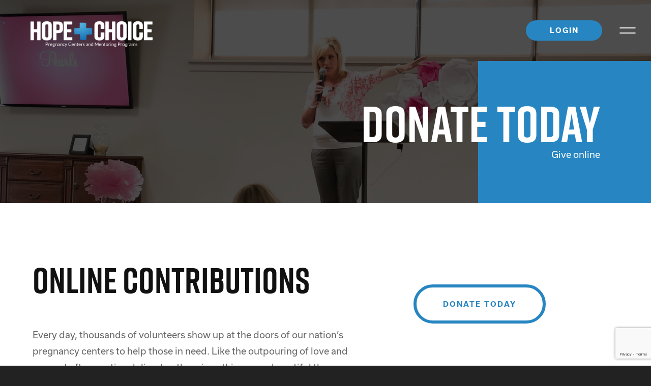

--- FILE ---
content_type: text/html; charset=UTF-8
request_url: https://hopechoice.com/donate
body_size: 20571
content:
<!DOCTYPE html>
<!--[if IE 7]>
<html class="ie ie7" lang="en-US" prefix="og: http://ogp.me/ns# fb: http://ogp.me/ns/fb#">
<![endif]-->
<!--[if IE 8]>
<html class="ie ie8" lang="en-US" prefix="og: http://ogp.me/ns# fb: http://ogp.me/ns/fb#">
<![endif]-->
<!--[if !(IE 7) | !(IE 8)  ]><!-->
<html lang="en-US" prefix="og: http://ogp.me/ns# fb: http://ogp.me/ns/fb#">
<!--<![endif]-->
<head>
	
<!-- Google tag (gtag.js) -->
<script async src="https://www.googletagmanager.com/gtag/js?id=G-C0FG0WKE1T"></script>
<script>
  window.dataLayer = window.dataLayer || [];
  function gtag(){dataLayer.push(arguments);}
  gtag('js', new Date());

  gtag('config', 'G-C0FG0WKE1T');
</script>
	
<meta charset="UTF-8" />
<script type="text/javascript">
/* <![CDATA[ */
var gform;gform||(document.addEventListener("gform_main_scripts_loaded",function(){gform.scriptsLoaded=!0}),document.addEventListener("gform/theme/scripts_loaded",function(){gform.themeScriptsLoaded=!0}),window.addEventListener("DOMContentLoaded",function(){gform.domLoaded=!0}),gform={domLoaded:!1,scriptsLoaded:!1,themeScriptsLoaded:!1,isFormEditor:()=>"function"==typeof InitializeEditor,callIfLoaded:function(o){return!(!gform.domLoaded||!gform.scriptsLoaded||!gform.themeScriptsLoaded&&!gform.isFormEditor()||(gform.isFormEditor()&&console.warn("The use of gform.initializeOnLoaded() is deprecated in the form editor context and will be removed in Gravity Forms 3.1."),o(),0))},initializeOnLoaded:function(o){gform.callIfLoaded(o)||(document.addEventListener("gform_main_scripts_loaded",()=>{gform.scriptsLoaded=!0,gform.callIfLoaded(o)}),document.addEventListener("gform/theme/scripts_loaded",()=>{gform.themeScriptsLoaded=!0,gform.callIfLoaded(o)}),window.addEventListener("DOMContentLoaded",()=>{gform.domLoaded=!0,gform.callIfLoaded(o)}))},hooks:{action:{},filter:{}},addAction:function(o,r,e,t){gform.addHook("action",o,r,e,t)},addFilter:function(o,r,e,t){gform.addHook("filter",o,r,e,t)},doAction:function(o){gform.doHook("action",o,arguments)},applyFilters:function(o){return gform.doHook("filter",o,arguments)},removeAction:function(o,r){gform.removeHook("action",o,r)},removeFilter:function(o,r,e){gform.removeHook("filter",o,r,e)},addHook:function(o,r,e,t,n){null==gform.hooks[o][r]&&(gform.hooks[o][r]=[]);var d=gform.hooks[o][r];null==n&&(n=r+"_"+d.length),gform.hooks[o][r].push({tag:n,callable:e,priority:t=null==t?10:t})},doHook:function(r,o,e){var t;if(e=Array.prototype.slice.call(e,1),null!=gform.hooks[r][o]&&((o=gform.hooks[r][o]).sort(function(o,r){return o.priority-r.priority}),o.forEach(function(o){"function"!=typeof(t=o.callable)&&(t=window[t]),"action"==r?t.apply(null,e):e[0]=t.apply(null,e)})),"filter"==r)return e[0]},removeHook:function(o,r,t,n){var e;null!=gform.hooks[o][r]&&(e=(e=gform.hooks[o][r]).filter(function(o,r,e){return!!(null!=n&&n!=o.tag||null!=t&&t!=o.priority)}),gform.hooks[o][r]=e)}});
/* ]]> */
</script>

<meta name="viewport" content="width=device-width" />

<title>Donate | Hope ChoiceHope Choice</title>

<meta property="og:title" content=" &raquo; DonateHope ChoiceHope Choice" />
<meta property="og:description" content="" />
<meta property="og:url" content="https://hopechoice.com" />
<meta property="og:image" content="https://hopechoice.com/facebook_icon.png" />

<link rel="shortcut icon" href="https://hopechoice.com/favicon.ico" type="image/x-icon" />
<link rel="apple-touch-icon-precomposed" href="https://hopechoice.com/ipad_icon.png" />

<link rel="profile" href="http://gmpg.org/xfn/11" />
<link rel="pingback" href="https://hopechoice.com/xmlrpc.php" />
<!--[if lt IE 9]>
<script src="https://hopechoice.com/wp-content/themes/circlescocollective-hopechoice/js/html5.js" type="text/javascript"></script>
<![endif]-->


<meta name='robots' content='max-image-preview:large' />
<link rel='dns-prefetch' href='//www.google.com' />
<link rel='dns-prefetch' href='//fonts.googleapis.com' />
<link rel="alternate" type="application/rss+xml" title="Hope Choice &raquo; Feed" href="https://hopechoice.com/feed/" />
<link rel="alternate" title="oEmbed (JSON)" type="application/json+oembed" href="https://hopechoice.com/wp-json/oembed/1.0/embed?url=https%3A%2F%2Fhopechoice.com%2Fdonate%2F" />
<link rel="alternate" title="oEmbed (XML)" type="text/xml+oembed" href="https://hopechoice.com/wp-json/oembed/1.0/embed?url=https%3A%2F%2Fhopechoice.com%2Fdonate%2F&#038;format=xml" />
		<style type="text/css">
		
				  .wp-paginate a, .wp-paginate .current {
				    border:1px solid #000000 !important;
				    padding: 3px 6px !important;
				  }
				  .wp-paginate a  {
				    background: #ffff00 !important;
				    color: #ffffff !important;
				  }
				  .wp-paginate .current {
					  color: #cccccc !important;
					  background-color: #cccccc !important;
					  opacity: 1.0  !important;
				  }
				  .wp-paginate a:hover {
				    background: #c79f32;
					  color: #c79f32 !important;
				  }
		
		</style>
	<style id='wp-img-auto-sizes-contain-inline-css' type='text/css'>
img:is([sizes=auto i],[sizes^="auto," i]){contain-intrinsic-size:3000px 1500px}
/*# sourceURL=wp-img-auto-sizes-contain-inline-css */
</style>
<link rel='stylesheet' id='gforms_reset_css-css' href='https://hopechoice.com/wp-content/plugins/gravityforms/legacy/css/formreset.min.css?ver=2.9.25' type='text/css' media='all' />
<link rel='stylesheet' id='gforms_datepicker_css-css' href='https://hopechoice.com/wp-content/plugins/gravityforms/legacy/css/datepicker.min.css?ver=2.9.25' type='text/css' media='all' />
<link rel='stylesheet' id='gforms_formsmain_css-css' href='https://hopechoice.com/wp-content/plugins/gravityforms/legacy/css/formsmain.min.css?ver=2.9.25' type='text/css' media='all' />
<link rel='stylesheet' id='gforms_ready_class_css-css' href='https://hopechoice.com/wp-content/plugins/gravityforms/legacy/css/readyclass.min.css?ver=2.9.25' type='text/css' media='all' />
<link rel='stylesheet' id='gforms_browsers_css-css' href='https://hopechoice.com/wp-content/plugins/gravityforms/legacy/css/browsers.min.css?ver=2.9.25' type='text/css' media='all' />
<style id='wp-emoji-styles-inline-css' type='text/css'>

	img.wp-smiley, img.emoji {
		display: inline !important;
		border: none !important;
		box-shadow: none !important;
		height: 1em !important;
		width: 1em !important;
		margin: 0 0.07em !important;
		vertical-align: -0.1em !important;
		background: none !important;
		padding: 0 !important;
	}
/*# sourceURL=wp-emoji-styles-inline-css */
</style>
<style id='wp-block-library-inline-css' type='text/css'>
:root{--wp-block-synced-color:#7a00df;--wp-block-synced-color--rgb:122,0,223;--wp-bound-block-color:var(--wp-block-synced-color);--wp-editor-canvas-background:#ddd;--wp-admin-theme-color:#007cba;--wp-admin-theme-color--rgb:0,124,186;--wp-admin-theme-color-darker-10:#006ba1;--wp-admin-theme-color-darker-10--rgb:0,107,160.5;--wp-admin-theme-color-darker-20:#005a87;--wp-admin-theme-color-darker-20--rgb:0,90,135;--wp-admin-border-width-focus:2px}@media (min-resolution:192dpi){:root{--wp-admin-border-width-focus:1.5px}}.wp-element-button{cursor:pointer}:root .has-very-light-gray-background-color{background-color:#eee}:root .has-very-dark-gray-background-color{background-color:#313131}:root .has-very-light-gray-color{color:#eee}:root .has-very-dark-gray-color{color:#313131}:root .has-vivid-green-cyan-to-vivid-cyan-blue-gradient-background{background:linear-gradient(135deg,#00d084,#0693e3)}:root .has-purple-crush-gradient-background{background:linear-gradient(135deg,#34e2e4,#4721fb 50%,#ab1dfe)}:root .has-hazy-dawn-gradient-background{background:linear-gradient(135deg,#faaca8,#dad0ec)}:root .has-subdued-olive-gradient-background{background:linear-gradient(135deg,#fafae1,#67a671)}:root .has-atomic-cream-gradient-background{background:linear-gradient(135deg,#fdd79a,#004a59)}:root .has-nightshade-gradient-background{background:linear-gradient(135deg,#330968,#31cdcf)}:root .has-midnight-gradient-background{background:linear-gradient(135deg,#020381,#2874fc)}:root{--wp--preset--font-size--normal:16px;--wp--preset--font-size--huge:42px}.has-regular-font-size{font-size:1em}.has-larger-font-size{font-size:2.625em}.has-normal-font-size{font-size:var(--wp--preset--font-size--normal)}.has-huge-font-size{font-size:var(--wp--preset--font-size--huge)}.has-text-align-center{text-align:center}.has-text-align-left{text-align:left}.has-text-align-right{text-align:right}.has-fit-text{white-space:nowrap!important}#end-resizable-editor-section{display:none}.aligncenter{clear:both}.items-justified-left{justify-content:flex-start}.items-justified-center{justify-content:center}.items-justified-right{justify-content:flex-end}.items-justified-space-between{justify-content:space-between}.screen-reader-text{border:0;clip-path:inset(50%);height:1px;margin:-1px;overflow:hidden;padding:0;position:absolute;width:1px;word-wrap:normal!important}.screen-reader-text:focus{background-color:#ddd;clip-path:none;color:#444;display:block;font-size:1em;height:auto;left:5px;line-height:normal;padding:15px 23px 14px;text-decoration:none;top:5px;width:auto;z-index:100000}html :where(.has-border-color){border-style:solid}html :where([style*=border-top-color]){border-top-style:solid}html :where([style*=border-right-color]){border-right-style:solid}html :where([style*=border-bottom-color]){border-bottom-style:solid}html :where([style*=border-left-color]){border-left-style:solid}html :where([style*=border-width]){border-style:solid}html :where([style*=border-top-width]){border-top-style:solid}html :where([style*=border-right-width]){border-right-style:solid}html :where([style*=border-bottom-width]){border-bottom-style:solid}html :where([style*=border-left-width]){border-left-style:solid}html :where(img[class*=wp-image-]){height:auto;max-width:100%}:where(figure){margin:0 0 1em}html :where(.is-position-sticky){--wp-admin--admin-bar--position-offset:var(--wp-admin--admin-bar--height,0px)}@media screen and (max-width:600px){html :where(.is-position-sticky){--wp-admin--admin-bar--position-offset:0px}}

/*# sourceURL=wp-block-library-inline-css */
</style><style id='global-styles-inline-css' type='text/css'>
:root{--wp--preset--aspect-ratio--square: 1;--wp--preset--aspect-ratio--4-3: 4/3;--wp--preset--aspect-ratio--3-4: 3/4;--wp--preset--aspect-ratio--3-2: 3/2;--wp--preset--aspect-ratio--2-3: 2/3;--wp--preset--aspect-ratio--16-9: 16/9;--wp--preset--aspect-ratio--9-16: 9/16;--wp--preset--color--black: #000000;--wp--preset--color--cyan-bluish-gray: #abb8c3;--wp--preset--color--white: #ffffff;--wp--preset--color--pale-pink: #f78da7;--wp--preset--color--vivid-red: #cf2e2e;--wp--preset--color--luminous-vivid-orange: #ff6900;--wp--preset--color--luminous-vivid-amber: #fcb900;--wp--preset--color--light-green-cyan: #7bdcb5;--wp--preset--color--vivid-green-cyan: #00d084;--wp--preset--color--pale-cyan-blue: #8ed1fc;--wp--preset--color--vivid-cyan-blue: #0693e3;--wp--preset--color--vivid-purple: #9b51e0;--wp--preset--gradient--vivid-cyan-blue-to-vivid-purple: linear-gradient(135deg,rgb(6,147,227) 0%,rgb(155,81,224) 100%);--wp--preset--gradient--light-green-cyan-to-vivid-green-cyan: linear-gradient(135deg,rgb(122,220,180) 0%,rgb(0,208,130) 100%);--wp--preset--gradient--luminous-vivid-amber-to-luminous-vivid-orange: linear-gradient(135deg,rgb(252,185,0) 0%,rgb(255,105,0) 100%);--wp--preset--gradient--luminous-vivid-orange-to-vivid-red: linear-gradient(135deg,rgb(255,105,0) 0%,rgb(207,46,46) 100%);--wp--preset--gradient--very-light-gray-to-cyan-bluish-gray: linear-gradient(135deg,rgb(238,238,238) 0%,rgb(169,184,195) 100%);--wp--preset--gradient--cool-to-warm-spectrum: linear-gradient(135deg,rgb(74,234,220) 0%,rgb(151,120,209) 20%,rgb(207,42,186) 40%,rgb(238,44,130) 60%,rgb(251,105,98) 80%,rgb(254,248,76) 100%);--wp--preset--gradient--blush-light-purple: linear-gradient(135deg,rgb(255,206,236) 0%,rgb(152,150,240) 100%);--wp--preset--gradient--blush-bordeaux: linear-gradient(135deg,rgb(254,205,165) 0%,rgb(254,45,45) 50%,rgb(107,0,62) 100%);--wp--preset--gradient--luminous-dusk: linear-gradient(135deg,rgb(255,203,112) 0%,rgb(199,81,192) 50%,rgb(65,88,208) 100%);--wp--preset--gradient--pale-ocean: linear-gradient(135deg,rgb(255,245,203) 0%,rgb(182,227,212) 50%,rgb(51,167,181) 100%);--wp--preset--gradient--electric-grass: linear-gradient(135deg,rgb(202,248,128) 0%,rgb(113,206,126) 100%);--wp--preset--gradient--midnight: linear-gradient(135deg,rgb(2,3,129) 0%,rgb(40,116,252) 100%);--wp--preset--font-size--small: 13px;--wp--preset--font-size--medium: 20px;--wp--preset--font-size--large: 36px;--wp--preset--font-size--x-large: 42px;--wp--preset--spacing--20: 0.44rem;--wp--preset--spacing--30: 0.67rem;--wp--preset--spacing--40: 1rem;--wp--preset--spacing--50: 1.5rem;--wp--preset--spacing--60: 2.25rem;--wp--preset--spacing--70: 3.38rem;--wp--preset--spacing--80: 5.06rem;--wp--preset--shadow--natural: 6px 6px 9px rgba(0, 0, 0, 0.2);--wp--preset--shadow--deep: 12px 12px 50px rgba(0, 0, 0, 0.4);--wp--preset--shadow--sharp: 6px 6px 0px rgba(0, 0, 0, 0.2);--wp--preset--shadow--outlined: 6px 6px 0px -3px rgb(255, 255, 255), 6px 6px rgb(0, 0, 0);--wp--preset--shadow--crisp: 6px 6px 0px rgb(0, 0, 0);}:where(.is-layout-flex){gap: 0.5em;}:where(.is-layout-grid){gap: 0.5em;}body .is-layout-flex{display: flex;}.is-layout-flex{flex-wrap: wrap;align-items: center;}.is-layout-flex > :is(*, div){margin: 0;}body .is-layout-grid{display: grid;}.is-layout-grid > :is(*, div){margin: 0;}:where(.wp-block-columns.is-layout-flex){gap: 2em;}:where(.wp-block-columns.is-layout-grid){gap: 2em;}:where(.wp-block-post-template.is-layout-flex){gap: 1.25em;}:where(.wp-block-post-template.is-layout-grid){gap: 1.25em;}.has-black-color{color: var(--wp--preset--color--black) !important;}.has-cyan-bluish-gray-color{color: var(--wp--preset--color--cyan-bluish-gray) !important;}.has-white-color{color: var(--wp--preset--color--white) !important;}.has-pale-pink-color{color: var(--wp--preset--color--pale-pink) !important;}.has-vivid-red-color{color: var(--wp--preset--color--vivid-red) !important;}.has-luminous-vivid-orange-color{color: var(--wp--preset--color--luminous-vivid-orange) !important;}.has-luminous-vivid-amber-color{color: var(--wp--preset--color--luminous-vivid-amber) !important;}.has-light-green-cyan-color{color: var(--wp--preset--color--light-green-cyan) !important;}.has-vivid-green-cyan-color{color: var(--wp--preset--color--vivid-green-cyan) !important;}.has-pale-cyan-blue-color{color: var(--wp--preset--color--pale-cyan-blue) !important;}.has-vivid-cyan-blue-color{color: var(--wp--preset--color--vivid-cyan-blue) !important;}.has-vivid-purple-color{color: var(--wp--preset--color--vivid-purple) !important;}.has-black-background-color{background-color: var(--wp--preset--color--black) !important;}.has-cyan-bluish-gray-background-color{background-color: var(--wp--preset--color--cyan-bluish-gray) !important;}.has-white-background-color{background-color: var(--wp--preset--color--white) !important;}.has-pale-pink-background-color{background-color: var(--wp--preset--color--pale-pink) !important;}.has-vivid-red-background-color{background-color: var(--wp--preset--color--vivid-red) !important;}.has-luminous-vivid-orange-background-color{background-color: var(--wp--preset--color--luminous-vivid-orange) !important;}.has-luminous-vivid-amber-background-color{background-color: var(--wp--preset--color--luminous-vivid-amber) !important;}.has-light-green-cyan-background-color{background-color: var(--wp--preset--color--light-green-cyan) !important;}.has-vivid-green-cyan-background-color{background-color: var(--wp--preset--color--vivid-green-cyan) !important;}.has-pale-cyan-blue-background-color{background-color: var(--wp--preset--color--pale-cyan-blue) !important;}.has-vivid-cyan-blue-background-color{background-color: var(--wp--preset--color--vivid-cyan-blue) !important;}.has-vivid-purple-background-color{background-color: var(--wp--preset--color--vivid-purple) !important;}.has-black-border-color{border-color: var(--wp--preset--color--black) !important;}.has-cyan-bluish-gray-border-color{border-color: var(--wp--preset--color--cyan-bluish-gray) !important;}.has-white-border-color{border-color: var(--wp--preset--color--white) !important;}.has-pale-pink-border-color{border-color: var(--wp--preset--color--pale-pink) !important;}.has-vivid-red-border-color{border-color: var(--wp--preset--color--vivid-red) !important;}.has-luminous-vivid-orange-border-color{border-color: var(--wp--preset--color--luminous-vivid-orange) !important;}.has-luminous-vivid-amber-border-color{border-color: var(--wp--preset--color--luminous-vivid-amber) !important;}.has-light-green-cyan-border-color{border-color: var(--wp--preset--color--light-green-cyan) !important;}.has-vivid-green-cyan-border-color{border-color: var(--wp--preset--color--vivid-green-cyan) !important;}.has-pale-cyan-blue-border-color{border-color: var(--wp--preset--color--pale-cyan-blue) !important;}.has-vivid-cyan-blue-border-color{border-color: var(--wp--preset--color--vivid-cyan-blue) !important;}.has-vivid-purple-border-color{border-color: var(--wp--preset--color--vivid-purple) !important;}.has-vivid-cyan-blue-to-vivid-purple-gradient-background{background: var(--wp--preset--gradient--vivid-cyan-blue-to-vivid-purple) !important;}.has-light-green-cyan-to-vivid-green-cyan-gradient-background{background: var(--wp--preset--gradient--light-green-cyan-to-vivid-green-cyan) !important;}.has-luminous-vivid-amber-to-luminous-vivid-orange-gradient-background{background: var(--wp--preset--gradient--luminous-vivid-amber-to-luminous-vivid-orange) !important;}.has-luminous-vivid-orange-to-vivid-red-gradient-background{background: var(--wp--preset--gradient--luminous-vivid-orange-to-vivid-red) !important;}.has-very-light-gray-to-cyan-bluish-gray-gradient-background{background: var(--wp--preset--gradient--very-light-gray-to-cyan-bluish-gray) !important;}.has-cool-to-warm-spectrum-gradient-background{background: var(--wp--preset--gradient--cool-to-warm-spectrum) !important;}.has-blush-light-purple-gradient-background{background: var(--wp--preset--gradient--blush-light-purple) !important;}.has-blush-bordeaux-gradient-background{background: var(--wp--preset--gradient--blush-bordeaux) !important;}.has-luminous-dusk-gradient-background{background: var(--wp--preset--gradient--luminous-dusk) !important;}.has-pale-ocean-gradient-background{background: var(--wp--preset--gradient--pale-ocean) !important;}.has-electric-grass-gradient-background{background: var(--wp--preset--gradient--electric-grass) !important;}.has-midnight-gradient-background{background: var(--wp--preset--gradient--midnight) !important;}.has-small-font-size{font-size: var(--wp--preset--font-size--small) !important;}.has-medium-font-size{font-size: var(--wp--preset--font-size--medium) !important;}.has-large-font-size{font-size: var(--wp--preset--font-size--large) !important;}.has-x-large-font-size{font-size: var(--wp--preset--font-size--x-large) !important;}
/*# sourceURL=global-styles-inline-css */
</style>

<style id='classic-theme-styles-inline-css' type='text/css'>
/*! This file is auto-generated */
.wp-block-button__link{color:#fff;background-color:#32373c;border-radius:9999px;box-shadow:none;text-decoration:none;padding:calc(.667em + 2px) calc(1.333em + 2px);font-size:1.125em}.wp-block-file__button{background:#32373c;color:#fff;text-decoration:none}
/*# sourceURL=/wp-includes/css/classic-themes.min.css */
</style>
<link rel='stylesheet' id='twentytwelve-fonts-css' href='https://fonts.googleapis.com/css?family=Open+Sans:400italic,700italic,400,700&#038;subset=latin,latin-ext' type='text/css' media='all' />
<link rel='stylesheet' id='twentytwelve-style-css' href='https://hopechoice.com/wp-content/themes/circlescocollective-hopechoice/style.css?ver=6.9' type='text/css' media='all' />
<link rel='stylesheet' id='wp-paginate-css' href='https://hopechoice.com/wp-content/plugins/wp-paginate-pro/css/wp-paginate.css?ver=2.2.2' type='text/css' media='screen' />
<script type="text/javascript" src="https://hopechoice.com/wp-includes/js/jquery/jquery.min.js?ver=3.7.1" id="jquery-core-js"></script>
<script type="text/javascript" src="https://hopechoice.com/wp-includes/js/jquery/jquery-migrate.min.js?ver=3.4.1" id="jquery-migrate-js"></script>
<script type="text/javascript" defer='defer' src="https://hopechoice.com/wp-content/plugins/gravityforms/js/jquery.json.min.js?ver=2.9.25" id="gform_json-js"></script>
<script type="text/javascript" id="gform_gravityforms-js-extra">
/* <![CDATA[ */
var gf_global = {"gf_currency_config":{"name":"U.S. Dollar","symbol_left":"$","symbol_right":"","symbol_padding":"","thousand_separator":",","decimal_separator":".","decimals":2,"code":"USD"},"base_url":"https://hopechoice.com/wp-content/plugins/gravityforms","number_formats":[],"spinnerUrl":"https://hopechoice.com/wp-content/plugins/gravityforms/images/spinner.svg","version_hash":"9a89fc01eba5246778449bc189056d79","strings":{"newRowAdded":"New row added.","rowRemoved":"Row removed","formSaved":"The form has been saved.  The content contains the link to return and complete the form."}};
var gform_i18n = {"datepicker":{"days":{"monday":"Mo","tuesday":"Tu","wednesday":"We","thursday":"Th","friday":"Fr","saturday":"Sa","sunday":"Su"},"months":{"january":"January","february":"February","march":"March","april":"April","may":"May","june":"June","july":"July","august":"August","september":"September","october":"October","november":"November","december":"December"},"firstDay":0,"iconText":"Select date"}};
var gf_legacy_multi = {"6":"1"};
var gform_gravityforms = {"strings":{"invalid_file_extension":"This type of file is not allowed. Must be one of the following:","delete_file":"Delete this file","in_progress":"in progress","file_exceeds_limit":"File exceeds size limit","illegal_extension":"This type of file is not allowed.","max_reached":"Maximum number of files reached","unknown_error":"There was a problem while saving the file on the server","currently_uploading":"Please wait for the uploading to complete","cancel":"Cancel","cancel_upload":"Cancel this upload","cancelled":"Cancelled","error":"Error","message":"Message"},"vars":{"images_url":"https://hopechoice.com/wp-content/plugins/gravityforms/images"}};
//# sourceURL=gform_gravityforms-js-extra
/* ]]> */
</script>
<script type="text/javascript" id="gform_gravityforms-js-before">
/* <![CDATA[ */

//# sourceURL=gform_gravityforms-js-before
/* ]]> */
</script>
<script type="text/javascript" defer='defer' src="https://hopechoice.com/wp-content/plugins/gravityforms/js/gravityforms.min.js?ver=2.9.25" id="gform_gravityforms-js"></script>
<script type="text/javascript" id="gform_conditional_logic-js-extra">
/* <![CDATA[ */
var gf_legacy = {"is_legacy":"1"};
//# sourceURL=gform_conditional_logic-js-extra
/* ]]> */
</script>
<script type="text/javascript" defer='defer' src="https://hopechoice.com/wp-content/plugins/gravityforms/js/conditional_logic.min.js?ver=2.9.25" id="gform_conditional_logic-js"></script>
<script type="text/javascript" defer='defer' src="https://hopechoice.com/wp-content/plugins/gravityforms/assets/js/dist/utils.min.js?ver=48a3755090e76a154853db28fc254681" id="gform_gravityforms_utils-js"></script>
<link rel="https://api.w.org/" href="https://hopechoice.com/wp-json/" /><link rel="alternate" title="JSON" type="application/json" href="https://hopechoice.com/wp-json/wp/v2/pages/21" /><link rel="EditURI" type="application/rsd+xml" title="RSD" href="https://hopechoice.com/xmlrpc.php?rsd" />
<meta name="generator" content="WordPress 6.9" />
<link rel="canonical" href="https://hopechoice.com/donate/" />
<link rel='shortlink' href='https://hopechoice.com/?p=21' />
<script type="text/javascript">
	window._se_plugin_version = '8.1.9';
</script>

<!-- START - Open Graph and Twitter Card Tags 3.3.7 -->
 <!-- Facebook Open Graph -->
  <meta property="og:locale" content="en_US"/>
  <meta property="og:site_name" content="Hope Choice"/>
  <meta property="og:title" content="Donate"/>
  <meta property="og:url" content="https://hopechoice.com/donate/"/>
  <meta property="og:type" content="article"/>
  <meta property="og:description" content="Donate"/>
  <meta property="og:image" content="http://hopechoice.com/wp-content/uploads/2019/08/facebook_icon.jpg"/>
  <meta property="og:image:url" content="http://hopechoice.com/wp-content/uploads/2019/08/facebook_icon.jpg"/>
  <meta property="article:publisher" content="https://www.facebook.com/HopeChoiceAmarillo"/>
 <!-- Google+ / Schema.org -->
 <!-- Twitter Cards -->
  <meta name="twitter:title" content="Donate"/>
  <meta name="twitter:url" content="https://hopechoice.com/donate/"/>
  <meta name="twitter:description" content="Donate"/>
  <meta name="twitter:image" content="http://hopechoice.com/wp-content/uploads/2019/08/facebook_icon.jpg"/>
  <meta name="twitter:card" content="summary_large_image"/>
 <!-- SEO -->
 <!-- Misc. tags -->
 <!-- is_singular -->
<!-- END - Open Graph and Twitter Card Tags 3.3.7 -->
	

<link rel="stylesheet" href="https://hopechoice.com/wp-content/themes/circlescocollective-hopechoice/css/screen.css" type="text/css" />
<link rel="stylesheet" href="https://hopechoice.com/wp-content/themes/circlescocollective-hopechoice/js/magnific-popup.css">
<link rel="stylesheet" href="https://use.typekit.net/xdb8ysi.css">

<script src="https://hopechoice.com/wp-content/themes/circlescocollective-hopechoice/js/cycle2.js"></script>
<script src="https://hopechoice.com/wp-content/themes/circlescocollective-hopechoice/js/jquery.infieldlabel.js"></script>
<script src="https://hopechoice.com/wp-content/themes/circlescocollective-hopechoice/js/magnific-popup.js"></script>
<script src="https://hopechoice.com/wp-content/themes/circlescocollective-hopechoice/js/anchor.js"></script>
<script src="https://hopechoice.com/wp-content/themes/circlescocollective-hopechoice/js/init.js"></script>

</head>

<body class="wp-singular page-template page-template-page-give page-template-page-give-php page page-id-21 wp-theme-circlescocollective-hopechoice">

<div class="header_wrap">
	<div class="relative">
		<a href="javascript:void(0);" id="btnMenu" class="btn-menu"><svg viewBox="0 0 100 38.07" style="enable-background:new 0 0 100 38.07;" xml:space="preserve"><defs></defs><path class="white" d="M3,6h94c1.65,0,3-1.35,3-3c0-1.66-1.35-3-3-3H3C1.34,0,0,1.34,0,3C0,4.65,1.34,6,3,6z M97,32.07H3c-1.66,0-3,1.35-3,3c0,1.66,1.34,3,3,3h94c1.65,0,3-1.34,3-3C100,33.41,98.65,32.07,97,32.07z"/></svg></a>
<!-- 		<a href="https://hopechoice.com/donate/" class="button blue">Donate</a> -->
		<h1><a href="https://hopechoice.com"><img src="https://hopechoice.com/wp-content/themes/circlescocollective-hopechoice/images/logo.png" alt=" &raquo; DonateHope ChoiceHope Choice" /></a></h1>
										<a href="https://hopechoice.z2systems.com/np/clients/hopechoice/login.jsp"  target="_blank" class="button button-1">Login</a>
						<div class="push"></div>
	</div>
	<div class="push"></div>
</div>

<div class="content_wrap">
	<div class="content">

			
			<div class="page-header-wrap bs bg-image" style="background-image: url(https://hopechoice.com/wp-content/uploads/2019/05/Pearls3.jpg);">
				<div class="overlay bs">
					<div class="bg-blue"></div>
					<div class="page-header-content">
						<h2>Donate Today</h2>
						<p>Give online</p>
					</div>
				</div>
			</div>

			<div class="section basic-lr">
				<div class="left">
					<h2 class="titles marg-b-60">Online Contributions</h2>
					<p>Every day, thousands of volunteers show up at the doors of our nation’s pregnancy centers to help those in need. Like the outpouring of love and support after a national disaster, there is nothing more beautiful than seeing communities across this nation respond in such positive ways. Hope Choice is a non-profit organization that seeks to facilitate the delivery of valuable, life-affirming ministry. Like you, our desire is to give hope.</p>
<p>We invite you to partner with this ministry in saying to our community: you are not alone, we believe you are worth it and we believe in your ability to Choose Hope. As a partner of this ministry, you will be able to give our clients a chance to Find Hope because you are choosing to Give Hope.</p>
<p>If you would like to make an online financial contribution, click on the link below. Contributions will be able to be processed with a debit card, credit card, or drafted from a checking or savings account. If you would like to mail a check please send to PO Box 50342 Amarillo TX 79159.</p>
					<a href="https://hopechoice.z2systems.com/np/clients/hopechoice/survey.jsp?surveyId=1&amp;" target="_blank" class="button marg-t-40 blue">Donate Today</a>
				</div>
				<div class="right">
					<a href="https://hopechoice.z2systems.com/np/clients/hopechoice/survey.jsp?surveyId=1&amp;" target="_blank" class="button marg-b-100 blue marg-t-40 desktop">Donate Today</a>
					<h3 class="small-titles usual bold">Additional Information</h3>
					<div class="giving-forms">
						<p>&nbsp;</p>
<p><strong><a title="" href="http://www.ecfa.org/MemberProfile.aspx?ID=10031" target="_blank" rel="noopener noreferrer">Click Here for more information about our financial accountability.</a></strong></p>
<p><strong><a href="http://hopechoice.com/wp-content/uploads/2019/08/Donor-Privacy-Policy-2019-.pdf" target="_blank" rel="noopener noreferrer">Hope Choice Donor Privacy Policy</a></strong></p>
<p><a href="http://hopechoice.com/wp-content/uploads/2023/11/2022-Hope-Choice-990-for-Public.pdf" target="_blank" rel="noopener"><strong>Hope Choice Pregnancy Centers Form 990 for 2022</strong></a></p>
<p><a href="http://hopechoice.com/wp-content/uploads/2023/11/2021-Hope-Choice-Finanical-Statements.pdf"><strong>Hope Choice Pregnancy Centers 2021 Financial Statements</strong></a></p>
<p><a href="mailto:twebb@skyblue-mink-888991.hostingersite.com" target="_blank" rel="noopener noreferrer"><strong>Click here to contact our Accountant</strong></a></p>
					</div>
				</div>
				<div class="push"></div>
			</div>
			
			<div class="bottom-image bg-image" style="background-image: url(https://hopechoice.com/wp-content/uploads/2019/05/Pearls.jpg);"></div>

			


	</div><!-- ends .content -->
</div><!-- ends .content_wrap -->

		<div class="cta-email-wrap bg-red pad-tb-120 bg-white shadow">
			<div class="cta-email">
				<h2 class="titles black">Stay Updated</h2>
				<div class="form-email">
					
                <div class='gf_browser_chrome gform_wrapper gform_legacy_markup_wrapper gform-theme--no-framework' data-form-theme='legacy' data-form-index='0' id='gform_wrapper_4' ><form method='post' enctype='multipart/form-data'  id='gform_4'  action='/donate' data-formid='4' novalidate><div class='gf_invisible ginput_recaptchav3' data-sitekey='6LfFEbglAAAAAGl7bP35aK2Wgq96mW_UWTblkW3J' data-tabindex='0'><input id="input_35be03f21148cf7daf00d9edcddf7231" class="gfield_recaptcha_response" type="hidden" name="input_35be03f21148cf7daf00d9edcddf7231" value=""/></div>
                        <div class='gform-body gform_body'><ul id='gform_fields_4' class='gform_fields top_label form_sublabel_below description_below validation_below'><li id="field_4_4" class="gfield gfield--type-honeypot gform_validation_container field_sublabel_below gfield--has-description field_description_below field_validation_below gfield_visibility_visible"  ><label class='gfield_label gform-field-label' for='input_4_4'>Comments</label><div class='ginput_container'><input name='input_4' id='input_4_4' type='text' value='' autocomplete='new-password'/></div><div class='gfield_description' id='gfield_description_4_4'>This field is for validation purposes and should be left unchanged.</div></li><li id="field_4_3" class="gfield gfield--type-email field_sublabel_below gfield--no-description field_description_below field_validation_below gfield_visibility_visible"  ><label class='gfield_label gform-field-label' for='input_4_3'>Email</label><div class='ginput_container ginput_container_email'>
                            <input name='input_3' id='input_4_3' type='email' value='' class='medium'     aria-invalid="false"  />
                        </div></li></ul></div>
        <div class='gform-footer gform_footer top_label'> <input type='submit' id='gform_submit_button_4' class='gform_button button' onclick='gform.submission.handleButtonClick(this);' data-submission-type='submit' value='JOIN'  /> 
            <input type='hidden' class='gform_hidden' name='gform_submission_method' data-js='gform_submission_method_4' value='postback' />
            <input type='hidden' class='gform_hidden' name='gform_theme' data-js='gform_theme_4' id='gform_theme_4' value='legacy' />
            <input type='hidden' class='gform_hidden' name='gform_style_settings' data-js='gform_style_settings_4' id='gform_style_settings_4' value='' />
            <input type='hidden' class='gform_hidden' name='is_submit_4' value='1' />
            <input type='hidden' class='gform_hidden' name='gform_submit' value='4' />
            
            <input type='hidden' class='gform_hidden' name='gform_unique_id' value='' />
            <input type='hidden' class='gform_hidden' name='state_4' value='WyJbXSIsImU3MzFjNzY2ZjViM2MzZWZkNGVmZDBiOTBkNjE4YzRiIl0=' />
            <input type='hidden' autocomplete='off' class='gform_hidden' name='gform_target_page_number_4' id='gform_target_page_number_4' value='0' />
            <input type='hidden' autocomplete='off' class='gform_hidden' name='gform_source_page_number_4' id='gform_source_page_number_4' value='1' />
            <input type='hidden' name='gform_field_values' value='' />
            
        </div>
                        </form>
                        </div><script type="text/javascript">
/* <![CDATA[ */
 gform.initializeOnLoaded( function() {gformInitSpinner( 4, 'https://hopechoice.com/wp-content/plugins/gravityforms/images/spinner.svg', true );jQuery('#gform_ajax_frame_4').on('load',function(){var contents = jQuery(this).contents().find('*').html();var is_postback = contents.indexOf('GF_AJAX_POSTBACK') >= 0;if(!is_postback){return;}var form_content = jQuery(this).contents().find('#gform_wrapper_4');var is_confirmation = jQuery(this).contents().find('#gform_confirmation_wrapper_4').length > 0;var is_redirect = contents.indexOf('gformRedirect(){') >= 0;var is_form = form_content.length > 0 && ! is_redirect && ! is_confirmation;var mt = parseInt(jQuery('html').css('margin-top'), 10) + parseInt(jQuery('body').css('margin-top'), 10) + 100;if(is_form){jQuery('#gform_wrapper_4').html(form_content.html());if(form_content.hasClass('gform_validation_error')){jQuery('#gform_wrapper_4').addClass('gform_validation_error');} else {jQuery('#gform_wrapper_4').removeClass('gform_validation_error');}setTimeout( function() { /* delay the scroll by 50 milliseconds to fix a bug in chrome */  }, 50 );if(window['gformInitDatepicker']) {gformInitDatepicker();}if(window['gformInitPriceFields']) {gformInitPriceFields();}var current_page = jQuery('#gform_source_page_number_4').val();gformInitSpinner( 4, 'https://hopechoice.com/wp-content/plugins/gravityforms/images/spinner.svg', true );jQuery(document).trigger('gform_page_loaded', [4, current_page]);window['gf_submitting_4'] = false;}else if(!is_redirect){var confirmation_content = jQuery(this).contents().find('.GF_AJAX_POSTBACK').html();if(!confirmation_content){confirmation_content = contents;}jQuery('#gform_wrapper_4').replaceWith(confirmation_content);jQuery(document).trigger('gform_confirmation_loaded', [4]);window['gf_submitting_4'] = false;wp.a11y.speak(jQuery('#gform_confirmation_message_4').text());}else{jQuery('#gform_4').append(contents);if(window['gformRedirect']) {gformRedirect();}}jQuery(document).trigger("gform_pre_post_render", [{ formId: "4", currentPage: "current_page", abort: function() { this.preventDefault(); } }]);        if (event && event.defaultPrevented) {                return;        }        const gformWrapperDiv = document.getElementById( "gform_wrapper_4" );        if ( gformWrapperDiv ) {            const visibilitySpan = document.createElement( "span" );            visibilitySpan.id = "gform_visibility_test_4";            gformWrapperDiv.insertAdjacentElement( "afterend", visibilitySpan );        }        const visibilityTestDiv = document.getElementById( "gform_visibility_test_4" );        let postRenderFired = false;        function triggerPostRender() {            if ( postRenderFired ) {                return;            }            postRenderFired = true;            gform.core.triggerPostRenderEvents( 4, current_page );            if ( visibilityTestDiv ) {                visibilityTestDiv.parentNode.removeChild( visibilityTestDiv );            }        }        function debounce( func, wait, immediate ) {            var timeout;            return function() {                var context = this, args = arguments;                var later = function() {                    timeout = null;                    if ( !immediate ) func.apply( context, args );                };                var callNow = immediate && !timeout;                clearTimeout( timeout );                timeout = setTimeout( later, wait );                if ( callNow ) func.apply( context, args );            };        }        const debouncedTriggerPostRender = debounce( function() {            triggerPostRender();        }, 200 );        if ( visibilityTestDiv && visibilityTestDiv.offsetParent === null ) {            const observer = new MutationObserver( ( mutations ) => {                mutations.forEach( ( mutation ) => {                    if ( mutation.type === 'attributes' && visibilityTestDiv.offsetParent !== null ) {                        debouncedTriggerPostRender();                        observer.disconnect();                    }                });            });            observer.observe( document.body, {                attributes: true,                childList: false,                subtree: true,                attributeFilter: [ 'style', 'class' ],            });        } else {            triggerPostRender();        }    } );} ); 
/* ]]> */
</script>
				</div>
				<div class="push"></div>
			</div>
		</div>

<div class="footer_wrap">
	<div class="footer section bs relative pad-tb-100">
		<div class="footer-top relative">
			<div class="footer-left">
				<h1>
					<a href="https://hopechoice.com">
						<img src="https://hopechoice.com/wp-content/themes/circlescocollective-hopechoice/images/logo.png" alt="Hope Choice" />
					</a>
				</h1>
				<div class="footer-info">
					
					
						<div class="panel bs marg-t-60">
							<h2>Center City</h2>
							<p>1501 S. Taylor<br />
Amarillo, TX 79101<br />
806.350.7584</p>
							<a href="https://hopechoice.com/locations/#106" class="pan-link arrow-white">Hours</a>
						</div>	

					
						<div class="panel bs marg-t-60">
							<h2>MediPark</h2>
							<p>6709 Woodward<br />
Amarillo, TX 79106<br />
806.354.2288</p>
							<a href="https://hopechoice.com/locations/#105" class="pan-link arrow-white">Hours</a>
						</div>	

					
						<div class="panel bs marg-t-60 last">
							<h2>Canyon</h2>
							<p>Hope Choice, Canyon Branch<br />
13|30 Coffee</p>
<p>201 26th<br />
Canyon, TX 79015</p>
							<a href="https://hopechoice.com/locations/#107" class="pan-link arrow-white">Hours</a>
						</div>	

					
						<div class="panel bs marg-t-60">
							<h2>Mesa Verde</h2>
							<p>4022 NE 26th St<br />
Amarillo, TX 79107<br />
806-354-2288</p>
							<a href="https://hopechoice.com/locations/#2304" class="pan-link arrow-white">Hours</a>
						</div>	

															
					<div class="push"></div>
				</div>
			</div>
			<div class="footer-right">
				<a href="https://hopechoice.com/donate" class="button blue">Donate</a>
				<ul class="social_icons_footer">
											<li class="facebook"><a href="https://www.facebook.com/HopeChoiceAmarillo" target="_blank"><svg viewBox="0 0 8.7 18.2" style="enable-background:new 0 0 8.7 18.2;" xml:space="preserve"><defs></defs><g id="XMLID_1_"><g><path class="white" d="M8.5,0.3v3.1h-2c-0.4,0-0.8,0.4-0.8,0.7v2h2.8c-0.1,1.6-0.3,3-0.3,3H5.7V18H2V9.1H0.2v-3H2V3.7c0-0.4-0.1-3.4,3.7-3.4H8.5z"/></g><g></g></g></svg></a></li>
																				<div class="push"></div>
				</ul>				
				<div class="push"></div>
			</div>
			<div class="push"></div>
		</div>
		<div class="copyright relative">
			<p>&copy; Copyright 2026 Hope Choice. All rights reserved.</p>
			<a href="https://circlesco.com" target="_blank" class="circlesco"><svg viewBox="0 0 288 48.088" enable-background="new 0 0 288 48.088" xml:space="preserve"><defs></defs><path class="white" d="M69.077,12.866c-5.198,0-7.459,3.521-8.633,5.198v-3.271c-0.251-0.671-0.754-1.09-1.508-1.09h-5.206c-0.839,0-1.594,0.672-1.594,1.593v30.36c0,0.838,0.754,1.593,1.594,1.593h6.458c1.174,0,1.928-0.42,1.928-1.593V25.361c0.587-1.174,2.6-3.438,5.954-3.438c0.923,0,2.18,0.418,2.433,0.503c0.121,0.06,0.25,0.077,0.378,0.093c0.039-0.094,0.092-0.181,0.133-0.274c1.127-2.675,2.774-5.104,4.816-7.153C74.816,13.564,72.036,12.866,69.077,12.866z M30.443,38.696l-3.607-3.103c-0.67-0.503-1.51-0.336-2.097,0.253c-1.51,1.425-3.103,3.185-6.71,3.185c-4.528,0-8.135-3.774-8.135-8.553c0-4.697,3.69-8.554,8.22-8.554c2.348,0,4.444,1.174,5.785,2.684c0.587,0.503,1.343,0.921,2.097,0.251l3.857-3.69c0.839-0.587,1.007-1.593,0.42-2.348c-3.187-3.857-7.212-5.954-12.412-5.954C8.471,12.866,0,20.581,0,30.478c0,10.062,8.302,17.61,17.779,17.61c5.954,0,10.399-2.6,13.251-7.044C31.617,40.206,31.281,39.366,30.443,38.696z M40.311,10.006c2.828,0,5.076-2.248,5.076-5.004S43.139,0,40.311,0c-2.756,0-4.93,2.247-4.93,5.002S37.556,10.006,40.311,10.006z M43.907,13.704h-6.961c-0.838,0-1.594,0.672-1.594,1.593v30.36c0,0.838,0.756,1.594,1.594,1.594h6.961c0.839,0,1.593-0.756,1.593-1.594v-30.36C45.5,14.376,44.746,13.704,43.907,13.704z M104.213,38.696l-3.607-3.103c-0.671-0.503-1.51-0.336-2.097,0.253c-1.51,1.425-3.103,3.185-6.71,3.185c-4.528,0-8.135-3.774-8.135-8.553c0-4.697,3.69-8.554,8.22-8.554c2.348,0,4.444,1.174,5.785,2.684c0.587,0.503,1.343,0.921,2.097,0.251l3.857-3.69c0.839-0.587,1.007-1.593,0.42-2.348c-3.187-3.857-7.212-5.954-12.412-5.954c-9.392,0-17.863,7.715-17.863,17.612c0,10.062,8.302,17.61,17.779,17.61c5.954,0,10.399-2.6,13.251-7.044C105.386,40.206,105.05,39.366,104.213,38.696z M117.874,0.089h-7.044c-0.838,0-1.594,0.756-1.594,1.593v43.974c0,0.838,0.756,1.594,1.594,1.594h7.044c0.839,0,1.594-0.756,1.594-1.594V1.682C119.467,0.845,118.713,0.089,117.874,0.089z M140.766,12.866c-9.979,0-17.109,8.135-17.109,17.612c0,9.643,7.13,17.61,17.192,17.61c5.453,0,9.73-2.011,12.497-4.612c0.838-0.672,0.67-1.594,0.084-2.18l-3.438-3.943c-0.589-0.671-1.343-0.503-2.182,0c-1.508,1.09-3.941,2.097-6.541,2.097c-4.864,0-7.799-3.857-8.051-7.295h21.469c0.756,0,1.51-0.587,1.594-1.426c0.084-0.587,0.169-1.677,0.169-2.264C156.45,19.407,149.404,12.866,140.766,12.866z M133.974,26.284c0.418-3.187,3.187-5.703,6.541-5.703c3.187,0,5.871,2.6,6.121,5.703H133.974z M173.639,26.032c-3.103-1.257-4.613-1.761-4.613-3.271c0-1.09,0.839-1.928,2.851-1.928c3.187,0,6.961,1.761,6.961,1.761c0.672,0.251,1.593,0.167,2.013-0.587l2.097-4.277c0.42-0.839,0-1.762-0.754-2.264c-1.762-1.175-5.367-2.6-10.317-2.6c-8.554,0-12.328,4.78-12.328,9.895c0,5.117,3.02,8.554,9.477,11.071c4.444,1.761,5.62,2.684,5.62,4.194c0,1.425-1.175,2.095-2.853,2.095c-3.857,0-7.631-2.011-7.631-2.011c-0.754-0.42-1.594-0.253-1.93,0.587l-2.264,4.528c-0.334,0.672,0,1.343,0.503,1.762c1.761,1.341,5.62,3.102,11.154,3.102c8.471,0,13.335-4.695,13.335-10.231C184.96,31.315,180.096,28.548,173.639,26.032z M214.212,26.532h-7.417v-7.417c0-0.839-0.756-1.51-1.594-1.51h-4.697c-0.838,0-1.593,0.67-1.593,1.51v7.417h-7.334c-0.839,0-1.594,0.756-1.594,1.593v4.697c0,0.839,0.754,1.594,1.594,1.594h7.334v7.25c0,0.839,0.756,1.51,1.593,1.51h4.697c0.838,0,1.594-0.671,1.594-1.51v-7.25h7.417c0.839,0,1.51-0.754,1.51-1.594v-4.697C215.722,27.287,215.052,26.532,214.212,26.532z M251.69,38.696l-3.605-3.103c-0.672-0.503-1.51-0.336-2.097,0.253c-1.51,1.425-3.103,3.185-6.71,3.185c-4.528,0-8.135-3.774-8.135-8.553c0-4.697,3.69-8.554,8.218-8.554c2.349,0,4.446,1.174,5.787,2.684c0.587,0.503,1.343,0.921,2.097,0.251l3.857-3.69c0.839-0.587,1.007-1.593,0.42-2.348c-3.187-3.857-7.213-5.954-12.412-5.954c-9.394,0-17.863,7.715-17.863,17.612c0,10.062,8.302,17.61,17.779,17.61c5.954,0,10.399-2.6,13.249-7.044C252.863,40.206,252.529,39.366,251.69,38.696z M270.808,12.866c-9.477,0-17.192,8.051-17.192,17.527c0,9.644,7.715,17.695,17.192,17.695c9.476,0,17.192-8.051,17.192-17.695C288,20.917,280.283,12.866,270.808,12.866z M270.808,39.03c-4.53,0-8.051-3.857-8.051-8.638c0-4.695,3.521-8.469,8.051-8.469c4.444,0,8.051,3.774,8.051,8.469C278.859,35.173,275.252,39.03,270.808,39.03z"/></svg></a>
		</div>
	</div>
</div>

<div class="overlay-menu-wrap pad-100 bs">
	<a href="javascript: void(0);" class="btn-close toggleButton"><svg version="1.1" viewBox="0 0 100 100" xmlns="http://www.w3.org/2000/svg"> <path class="white" d="m47.055 50l-19.359-19.359c-0.8125-0.8125-0.8125-2.1328 0-2.9453s2.1328-0.8125 2.9453 0l19.359 19.359 19.359-19.359c0.8125-0.8125 2.1328-0.8125 2.9453 0s0.8125 2.1328 0 2.9453l-19.359 19.359 19.359 19.359c0.8125 0.8125 0.8125 2.1328 0 2.9453s-2.1328 0.8125-2.9453 0l-19.359-19.359-19.359 19.359c-0.8125 0.8125-2.1328 0.8125-2.9453 0s-0.8125-2.1328 0-2.9453z"/></svg></a>
	<div class="relative">
		<div class="left">
			<h1><a href="https://hopechoice.com/"><img src="https://hopechoice.com/wp-content/themes/circlescocollective-hopechoice/images/logo.png" alt="Hope Choice" /></a></h1>
				<div class="menu-overlay-main-menu-container"><ul id="menu-overlay-main-menu" class="overlay-menu"><li id="menu-item-1713" class="menu-item menu-item-type-post_type menu-item-object-page menu-item-1713"><a href="https://hopechoice.com/about/">About</a></li>
<li id="menu-item-1714" class="menu-item menu-item-type-post_type menu-item-object-page menu-item-1714"><a href="https://hopechoice.com/considering-abortion/">Considering Abortion?</a></li>
<li id="menu-item-1719" class="menu-item menu-item-type-post_type menu-item-object-page menu-item-1719"><a href="https://hopechoice.com/pregnancy-centers/">Pregnancy Centers</a></li>
<li id="menu-item-1718" class="menu-item menu-item-type-post_type menu-item-object-page menu-item-1718"><a href="https://hopechoice.com/mentoring/">Mentoring</a></li>
<li id="menu-item-1717" class="menu-item menu-item-type-post_type menu-item-object-page menu-item-1717"><a href="https://hopechoice.com/get-involved/">Get Involved</a></li>
<li id="menu-item-1715" class="menu-item menu-item-type-post_type menu-item-object-page menu-item-1715"><a href="https://hopechoice.com/contact/">Contact</a></li>
<li id="menu-item-1716" class="menu-item menu-item-type-post_type menu-item-object-page current-menu-item page_item page-item-21 current_page_item menu-item-1716"><a href="https://hopechoice.com/donate/" aria-current="page">Donate</a></li>
</ul></div>		</div>
		<div class="right">
			<div class="overlay-left">
				<h3 class="small-titles white marg-b-40 marg-t-20">Additional Links</h3>
				<div class="menu-additional-links-container"><ul id="menu-additional-links" class="smaller-menu"><li id="menu-item-1720" class="menu-item menu-item-type-post_type_archive menu-item-object-events menu-item-1720"><a href="https://hopechoice.com/events/">Events</a></li>
<li id="menu-item-2121" class="menu-item menu-item-type-post_type menu-item-object-page menu-item-2121"><a href="https://hopechoice.com/the300/">The 300</a></li>
<li id="menu-item-1941" class="menu-item menu-item-type-post_type menu-item-object-page menu-item-1941"><a href="https://hopechoice.com/1330/">13|30</a></li>
<li id="menu-item-1726" class="menu-item menu-item-type-post_type menu-item-object-page menu-item-1726"><a href="https://hopechoice.com/volunteer/">Volunteer</a></li>
<li id="menu-item-1725" class="menu-item menu-item-type-post_type menu-item-object-page menu-item-1725"><a href="https://hopechoice.com/shop/">Shop</a></li>
</ul></div>			</div>
			<div class="overlay-right">
				<div class="desktop-hero">
					<a href="https://hopechoice.com/donate" class="button blue">Donate</a>
				</div>
				<div class="mobile-hero">
					<a href="https://hopechoice.z2systems.com/np/clients/hopechoice/login.jsp" target="_blank" class="button blue">Login</a>
				</div>
			</div>
		</div>
		<div class="push"></div>
	</div>
</div>

<div class="mobile">
	<div class="buttons-popup">
		<a href="https://skyblue-mink-888991.hostingersite.com/donate/" class="popup-button">Donate Today</a>
		<a href="javascript:void(0);" class="popup-menu-icon btnMobileMenu"><svg viewBox="0 0 63.7 57.7" style="enable-background:new 0 0 63.7 57.7;" xml:space="preserve"><path class="white" d="M4,8h55.7c2.2,0,4-1.8,4-4c0-2.2-1.8-4-4-4H4C1.8,0,0,1.8,0,4C0,6.2,1.8,8,4,8z M59.7,24.9H4c-2.2,0-4,1.8-4,4s1.8,4,4,4h55.7c2.2,0,4-1.8,4-4S61.9,24.9,59.7,24.9z M59.7,49.7H4c-2.2,0-4,1.8-4,4s1.8,4,4,4h55.7c2.2,0,4-1.8,4-4S61.9,49.7,59.7,49.7z"/></svg></a>
		<a href="https://www.facebook.com/HopeChoiceAmarillo" class="popup-facebook" target="_blank"><svg viewBox="0 0 28.8 28.8" style="enable-background:new 0 0 28.8 28.8;" xml:space="preserve"><defs></defs><path class="white" d="M0,0v28.8h28.8V0H0z M19,7.9h-2.2c-0.4,0-0.9,0.5-0.9,0.8V11H19c-0.1,1.8-0.4,3.4-0.4,3.4h-2.7v9.9h-4.1v-9.9h-2V11h2V8.3c0-0.5-0.1-3.8,4.2-3.8h3V7.9z"/></svg></a>
		<a href="tel:806.350.7584" class="popup-phone" target="_blank"><svg viewBox="0 0 36 36" style="enable-background:new 0 0 36 36;" xml:space="preserve"><defs></defs><g><g><path class="white" d="M0,0v36h36V0H0z M25.9,30c-0.1,0.3-0.4,0.5-0.7,0.6l-2,0.6c-0.5,0.2-1.1,0.3-1.7,0.3c-4.2,0-8.5-4.4-10.5-10.7c-1.1-3.4-1.3-6.8-0.7-9.7c0.7-3.1,2.3-5.2,4.5-5.9l2-0.6c0.3-0.1,0.6-0.1,0.9,0.1c0.3,0.2,0.4,0.4,0.5,0.7l0.9,6.3c0.1,0.5-0.2,1-0.7,1.2l-2,0.6c-0.3,0.1-0.4,0.7-0.3,1.2c0,0.9,0.3,2.2,0.9,4.1c1.4,4.4,2.3,4.7,2.5,4.7c0,0,0.1,0,0.1,0l2-0.6c0.5-0.2,1,0.1,1.3,0.5l2.9,5.7l0,0C26,29.4,26,29.7,25.9,30z"/></g></g></svg></a>
		<div class="push"></div>
	</div>
</div>


<script src="https://hopechoice.com/wp-content/themes/circlescocollective-hopechoice/js/fluidvids.js"></script>

<script type="speculationrules">
{"prefetch":[{"source":"document","where":{"and":[{"href_matches":"/*"},{"not":{"href_matches":["/wp-*.php","/wp-admin/*","/wp-content/uploads/*","/wp-content/*","/wp-content/plugins/*","/wp-content/themes/circlescocollective-hopechoice/*","/*\\?(.+)"]}},{"not":{"selector_matches":"a[rel~=\"nofollow\"]"}},{"not":{"selector_matches":".no-prefetch, .no-prefetch a"}}]},"eagerness":"conservative"}]}
</script>
<script type="text/javascript" src="https://hopechoice.com/wp-includes/js/dist/dom-ready.min.js?ver=f77871ff7694fffea381" id="wp-dom-ready-js"></script>
<script type="text/javascript" src="https://hopechoice.com/wp-includes/js/dist/hooks.min.js?ver=dd5603f07f9220ed27f1" id="wp-hooks-js"></script>
<script type="text/javascript" src="https://hopechoice.com/wp-includes/js/dist/i18n.min.js?ver=c26c3dc7bed366793375" id="wp-i18n-js"></script>
<script type="text/javascript" id="wp-i18n-js-after">
/* <![CDATA[ */
wp.i18n.setLocaleData( { 'text direction\u0004ltr': [ 'ltr' ] } );
//# sourceURL=wp-i18n-js-after
/* ]]> */
</script>
<script type="text/javascript" src="https://hopechoice.com/wp-includes/js/dist/a11y.min.js?ver=cb460b4676c94bd228ed" id="wp-a11y-js"></script>
<script type="text/javascript" src="https://hopechoice.com/wp-includes/js/jquery/ui/core.min.js?ver=1.13.3" id="jquery-ui-core-js"></script>
<script type="text/javascript" src="https://hopechoice.com/wp-includes/js/jquery/ui/datepicker.min.js?ver=1.13.3" id="jquery-ui-datepicker-js"></script>
<script type="text/javascript" id="jquery-ui-datepicker-js-after">
/* <![CDATA[ */
jQuery(function(jQuery){jQuery.datepicker.setDefaults({"closeText":"Close","currentText":"Today","monthNames":["January","February","March","April","May","June","July","August","September","October","November","December"],"monthNamesShort":["Jan","Feb","Mar","Apr","May","Jun","Jul","Aug","Sep","Oct","Nov","Dec"],"nextText":"Next","prevText":"Previous","dayNames":["Sunday","Monday","Tuesday","Wednesday","Thursday","Friday","Saturday"],"dayNamesShort":["Sun","Mon","Tue","Wed","Thu","Fri","Sat"],"dayNamesMin":["S","M","T","W","T","F","S"],"dateFormat":"MM d, yy","firstDay":0,"isRTL":false});});
//# sourceURL=jquery-ui-datepicker-js-after
/* ]]> */
</script>
<script type="text/javascript" defer='defer' src="https://hopechoice.com/wp-content/plugins/gravityforms/js/datepicker-legacy.min.js?ver=2.9.25" id="gform_datepicker_legacy-js"></script>
<script type="text/javascript" defer='defer' src="https://hopechoice.com/wp-content/plugins/gravityforms/js/datepicker.min.js?ver=2.9.25" id="gform_datepicker_init-js"></script>
<script type="text/javascript" defer='defer' src="https://hopechoice.com/wp-content/plugins/gravityforms/js/placeholders.jquery.min.js?ver=2.9.25" id="gform_placeholder-js"></script>
<script type="text/javascript" defer='defer' src="https://hopechoice.com/wp-content/plugins/gravityforms/assets/js/dist/vendor-theme.min.js?ver=4f8b3915c1c1e1a6800825abd64b03cb" id="gform_gravityforms_theme_vendors-js"></script>
<script type="text/javascript" id="gform_gravityforms_theme-js-extra">
/* <![CDATA[ */
var gform_theme_config = {"common":{"form":{"honeypot":{"version_hash":"9a89fc01eba5246778449bc189056d79"},"ajax":{"ajaxurl":"https://hopechoice.com/wp-admin/admin-ajax.php","ajax_submission_nonce":"3f0ea597a8","i18n":{"step_announcement":"Step %1$s of %2$s, %3$s","unknown_error":"There was an unknown error processing your request. Please try again."}}}},"hmr_dev":"","public_path":"https://hopechoice.com/wp-content/plugins/gravityforms/assets/js/dist/","config_nonce":"07fa2acc63"};
//# sourceURL=gform_gravityforms_theme-js-extra
/* ]]> */
</script>
<script type="text/javascript" defer='defer' src="https://hopechoice.com/wp-content/plugins/gravityforms/assets/js/dist/scripts-theme.min.js?ver=244d9e312b90e462b62b2d9b9d415753" id="gform_gravityforms_theme-js"></script>
<script type="text/javascript" src="https://hopechoice.com/wp-content/themes/circlescocollective-hopechoice/js/navigation.js?ver=1.0" id="twentytwelve-navigation-js"></script>
<script type="text/javascript" id="gforms_recaptcha_recaptcha-js-extra">
/* <![CDATA[ */
var gforms_recaptcha_recaptcha_strings = {"nonce":"0e8e221820","disconnect":"Disconnecting","change_connection_type":"Resetting","spinner":"https://hopechoice.com/wp-content/plugins/gravityforms/images/spinner.svg","connection_type":"classic","disable_badge":"","change_connection_type_title":"Change Connection Type","change_connection_type_message":"Changing the connection type will delete your current settings.  Do you want to proceed?","disconnect_title":"Disconnect","disconnect_message":"Disconnecting from reCAPTCHA will delete your current settings.  Do you want to proceed?","site_key":"6LfFEbglAAAAAGl7bP35aK2Wgq96mW_UWTblkW3J"};
//# sourceURL=gforms_recaptcha_recaptcha-js-extra
/* ]]> */
</script>
<script type="text/javascript" src="https://www.google.com/recaptcha/api.js?render=6LfFEbglAAAAAGl7bP35aK2Wgq96mW_UWTblkW3J&amp;ver=2.1.0" id="gforms_recaptcha_recaptcha-js" defer="defer" data-wp-strategy="defer"></script>
<script type="text/javascript" src="https://hopechoice.com/wp-content/plugins/gravityformsrecaptcha/js/frontend.min.js?ver=2.1.0" id="gforms_recaptcha_frontend-js" defer="defer" data-wp-strategy="defer"></script>
<script id="wp-emoji-settings" type="application/json">
{"baseUrl":"https://s.w.org/images/core/emoji/17.0.2/72x72/","ext":".png","svgUrl":"https://s.w.org/images/core/emoji/17.0.2/svg/","svgExt":".svg","source":{"concatemoji":"https://hopechoice.com/wp-includes/js/wp-emoji-release.min.js?ver=6.9"}}
</script>
<script type="module">
/* <![CDATA[ */
/*! This file is auto-generated */
const a=JSON.parse(document.getElementById("wp-emoji-settings").textContent),o=(window._wpemojiSettings=a,"wpEmojiSettingsSupports"),s=["flag","emoji"];function i(e){try{var t={supportTests:e,timestamp:(new Date).valueOf()};sessionStorage.setItem(o,JSON.stringify(t))}catch(e){}}function c(e,t,n){e.clearRect(0,0,e.canvas.width,e.canvas.height),e.fillText(t,0,0);t=new Uint32Array(e.getImageData(0,0,e.canvas.width,e.canvas.height).data);e.clearRect(0,0,e.canvas.width,e.canvas.height),e.fillText(n,0,0);const a=new Uint32Array(e.getImageData(0,0,e.canvas.width,e.canvas.height).data);return t.every((e,t)=>e===a[t])}function p(e,t){e.clearRect(0,0,e.canvas.width,e.canvas.height),e.fillText(t,0,0);var n=e.getImageData(16,16,1,1);for(let e=0;e<n.data.length;e++)if(0!==n.data[e])return!1;return!0}function u(e,t,n,a){switch(t){case"flag":return n(e,"\ud83c\udff3\ufe0f\u200d\u26a7\ufe0f","\ud83c\udff3\ufe0f\u200b\u26a7\ufe0f")?!1:!n(e,"\ud83c\udde8\ud83c\uddf6","\ud83c\udde8\u200b\ud83c\uddf6")&&!n(e,"\ud83c\udff4\udb40\udc67\udb40\udc62\udb40\udc65\udb40\udc6e\udb40\udc67\udb40\udc7f","\ud83c\udff4\u200b\udb40\udc67\u200b\udb40\udc62\u200b\udb40\udc65\u200b\udb40\udc6e\u200b\udb40\udc67\u200b\udb40\udc7f");case"emoji":return!a(e,"\ud83e\u1fac8")}return!1}function f(e,t,n,a){let r;const o=(r="undefined"!=typeof WorkerGlobalScope&&self instanceof WorkerGlobalScope?new OffscreenCanvas(300,150):document.createElement("canvas")).getContext("2d",{willReadFrequently:!0}),s=(o.textBaseline="top",o.font="600 32px Arial",{});return e.forEach(e=>{s[e]=t(o,e,n,a)}),s}function r(e){var t=document.createElement("script");t.src=e,t.defer=!0,document.head.appendChild(t)}a.supports={everything:!0,everythingExceptFlag:!0},new Promise(t=>{let n=function(){try{var e=JSON.parse(sessionStorage.getItem(o));if("object"==typeof e&&"number"==typeof e.timestamp&&(new Date).valueOf()<e.timestamp+604800&&"object"==typeof e.supportTests)return e.supportTests}catch(e){}return null}();if(!n){if("undefined"!=typeof Worker&&"undefined"!=typeof OffscreenCanvas&&"undefined"!=typeof URL&&URL.createObjectURL&&"undefined"!=typeof Blob)try{var e="postMessage("+f.toString()+"("+[JSON.stringify(s),u.toString(),c.toString(),p.toString()].join(",")+"));",a=new Blob([e],{type:"text/javascript"});const r=new Worker(URL.createObjectURL(a),{name:"wpTestEmojiSupports"});return void(r.onmessage=e=>{i(n=e.data),r.terminate(),t(n)})}catch(e){}i(n=f(s,u,c,p))}t(n)}).then(e=>{for(const n in e)a.supports[n]=e[n],a.supports.everything=a.supports.everything&&a.supports[n],"flag"!==n&&(a.supports.everythingExceptFlag=a.supports.everythingExceptFlag&&a.supports[n]);var t;a.supports.everythingExceptFlag=a.supports.everythingExceptFlag&&!a.supports.flag,a.supports.everything||((t=a.source||{}).concatemoji?r(t.concatemoji):t.wpemoji&&t.twemoji&&(r(t.twemoji),r(t.wpemoji)))});
//# sourceURL=https://hopechoice.com/wp-includes/js/wp-emoji-loader.min.js
/* ]]> */
</script>
<script> jQuery(function($){ $(".widget_meta a[href='https://hopechoice.com/comments/feed/']").parent().remove(); }); </script><script type="text/javascript">
/* <![CDATA[ */
 gform.initializeOnLoaded( function() { jQuery(document).on('gform_post_render', function(event, formId, currentPage){if(formId == 4) {} } );jQuery(document).on('gform_post_conditional_logic', function(event, formId, fields, isInit){} ) } ); 
/* ]]> */
</script>
<script type="text/javascript">
/* <![CDATA[ */
 gform.initializeOnLoaded( function() {jQuery(document).trigger("gform_pre_post_render", [{ formId: "4", currentPage: "1", abort: function() { this.preventDefault(); } }]);        if (event && event.defaultPrevented) {                return;        }        const gformWrapperDiv = document.getElementById( "gform_wrapper_4" );        if ( gformWrapperDiv ) {            const visibilitySpan = document.createElement( "span" );            visibilitySpan.id = "gform_visibility_test_4";            gformWrapperDiv.insertAdjacentElement( "afterend", visibilitySpan );        }        const visibilityTestDiv = document.getElementById( "gform_visibility_test_4" );        let postRenderFired = false;        function triggerPostRender() {            if ( postRenderFired ) {                return;            }            postRenderFired = true;            gform.core.triggerPostRenderEvents( 4, 1 );            if ( visibilityTestDiv ) {                visibilityTestDiv.parentNode.removeChild( visibilityTestDiv );            }        }        function debounce( func, wait, immediate ) {            var timeout;            return function() {                var context = this, args = arguments;                var later = function() {                    timeout = null;                    if ( !immediate ) func.apply( context, args );                };                var callNow = immediate && !timeout;                clearTimeout( timeout );                timeout = setTimeout( later, wait );                if ( callNow ) func.apply( context, args );            };        }        const debouncedTriggerPostRender = debounce( function() {            triggerPostRender();        }, 200 );        if ( visibilityTestDiv && visibilityTestDiv.offsetParent === null ) {            const observer = new MutationObserver( ( mutations ) => {                mutations.forEach( ( mutation ) => {                    if ( mutation.type === 'attributes' && visibilityTestDiv.offsetParent !== null ) {                        debouncedTriggerPostRender();                        observer.disconnect();                    }                });            });            observer.observe( document.body, {                attributes: true,                childList: false,                subtree: true,                attributeFilter: [ 'style', 'class' ],            });        } else {            triggerPostRender();        }    } ); 
/* ]]> */
</script>


</body>
</html>

--- FILE ---
content_type: text/html; charset=utf-8
request_url: https://www.google.com/recaptcha/api2/anchor?ar=1&k=6LfFEbglAAAAAGl7bP35aK2Wgq96mW_UWTblkW3J&co=aHR0cHM6Ly9ob3BlY2hvaWNlLmNvbTo0NDM.&hl=en&v=PoyoqOPhxBO7pBk68S4YbpHZ&size=invisible&anchor-ms=20000&execute-ms=30000&cb=fgeiruiyds2y
body_size: 48675
content:
<!DOCTYPE HTML><html dir="ltr" lang="en"><head><meta http-equiv="Content-Type" content="text/html; charset=UTF-8">
<meta http-equiv="X-UA-Compatible" content="IE=edge">
<title>reCAPTCHA</title>
<style type="text/css">
/* cyrillic-ext */
@font-face {
  font-family: 'Roboto';
  font-style: normal;
  font-weight: 400;
  font-stretch: 100%;
  src: url(//fonts.gstatic.com/s/roboto/v48/KFO7CnqEu92Fr1ME7kSn66aGLdTylUAMa3GUBHMdazTgWw.woff2) format('woff2');
  unicode-range: U+0460-052F, U+1C80-1C8A, U+20B4, U+2DE0-2DFF, U+A640-A69F, U+FE2E-FE2F;
}
/* cyrillic */
@font-face {
  font-family: 'Roboto';
  font-style: normal;
  font-weight: 400;
  font-stretch: 100%;
  src: url(//fonts.gstatic.com/s/roboto/v48/KFO7CnqEu92Fr1ME7kSn66aGLdTylUAMa3iUBHMdazTgWw.woff2) format('woff2');
  unicode-range: U+0301, U+0400-045F, U+0490-0491, U+04B0-04B1, U+2116;
}
/* greek-ext */
@font-face {
  font-family: 'Roboto';
  font-style: normal;
  font-weight: 400;
  font-stretch: 100%;
  src: url(//fonts.gstatic.com/s/roboto/v48/KFO7CnqEu92Fr1ME7kSn66aGLdTylUAMa3CUBHMdazTgWw.woff2) format('woff2');
  unicode-range: U+1F00-1FFF;
}
/* greek */
@font-face {
  font-family: 'Roboto';
  font-style: normal;
  font-weight: 400;
  font-stretch: 100%;
  src: url(//fonts.gstatic.com/s/roboto/v48/KFO7CnqEu92Fr1ME7kSn66aGLdTylUAMa3-UBHMdazTgWw.woff2) format('woff2');
  unicode-range: U+0370-0377, U+037A-037F, U+0384-038A, U+038C, U+038E-03A1, U+03A3-03FF;
}
/* math */
@font-face {
  font-family: 'Roboto';
  font-style: normal;
  font-weight: 400;
  font-stretch: 100%;
  src: url(//fonts.gstatic.com/s/roboto/v48/KFO7CnqEu92Fr1ME7kSn66aGLdTylUAMawCUBHMdazTgWw.woff2) format('woff2');
  unicode-range: U+0302-0303, U+0305, U+0307-0308, U+0310, U+0312, U+0315, U+031A, U+0326-0327, U+032C, U+032F-0330, U+0332-0333, U+0338, U+033A, U+0346, U+034D, U+0391-03A1, U+03A3-03A9, U+03B1-03C9, U+03D1, U+03D5-03D6, U+03F0-03F1, U+03F4-03F5, U+2016-2017, U+2034-2038, U+203C, U+2040, U+2043, U+2047, U+2050, U+2057, U+205F, U+2070-2071, U+2074-208E, U+2090-209C, U+20D0-20DC, U+20E1, U+20E5-20EF, U+2100-2112, U+2114-2115, U+2117-2121, U+2123-214F, U+2190, U+2192, U+2194-21AE, U+21B0-21E5, U+21F1-21F2, U+21F4-2211, U+2213-2214, U+2216-22FF, U+2308-230B, U+2310, U+2319, U+231C-2321, U+2336-237A, U+237C, U+2395, U+239B-23B7, U+23D0, U+23DC-23E1, U+2474-2475, U+25AF, U+25B3, U+25B7, U+25BD, U+25C1, U+25CA, U+25CC, U+25FB, U+266D-266F, U+27C0-27FF, U+2900-2AFF, U+2B0E-2B11, U+2B30-2B4C, U+2BFE, U+3030, U+FF5B, U+FF5D, U+1D400-1D7FF, U+1EE00-1EEFF;
}
/* symbols */
@font-face {
  font-family: 'Roboto';
  font-style: normal;
  font-weight: 400;
  font-stretch: 100%;
  src: url(//fonts.gstatic.com/s/roboto/v48/KFO7CnqEu92Fr1ME7kSn66aGLdTylUAMaxKUBHMdazTgWw.woff2) format('woff2');
  unicode-range: U+0001-000C, U+000E-001F, U+007F-009F, U+20DD-20E0, U+20E2-20E4, U+2150-218F, U+2190, U+2192, U+2194-2199, U+21AF, U+21E6-21F0, U+21F3, U+2218-2219, U+2299, U+22C4-22C6, U+2300-243F, U+2440-244A, U+2460-24FF, U+25A0-27BF, U+2800-28FF, U+2921-2922, U+2981, U+29BF, U+29EB, U+2B00-2BFF, U+4DC0-4DFF, U+FFF9-FFFB, U+10140-1018E, U+10190-1019C, U+101A0, U+101D0-101FD, U+102E0-102FB, U+10E60-10E7E, U+1D2C0-1D2D3, U+1D2E0-1D37F, U+1F000-1F0FF, U+1F100-1F1AD, U+1F1E6-1F1FF, U+1F30D-1F30F, U+1F315, U+1F31C, U+1F31E, U+1F320-1F32C, U+1F336, U+1F378, U+1F37D, U+1F382, U+1F393-1F39F, U+1F3A7-1F3A8, U+1F3AC-1F3AF, U+1F3C2, U+1F3C4-1F3C6, U+1F3CA-1F3CE, U+1F3D4-1F3E0, U+1F3ED, U+1F3F1-1F3F3, U+1F3F5-1F3F7, U+1F408, U+1F415, U+1F41F, U+1F426, U+1F43F, U+1F441-1F442, U+1F444, U+1F446-1F449, U+1F44C-1F44E, U+1F453, U+1F46A, U+1F47D, U+1F4A3, U+1F4B0, U+1F4B3, U+1F4B9, U+1F4BB, U+1F4BF, U+1F4C8-1F4CB, U+1F4D6, U+1F4DA, U+1F4DF, U+1F4E3-1F4E6, U+1F4EA-1F4ED, U+1F4F7, U+1F4F9-1F4FB, U+1F4FD-1F4FE, U+1F503, U+1F507-1F50B, U+1F50D, U+1F512-1F513, U+1F53E-1F54A, U+1F54F-1F5FA, U+1F610, U+1F650-1F67F, U+1F687, U+1F68D, U+1F691, U+1F694, U+1F698, U+1F6AD, U+1F6B2, U+1F6B9-1F6BA, U+1F6BC, U+1F6C6-1F6CF, U+1F6D3-1F6D7, U+1F6E0-1F6EA, U+1F6F0-1F6F3, U+1F6F7-1F6FC, U+1F700-1F7FF, U+1F800-1F80B, U+1F810-1F847, U+1F850-1F859, U+1F860-1F887, U+1F890-1F8AD, U+1F8B0-1F8BB, U+1F8C0-1F8C1, U+1F900-1F90B, U+1F93B, U+1F946, U+1F984, U+1F996, U+1F9E9, U+1FA00-1FA6F, U+1FA70-1FA7C, U+1FA80-1FA89, U+1FA8F-1FAC6, U+1FACE-1FADC, U+1FADF-1FAE9, U+1FAF0-1FAF8, U+1FB00-1FBFF;
}
/* vietnamese */
@font-face {
  font-family: 'Roboto';
  font-style: normal;
  font-weight: 400;
  font-stretch: 100%;
  src: url(//fonts.gstatic.com/s/roboto/v48/KFO7CnqEu92Fr1ME7kSn66aGLdTylUAMa3OUBHMdazTgWw.woff2) format('woff2');
  unicode-range: U+0102-0103, U+0110-0111, U+0128-0129, U+0168-0169, U+01A0-01A1, U+01AF-01B0, U+0300-0301, U+0303-0304, U+0308-0309, U+0323, U+0329, U+1EA0-1EF9, U+20AB;
}
/* latin-ext */
@font-face {
  font-family: 'Roboto';
  font-style: normal;
  font-weight: 400;
  font-stretch: 100%;
  src: url(//fonts.gstatic.com/s/roboto/v48/KFO7CnqEu92Fr1ME7kSn66aGLdTylUAMa3KUBHMdazTgWw.woff2) format('woff2');
  unicode-range: U+0100-02BA, U+02BD-02C5, U+02C7-02CC, U+02CE-02D7, U+02DD-02FF, U+0304, U+0308, U+0329, U+1D00-1DBF, U+1E00-1E9F, U+1EF2-1EFF, U+2020, U+20A0-20AB, U+20AD-20C0, U+2113, U+2C60-2C7F, U+A720-A7FF;
}
/* latin */
@font-face {
  font-family: 'Roboto';
  font-style: normal;
  font-weight: 400;
  font-stretch: 100%;
  src: url(//fonts.gstatic.com/s/roboto/v48/KFO7CnqEu92Fr1ME7kSn66aGLdTylUAMa3yUBHMdazQ.woff2) format('woff2');
  unicode-range: U+0000-00FF, U+0131, U+0152-0153, U+02BB-02BC, U+02C6, U+02DA, U+02DC, U+0304, U+0308, U+0329, U+2000-206F, U+20AC, U+2122, U+2191, U+2193, U+2212, U+2215, U+FEFF, U+FFFD;
}
/* cyrillic-ext */
@font-face {
  font-family: 'Roboto';
  font-style: normal;
  font-weight: 500;
  font-stretch: 100%;
  src: url(//fonts.gstatic.com/s/roboto/v48/KFO7CnqEu92Fr1ME7kSn66aGLdTylUAMa3GUBHMdazTgWw.woff2) format('woff2');
  unicode-range: U+0460-052F, U+1C80-1C8A, U+20B4, U+2DE0-2DFF, U+A640-A69F, U+FE2E-FE2F;
}
/* cyrillic */
@font-face {
  font-family: 'Roboto';
  font-style: normal;
  font-weight: 500;
  font-stretch: 100%;
  src: url(//fonts.gstatic.com/s/roboto/v48/KFO7CnqEu92Fr1ME7kSn66aGLdTylUAMa3iUBHMdazTgWw.woff2) format('woff2');
  unicode-range: U+0301, U+0400-045F, U+0490-0491, U+04B0-04B1, U+2116;
}
/* greek-ext */
@font-face {
  font-family: 'Roboto';
  font-style: normal;
  font-weight: 500;
  font-stretch: 100%;
  src: url(//fonts.gstatic.com/s/roboto/v48/KFO7CnqEu92Fr1ME7kSn66aGLdTylUAMa3CUBHMdazTgWw.woff2) format('woff2');
  unicode-range: U+1F00-1FFF;
}
/* greek */
@font-face {
  font-family: 'Roboto';
  font-style: normal;
  font-weight: 500;
  font-stretch: 100%;
  src: url(//fonts.gstatic.com/s/roboto/v48/KFO7CnqEu92Fr1ME7kSn66aGLdTylUAMa3-UBHMdazTgWw.woff2) format('woff2');
  unicode-range: U+0370-0377, U+037A-037F, U+0384-038A, U+038C, U+038E-03A1, U+03A3-03FF;
}
/* math */
@font-face {
  font-family: 'Roboto';
  font-style: normal;
  font-weight: 500;
  font-stretch: 100%;
  src: url(//fonts.gstatic.com/s/roboto/v48/KFO7CnqEu92Fr1ME7kSn66aGLdTylUAMawCUBHMdazTgWw.woff2) format('woff2');
  unicode-range: U+0302-0303, U+0305, U+0307-0308, U+0310, U+0312, U+0315, U+031A, U+0326-0327, U+032C, U+032F-0330, U+0332-0333, U+0338, U+033A, U+0346, U+034D, U+0391-03A1, U+03A3-03A9, U+03B1-03C9, U+03D1, U+03D5-03D6, U+03F0-03F1, U+03F4-03F5, U+2016-2017, U+2034-2038, U+203C, U+2040, U+2043, U+2047, U+2050, U+2057, U+205F, U+2070-2071, U+2074-208E, U+2090-209C, U+20D0-20DC, U+20E1, U+20E5-20EF, U+2100-2112, U+2114-2115, U+2117-2121, U+2123-214F, U+2190, U+2192, U+2194-21AE, U+21B0-21E5, U+21F1-21F2, U+21F4-2211, U+2213-2214, U+2216-22FF, U+2308-230B, U+2310, U+2319, U+231C-2321, U+2336-237A, U+237C, U+2395, U+239B-23B7, U+23D0, U+23DC-23E1, U+2474-2475, U+25AF, U+25B3, U+25B7, U+25BD, U+25C1, U+25CA, U+25CC, U+25FB, U+266D-266F, U+27C0-27FF, U+2900-2AFF, U+2B0E-2B11, U+2B30-2B4C, U+2BFE, U+3030, U+FF5B, U+FF5D, U+1D400-1D7FF, U+1EE00-1EEFF;
}
/* symbols */
@font-face {
  font-family: 'Roboto';
  font-style: normal;
  font-weight: 500;
  font-stretch: 100%;
  src: url(//fonts.gstatic.com/s/roboto/v48/KFO7CnqEu92Fr1ME7kSn66aGLdTylUAMaxKUBHMdazTgWw.woff2) format('woff2');
  unicode-range: U+0001-000C, U+000E-001F, U+007F-009F, U+20DD-20E0, U+20E2-20E4, U+2150-218F, U+2190, U+2192, U+2194-2199, U+21AF, U+21E6-21F0, U+21F3, U+2218-2219, U+2299, U+22C4-22C6, U+2300-243F, U+2440-244A, U+2460-24FF, U+25A0-27BF, U+2800-28FF, U+2921-2922, U+2981, U+29BF, U+29EB, U+2B00-2BFF, U+4DC0-4DFF, U+FFF9-FFFB, U+10140-1018E, U+10190-1019C, U+101A0, U+101D0-101FD, U+102E0-102FB, U+10E60-10E7E, U+1D2C0-1D2D3, U+1D2E0-1D37F, U+1F000-1F0FF, U+1F100-1F1AD, U+1F1E6-1F1FF, U+1F30D-1F30F, U+1F315, U+1F31C, U+1F31E, U+1F320-1F32C, U+1F336, U+1F378, U+1F37D, U+1F382, U+1F393-1F39F, U+1F3A7-1F3A8, U+1F3AC-1F3AF, U+1F3C2, U+1F3C4-1F3C6, U+1F3CA-1F3CE, U+1F3D4-1F3E0, U+1F3ED, U+1F3F1-1F3F3, U+1F3F5-1F3F7, U+1F408, U+1F415, U+1F41F, U+1F426, U+1F43F, U+1F441-1F442, U+1F444, U+1F446-1F449, U+1F44C-1F44E, U+1F453, U+1F46A, U+1F47D, U+1F4A3, U+1F4B0, U+1F4B3, U+1F4B9, U+1F4BB, U+1F4BF, U+1F4C8-1F4CB, U+1F4D6, U+1F4DA, U+1F4DF, U+1F4E3-1F4E6, U+1F4EA-1F4ED, U+1F4F7, U+1F4F9-1F4FB, U+1F4FD-1F4FE, U+1F503, U+1F507-1F50B, U+1F50D, U+1F512-1F513, U+1F53E-1F54A, U+1F54F-1F5FA, U+1F610, U+1F650-1F67F, U+1F687, U+1F68D, U+1F691, U+1F694, U+1F698, U+1F6AD, U+1F6B2, U+1F6B9-1F6BA, U+1F6BC, U+1F6C6-1F6CF, U+1F6D3-1F6D7, U+1F6E0-1F6EA, U+1F6F0-1F6F3, U+1F6F7-1F6FC, U+1F700-1F7FF, U+1F800-1F80B, U+1F810-1F847, U+1F850-1F859, U+1F860-1F887, U+1F890-1F8AD, U+1F8B0-1F8BB, U+1F8C0-1F8C1, U+1F900-1F90B, U+1F93B, U+1F946, U+1F984, U+1F996, U+1F9E9, U+1FA00-1FA6F, U+1FA70-1FA7C, U+1FA80-1FA89, U+1FA8F-1FAC6, U+1FACE-1FADC, U+1FADF-1FAE9, U+1FAF0-1FAF8, U+1FB00-1FBFF;
}
/* vietnamese */
@font-face {
  font-family: 'Roboto';
  font-style: normal;
  font-weight: 500;
  font-stretch: 100%;
  src: url(//fonts.gstatic.com/s/roboto/v48/KFO7CnqEu92Fr1ME7kSn66aGLdTylUAMa3OUBHMdazTgWw.woff2) format('woff2');
  unicode-range: U+0102-0103, U+0110-0111, U+0128-0129, U+0168-0169, U+01A0-01A1, U+01AF-01B0, U+0300-0301, U+0303-0304, U+0308-0309, U+0323, U+0329, U+1EA0-1EF9, U+20AB;
}
/* latin-ext */
@font-face {
  font-family: 'Roboto';
  font-style: normal;
  font-weight: 500;
  font-stretch: 100%;
  src: url(//fonts.gstatic.com/s/roboto/v48/KFO7CnqEu92Fr1ME7kSn66aGLdTylUAMa3KUBHMdazTgWw.woff2) format('woff2');
  unicode-range: U+0100-02BA, U+02BD-02C5, U+02C7-02CC, U+02CE-02D7, U+02DD-02FF, U+0304, U+0308, U+0329, U+1D00-1DBF, U+1E00-1E9F, U+1EF2-1EFF, U+2020, U+20A0-20AB, U+20AD-20C0, U+2113, U+2C60-2C7F, U+A720-A7FF;
}
/* latin */
@font-face {
  font-family: 'Roboto';
  font-style: normal;
  font-weight: 500;
  font-stretch: 100%;
  src: url(//fonts.gstatic.com/s/roboto/v48/KFO7CnqEu92Fr1ME7kSn66aGLdTylUAMa3yUBHMdazQ.woff2) format('woff2');
  unicode-range: U+0000-00FF, U+0131, U+0152-0153, U+02BB-02BC, U+02C6, U+02DA, U+02DC, U+0304, U+0308, U+0329, U+2000-206F, U+20AC, U+2122, U+2191, U+2193, U+2212, U+2215, U+FEFF, U+FFFD;
}
/* cyrillic-ext */
@font-face {
  font-family: 'Roboto';
  font-style: normal;
  font-weight: 900;
  font-stretch: 100%;
  src: url(//fonts.gstatic.com/s/roboto/v48/KFO7CnqEu92Fr1ME7kSn66aGLdTylUAMa3GUBHMdazTgWw.woff2) format('woff2');
  unicode-range: U+0460-052F, U+1C80-1C8A, U+20B4, U+2DE0-2DFF, U+A640-A69F, U+FE2E-FE2F;
}
/* cyrillic */
@font-face {
  font-family: 'Roboto';
  font-style: normal;
  font-weight: 900;
  font-stretch: 100%;
  src: url(//fonts.gstatic.com/s/roboto/v48/KFO7CnqEu92Fr1ME7kSn66aGLdTylUAMa3iUBHMdazTgWw.woff2) format('woff2');
  unicode-range: U+0301, U+0400-045F, U+0490-0491, U+04B0-04B1, U+2116;
}
/* greek-ext */
@font-face {
  font-family: 'Roboto';
  font-style: normal;
  font-weight: 900;
  font-stretch: 100%;
  src: url(//fonts.gstatic.com/s/roboto/v48/KFO7CnqEu92Fr1ME7kSn66aGLdTylUAMa3CUBHMdazTgWw.woff2) format('woff2');
  unicode-range: U+1F00-1FFF;
}
/* greek */
@font-face {
  font-family: 'Roboto';
  font-style: normal;
  font-weight: 900;
  font-stretch: 100%;
  src: url(//fonts.gstatic.com/s/roboto/v48/KFO7CnqEu92Fr1ME7kSn66aGLdTylUAMa3-UBHMdazTgWw.woff2) format('woff2');
  unicode-range: U+0370-0377, U+037A-037F, U+0384-038A, U+038C, U+038E-03A1, U+03A3-03FF;
}
/* math */
@font-face {
  font-family: 'Roboto';
  font-style: normal;
  font-weight: 900;
  font-stretch: 100%;
  src: url(//fonts.gstatic.com/s/roboto/v48/KFO7CnqEu92Fr1ME7kSn66aGLdTylUAMawCUBHMdazTgWw.woff2) format('woff2');
  unicode-range: U+0302-0303, U+0305, U+0307-0308, U+0310, U+0312, U+0315, U+031A, U+0326-0327, U+032C, U+032F-0330, U+0332-0333, U+0338, U+033A, U+0346, U+034D, U+0391-03A1, U+03A3-03A9, U+03B1-03C9, U+03D1, U+03D5-03D6, U+03F0-03F1, U+03F4-03F5, U+2016-2017, U+2034-2038, U+203C, U+2040, U+2043, U+2047, U+2050, U+2057, U+205F, U+2070-2071, U+2074-208E, U+2090-209C, U+20D0-20DC, U+20E1, U+20E5-20EF, U+2100-2112, U+2114-2115, U+2117-2121, U+2123-214F, U+2190, U+2192, U+2194-21AE, U+21B0-21E5, U+21F1-21F2, U+21F4-2211, U+2213-2214, U+2216-22FF, U+2308-230B, U+2310, U+2319, U+231C-2321, U+2336-237A, U+237C, U+2395, U+239B-23B7, U+23D0, U+23DC-23E1, U+2474-2475, U+25AF, U+25B3, U+25B7, U+25BD, U+25C1, U+25CA, U+25CC, U+25FB, U+266D-266F, U+27C0-27FF, U+2900-2AFF, U+2B0E-2B11, U+2B30-2B4C, U+2BFE, U+3030, U+FF5B, U+FF5D, U+1D400-1D7FF, U+1EE00-1EEFF;
}
/* symbols */
@font-face {
  font-family: 'Roboto';
  font-style: normal;
  font-weight: 900;
  font-stretch: 100%;
  src: url(//fonts.gstatic.com/s/roboto/v48/KFO7CnqEu92Fr1ME7kSn66aGLdTylUAMaxKUBHMdazTgWw.woff2) format('woff2');
  unicode-range: U+0001-000C, U+000E-001F, U+007F-009F, U+20DD-20E0, U+20E2-20E4, U+2150-218F, U+2190, U+2192, U+2194-2199, U+21AF, U+21E6-21F0, U+21F3, U+2218-2219, U+2299, U+22C4-22C6, U+2300-243F, U+2440-244A, U+2460-24FF, U+25A0-27BF, U+2800-28FF, U+2921-2922, U+2981, U+29BF, U+29EB, U+2B00-2BFF, U+4DC0-4DFF, U+FFF9-FFFB, U+10140-1018E, U+10190-1019C, U+101A0, U+101D0-101FD, U+102E0-102FB, U+10E60-10E7E, U+1D2C0-1D2D3, U+1D2E0-1D37F, U+1F000-1F0FF, U+1F100-1F1AD, U+1F1E6-1F1FF, U+1F30D-1F30F, U+1F315, U+1F31C, U+1F31E, U+1F320-1F32C, U+1F336, U+1F378, U+1F37D, U+1F382, U+1F393-1F39F, U+1F3A7-1F3A8, U+1F3AC-1F3AF, U+1F3C2, U+1F3C4-1F3C6, U+1F3CA-1F3CE, U+1F3D4-1F3E0, U+1F3ED, U+1F3F1-1F3F3, U+1F3F5-1F3F7, U+1F408, U+1F415, U+1F41F, U+1F426, U+1F43F, U+1F441-1F442, U+1F444, U+1F446-1F449, U+1F44C-1F44E, U+1F453, U+1F46A, U+1F47D, U+1F4A3, U+1F4B0, U+1F4B3, U+1F4B9, U+1F4BB, U+1F4BF, U+1F4C8-1F4CB, U+1F4D6, U+1F4DA, U+1F4DF, U+1F4E3-1F4E6, U+1F4EA-1F4ED, U+1F4F7, U+1F4F9-1F4FB, U+1F4FD-1F4FE, U+1F503, U+1F507-1F50B, U+1F50D, U+1F512-1F513, U+1F53E-1F54A, U+1F54F-1F5FA, U+1F610, U+1F650-1F67F, U+1F687, U+1F68D, U+1F691, U+1F694, U+1F698, U+1F6AD, U+1F6B2, U+1F6B9-1F6BA, U+1F6BC, U+1F6C6-1F6CF, U+1F6D3-1F6D7, U+1F6E0-1F6EA, U+1F6F0-1F6F3, U+1F6F7-1F6FC, U+1F700-1F7FF, U+1F800-1F80B, U+1F810-1F847, U+1F850-1F859, U+1F860-1F887, U+1F890-1F8AD, U+1F8B0-1F8BB, U+1F8C0-1F8C1, U+1F900-1F90B, U+1F93B, U+1F946, U+1F984, U+1F996, U+1F9E9, U+1FA00-1FA6F, U+1FA70-1FA7C, U+1FA80-1FA89, U+1FA8F-1FAC6, U+1FACE-1FADC, U+1FADF-1FAE9, U+1FAF0-1FAF8, U+1FB00-1FBFF;
}
/* vietnamese */
@font-face {
  font-family: 'Roboto';
  font-style: normal;
  font-weight: 900;
  font-stretch: 100%;
  src: url(//fonts.gstatic.com/s/roboto/v48/KFO7CnqEu92Fr1ME7kSn66aGLdTylUAMa3OUBHMdazTgWw.woff2) format('woff2');
  unicode-range: U+0102-0103, U+0110-0111, U+0128-0129, U+0168-0169, U+01A0-01A1, U+01AF-01B0, U+0300-0301, U+0303-0304, U+0308-0309, U+0323, U+0329, U+1EA0-1EF9, U+20AB;
}
/* latin-ext */
@font-face {
  font-family: 'Roboto';
  font-style: normal;
  font-weight: 900;
  font-stretch: 100%;
  src: url(//fonts.gstatic.com/s/roboto/v48/KFO7CnqEu92Fr1ME7kSn66aGLdTylUAMa3KUBHMdazTgWw.woff2) format('woff2');
  unicode-range: U+0100-02BA, U+02BD-02C5, U+02C7-02CC, U+02CE-02D7, U+02DD-02FF, U+0304, U+0308, U+0329, U+1D00-1DBF, U+1E00-1E9F, U+1EF2-1EFF, U+2020, U+20A0-20AB, U+20AD-20C0, U+2113, U+2C60-2C7F, U+A720-A7FF;
}
/* latin */
@font-face {
  font-family: 'Roboto';
  font-style: normal;
  font-weight: 900;
  font-stretch: 100%;
  src: url(//fonts.gstatic.com/s/roboto/v48/KFO7CnqEu92Fr1ME7kSn66aGLdTylUAMa3yUBHMdazQ.woff2) format('woff2');
  unicode-range: U+0000-00FF, U+0131, U+0152-0153, U+02BB-02BC, U+02C6, U+02DA, U+02DC, U+0304, U+0308, U+0329, U+2000-206F, U+20AC, U+2122, U+2191, U+2193, U+2212, U+2215, U+FEFF, U+FFFD;
}

</style>
<link rel="stylesheet" type="text/css" href="https://www.gstatic.com/recaptcha/releases/PoyoqOPhxBO7pBk68S4YbpHZ/styles__ltr.css">
<script nonce="gxOdfCB7kXnJ_SWs5RHxsA" type="text/javascript">window['__recaptcha_api'] = 'https://www.google.com/recaptcha/api2/';</script>
<script type="text/javascript" src="https://www.gstatic.com/recaptcha/releases/PoyoqOPhxBO7pBk68S4YbpHZ/recaptcha__en.js" nonce="gxOdfCB7kXnJ_SWs5RHxsA">
      
    </script></head>
<body><div id="rc-anchor-alert" class="rc-anchor-alert"></div>
<input type="hidden" id="recaptcha-token" value="[base64]">
<script type="text/javascript" nonce="gxOdfCB7kXnJ_SWs5RHxsA">
      recaptcha.anchor.Main.init("[\x22ainput\x22,[\x22bgdata\x22,\x22\x22,\[base64]/[base64]/[base64]/ZyhXLGgpOnEoW04sMjEsbF0sVywwKSxoKSxmYWxzZSxmYWxzZSl9Y2F0Y2goayl7RygzNTgsVyk/[base64]/[base64]/[base64]/[base64]/[base64]/[base64]/[base64]/bmV3IEJbT10oRFswXSk6dz09Mj9uZXcgQltPXShEWzBdLERbMV0pOnc9PTM/bmV3IEJbT10oRFswXSxEWzFdLERbMl0pOnc9PTQ/[base64]/[base64]/[base64]/[base64]/[base64]\\u003d\x22,\[base64]\x22,\x22IEnCpcO1ZwzDuTxIworCnsKBw68qw6bDicKjaMOnYGfDjXXCnMOFw5/[base64]/[base64]/[base64]/CoF4yazJsDxfDqsO6w6jDh8Khw6pKbMOdVXF9wpzDnBFww6XDlcK7GRXDgMKqwoIkIEPCpStFw6gmwqXCoko+ccOdfkxgw6QcBMKgwoUYwo1kYcOAf8O+w4RnAwTDjkPCucKAA8KYGMKxIsKFw5vCtcKCwoAww6XDmV4Hw4DDtgvCuU13w7EfCcK/Hi/[base64]/CrcKBAFzDvMK+w5XDssO2wp7CscKEwotywpdTw7nDuHx4wrvDm1wXw4bDicKuwqZzw5nCgSQzwqrCm1nCmsKUwoAHw6IYV8OPEzNuwqPDrw3CrkrDoUHDsXTCj8KfIH1iwrcKw7/ChwXCmsOPw5USwpxICsO/wp3DrcKywrfCrwMQwpvDpMODKB4VwrzCsDhcYHBvw5bCr2YLHlHCvTjCklbCk8O8wqfDrFbCtlbDuMKhCWh4wrrDvcK7wqXDvcOhIcK3wpQdEQ/DiDkZwqjDjGECfcKrQ8KDRg3Cg8O3DMOsUcKgw5hew7DChRvCs8K7YcKIVcK0wokMFsOKw5ZGwpbDm8OMWFYlNcKzw49LQ8KLTk7Dn8OgwrgOa8Oyw7zCgiPCthwmwpUCwpFVTcKZSsKIMyPDil1/RMKawrvDusKzw47DhsKjw7fDjxvCnDvCncKGwr7ChcKpw5HCtADDoMKxC8KqeXzDucOawo7DjMO4wq7Ch8OSwp4hVcK+wo8kUxYgwoA+wqETVcKvw4/Cq3fDjsKNw77Cp8OiRnRgwrUxwofDo8Kzwqk7PMK/[base64]/Dunt6w5/Cp1HCjXZRw4JtBEzCisOXwr8uw6DDjBdnAcObWsKKH8OnegJBCsKGccOAw6lCWAHDr33ClcKfG15JJl5XwoEAB8K7w5xkw6bCrThew6DDtjbDucO0w6XCvB/DjjHDgx1jwrzDhyowbsONJHrCpiDDt8Kiw7YDDT9aw4BMLsOtb8OODGQ9aALCuFfCl8KhDcOiLsOOSXLCkcKwPcOdYmPCqAvCn8KNEMOTwr/CshQEUgAUwpzDjsO5w6XDqMOIw4HCjMK5fiN/w6TDvXbDqMOuwrAKcnzCocO6TS14wrDDjcK6w4d6w5rCoC4tw6INwrJIM13DiTY/w7LDnsO3U8Kqw5FhHw5gJADDsMKAG1TCjsOyBAlRw6fCiG5KwpbCmcOACMKIw7rCr8OvD1d3B8K0wowxT8KWW0F4ZMObw7jCncKcw4nCk8KCIMOCwqMoHMKMwqzClRrDoMOOYW/DpiUfwrllwpDCk8Ogw7JkGk3DjcO1ME9YHHRLwozDpGZJw6PCgcKseMOjOV9Zw4A8GcKXw4rCuMODwpnCnMONRHFQAAFjK1UJwpDDjnV6eMOqwpgLwq9xGsKmNMKHFsKiw5LDlMKcCcObwpfCmcKuw4gtw6UWw4INZcKsSxZrwpXDrsOGwoDCjsOuwr3Dk0vDv3/DpsODwpdWwrTCusK5dsKIwq1VdcOTw5DCkhMcAMKKwpkAw54pwqLDlcK4wo9uMcKheMKFwq3DvA3Cr0TDt1dvQwgCF17Ci8K6JsOYPWRQBEbDoj1fJQcnw48SUX3DsiI4MCbCgwtNwrNbwqheZsOtT8OawqnDo8OfesKTw4YVLwUMSsKAwr/DncOMwqhvw5gJw6rDgsKRR8O6wqYKY8K2woIqw5fCnMOww7huJcKQBMOTd8OCw5x3w4lEw7pzw5HCpHU+w7jCp8Kuw5FVBcKDBhnChcKqVi/CilLDu8Ozwr7Dhw8Xw4TCtMO3acKhQcO0woIIRVVEw5vDt8OdwqM6XWLDjcKLwr7Cu2gdw6/DgcOFemrDvMOhMTzClsO9FDDDrk83wovDrzzDj2xGw4FAZ8KiLUB6wpvDmsKiw47DrMOKw53DqnoSEMKDw5TDq8KwNEslw7zDg0h2w63Dt2Blw5/DmcO6ClvDjXTCqMKcIkQtw6XCsMOjwqQAwpbCmcOcwqNxw6vCssKGD0gdQShNNMKPw6/DsHkYwqMIWX7DmsOtQsOfG8OiQyVawp3DrzF1wp7Cr2rDgcOGw70LYsOJw6ZXRMK7ccK9w6olw6DCkcKvdBfCoMKBw5LDi8O+wpPCpsKYfT0aw6IAXWjDrMKUw6fCvMOhw6bCvcOxwoXCvQbDhAJpwp7DucOmMzNBbzbCki4vwoPClsKOwpvDmFrCkcKew6pnw6/[base64]/[base64]/Dp0EjFMOKaMKCBGk/T2x9NMOBw7fCu8KFbcKEDX12HVHCvyY+XhjCgcK2w5bCr2bDtl/DusKJwpjCr3nCmBfCsMOCSMOpNsObw5vCmsO0D8ONVMOWw6jDgHDDmkPDglE2w6vDjsO3JyIAw7LDtx5vwr8Zw6V1wpdoJFkKwoMGw6lCSgpodXTDg2jDp8OHdyVOwq44RC/CmlUjUMO+JcK1wqnCgDfDo8K5woLDmcKgXsK9RGLChy5hw6vCnVDDt8OHw4ocworDuMKlAQXDqA0nwozDsANlRArDisOCwqYYw5/DtBtBZsKzw6ZqwrnDtMKPw6TDuVEHw4/DqcKcw71qw75yOcO+wrXCi8O6JsOfNsOrwrvCrcKUw5h1w7nDgsKrw79xZcK2QcOjBcOBw6jDkHrCkMKMMgTDgwrCv0ESwozCisKHDMO/woMMwqM3eHowwpc9LcK2w4o1GVotwpMEw6nDlgLCv8KOEzIiw5HDtDJoJ8O/woLDgsObwr/CmnnDrsKHHSlFwrTDsV9zIMOswptAwpLCjcKsw6Ngw5FfwrbCh3FnbB7CvMOqDShLw7zCqsKtJx1+wrDDrHvCjxswEx7CrC03OQ/Cq1LChiVJOW3CkMO5w4TCnwzChDEOHMOLw5sRI8OhwqMuw7bCtcOYNS9dwoHCrU/[base64]/CjDzDu3QxAsOGJSDDssOGwoPCkF0CwovDuSZZEcOtLHkNX3DCoMKBw7xoQjfClsOcw63Cg8Ohw5ILwpLCocO1wpbDnTnDjsKbw6nDrxjCq8KZw43Dp8OyMkPDpcKyJMOIwqQ3RsO0JMOlFsKoEUEWw7cfb8OyVEzDgnLDnVPCpMOsbgvCpAPCoMOqwo/CnFzCusOrwq1OLH4+wo1sw4Ucwr3CnMKfTcKJdsKfPiPCisKtQsODRh1UwpDDpcKywqLDrMK/w6zDh8KMw4t0w5zCm8OxYsKxB8O4w5IRw7ArwqF8LGTDucOWYcODw5cVw4Bzwp4kLTBCw4thw5B6EcOzKVtFwr3DvsO5w7XDpcKFZ1/DhSPDm3zDlVXCn8OWHcKFFlLDjMOAKcOcw4B4NgjDu3DDngLCkzQVwoPCiBc6w6jCmsKqwqsCwq8tIEDDncK1wps4FHgpWcKdwp/Dg8KtDcONOsKTwpAtOMOIw5XDm8KoFRFKw4jCrStecw8jw4nCtMOjKcOFZDnCimlmwqIIGlbCvsOaw7N/fXppDcOpwrI9JcKWMcKkwoM1w78EaWTConYBw5/CsMOsMT06w5pkw7IpQsOjwqDCjCzDi8KdYMOKwpzCgCFYFj7DnMOuwr7Ch27Djmk6w5FENXDCoMOGwrI/XcOaPMK8Jn9vw4PCnHQTw7kaWl3Dl8OkKmhXwpN5w6rCv8Oxw6Q4wpzCicOOZMKMw4c4bylUNTZIKsO/[base64]/[base64]/w67CosO+Ry4pG8KhexbDlSvCuw3CpsKQdMKawoTDm8OwCA/CosK8w7YjKcKkw4PDi3jCicKrLH7DkmnClV3DhWHDl8Obw49Qw6/Cqj/CmlkrwrcBw4RdGsKGfsOzw7dxwqVpwrLCn0rDq2gVw7rDoCzClVTDizYDwprCrsKVw7xFCCLDvxTCucOtw5AgwovDrMKdwpfDhmfChcOPw7zDgsKyw7MaJjHCqH3DhEQDDGTDhFtgw7E4w43CiF7CslzCvsK0wqXDvAc2w4/DosKAw5E6GcOrwr9NbFbDvHB9WcKbw5BWw4/CrMKqw7nDvcO0CTvDncK2wqPCtQ7DqcKhIcKmwpjCl8KAwobCohEcC8OgbmhHw4V8wrV6wqITw6gEw5fDll8CIcKnwqluw7pgN2UvwoDDoAnDicO/[base64]/DmQVdHmnCusOOUip7V8KVBC7CtVvCv8OSdFXCiww9PFbDnxXClsOHwpzDscOCMkrCiyALwqDDtyQ8wqjCscO4wrRBwrrDlhd6YSrDr8Ojw7VdKsOkwrfDqFrDgcO9XzDCjUFww6fCgsKZwqMAwoQJIcOBAGBXdcKHwqQJb8OIRMOkwr/CrsOow7XCowpIO8KHcMK+REfCumZSw5kKwokFY8Ouwr3CmFrCiWJraMKuRcK6wocOFmlAOxkuT8Kww5zCk2PDusO2wpDCjgxfOwsTfgt3w7cDwp/Dpk1Jw5PDlxHCqE/CuMKZBcOjD8K6wqFYPS3Dh8KsMXPDnsOZwrjDiRHDq1kRwq/CvxlSwpnDojrDn8OLw40bwrHDusOcw4RuwocLwoFdwrVqdMK0D8KFZ0PDm8OlKFAvIsKow5grw7zDkG7CsBspw5fCgMO1w7xFGcKgeUXCrsKuLMOASj/CiEnDucKPWR1sHBvDosOZQkTCucO8wqLDuiLClR3DgsK/wpJubh0zBsOhfXcFwoQqw6UwTcK4w6IfcXDDv8KDw5nDr8OYJMKGwqleAxrCsQ3DgMKkEcOMw6/DhcKRwr3CvMO4wrrClnNNwrYZZUfCswdPZkHDgCLCl8Kuw4vCsEgvw6Ytw4YOw4VOUsKTVcKMFT/DisOrwrBsLWMBaMOodSZ+QsONwqNvWcKtIcKfL8OlfyXDnz15E8KjwrRMwoPDl8KlwrDDkMKMSycowoNvBMOCwrPDmMK6KcK4IMKJw5lkw5xDwoTDtEDDvsKPHXhHfXfDvX7CgW4hYXV8QFzDoD/DiWnDuMOWdgk5cMKrw63Dh3PDk1vDiMKXwq3Cm8OuwoJMw7dcAXTDnk7CgmPDjzLDnF/CtsO3E8KUbMK+w5zDhGQ8TFnCq8O6wqZqwqF1biDClzYkHkxjw7tlFT9Gw5IHw7rDs8KKwrpYU8OWwrxPCB8MRl7Cr8KZEMOhB8OQcgU0woxYBMOOc2sHw7sNw4A1wrfDg8KFwpxxdRHDlMOTw7rCkycDCm1QR8KzEF/[base64]/w41Nw7wmw5NRw6FxVsKyFsKVWcKVPsO8LcKDw63Dtk3DpE3CucKGwoHDgsKRf2LClUoCwovDnMO1wrbCjsK1Kzpowphwwp/DiQ8OGsOrw63Cjjc1wpxBw6kyF8O3wqTDq1YvQFYcPMKHOcOGw7cTNMOBc2jDosKLYcORP8KNwp06UMOATsOpw4ANZVjCp2PDsSJ+w4dEeVDDh8KbdsKBwpgZFcKfSMKaEV/[base64]/CnkTAMKCRzbCtMO6csOPwqnDjsK/Q0nDpcOwGzPCocOxw67CpMOCwqwtd8K4woozMCfCrC7Cs2nCmMORZMKQecOJckZSwo3DriFLwoHCqShZeMOHw5c6BjwEwoLDlcOCLcOpNB0oUXPDlsKQw75iwoTDoDfCl37CtgvDpX5Swr/DtMOTw5kTIsOEw43CrMK2w55jccKewo7Co8K6ccKIR8Kyw6dbOCZGw4bDqWzCjsOPWsOfw4BQwr9RB8Kld8ODwqYYw4kkVgnDhxNvw43CtQASw7ABPCfCtsKMw6jCv3vCjhdzJMOKCiXDv8OLwpjCrcOawoDCr1NCHMK1wp0LfwvCksKQw4I/NRoBwpjCjcKmNsOWw558RCrCs8KawokUw6lBYMKOw5vDvcO8wq/Dq8ODTlbDonR8SkvDiWl3TRI/[base64]/DrcOSc8OmP8Oyw7VLP8OJwoLCrcOUwpHCsSBRDFTDqQkowq1dw6ACHcKxwqHDtMO1w6wQw6vDpnoTw4/DnsK+wrDDjzM7w5Fxw4RgJcK8wpTCmh7CsgDCg8OvbMK8w7rDgcKZDcOXwpHCicOWwqUcw4YSdlTDrMObCDlxwo/CmcOYw5nCt8Kfw5x6w7LDhsOUwqQhw53CmsOXwrzChcOBeBsFanbCmMOhBcK/ayXDszQvEHvCkR50w7PDqzXCg8Omwq0+woFAQxtVccKnwo0KL3AJwrLCqhN4w6DDqcONKSB/[base64]/w7TDmmFVVcOBdWJ5DcOFG1gUw4DClsOiFRHDj8KFwoTDlghVwr3DrsONwrE3wq3CvcKAHsOvGgtIwr7CjSbDvnE8woTCgTFNwoXDu8KseUsBOMOBDi5jdl7Dn8KnT8KkwrLDi8O7c1sQwoBjCMK4ccOWWcKUVsK9D8Ojw7/Cq8KDIlzDkUgkw4XDqsKTbsK/w6hKw67DmsOgHGRgY8ONw7vCicKAUDAGDcOVwrFpw6PDuGTCnsK5wo9BdMORP8OHHcKjwpfChcO4XGJ0w6Eaw5Urwp3Co2/[base64]/CjsKvTMKKwr5sw5sdw57DoMOFwqMww5bDhkbChMO8C8OkwoRbFFURbzfCjmkGJSrCh1vCmVdfwqdXw4fDshgAfMKYTcOoXMK7w6fDuXR0CWfCtMOwwocaw4glwrHCq8K7woFWe2gvMMKVIMKOwqNqw5pZwqMkVsK2wrlkw7VPwosnw6HDp8KdfsObAxRkw7/[base64]/DjsKIw5s9LTESYMKRw4wDw4nCqQgtwowCSsOAw5Mtwo4KOsOlecKew7DDvsK5PsKyw7NSwqHDv8KdYTUzbsOvJSvCkMOvwrdcw4NLw4ovwr7DusOxYMKHw4HCmcKqwr0iM0HDjsKCwpDCjsKTHA5Aw4XDh8KEPU/CicOcwoDDmMOHw6PCnsOww4dPw7PCi8KVfMKwYcOeODDDl1fCq8O7QSzCqsOowqbDhcOSPxU1Dnwmw5VFwqlKw5BPwp9bFxLCgW/Dng7Cu2IuZcOXOQ4GwqVxwrDDqDTClsOWwq9fbcKmawDDt0TCusOHWg/Cm3nCuUYXA8OIBXQIHQ/Ci8Ohw608wpUdb8Oow7XCpG/Dp8Ogw6Ysw7rCqmjCpUo2RjXDlVouecO+LsKeC8KVesOQA8KAQXTDtcO7DMO+w5vCj8KnCMKLwqRqAm3DoGrDrTzDisOcw6pXInzCnhzCqmNaw45ww4xbw5V/b05RwrRva8OVw4tEwo9yHUfCmsODw6nDnMOmwqwGfiPDmBAvFcOFbMOMw79dwpnClcOdOcO/w4jDuHnDujfCpUbCp2vDg8KNFlzDshlnGFjCgMOpw7HDn8KHw7zCmMOzwrfCgzwDO39WwovDvUpMa1M0AncPQ8OIwoDCgzIKwpXDpW5aw4FCF8KbFsO/w7bCiMOxAlrDucOmU3QiwrvDr8OXdyETw69AU8OFw47DuMOpwoNow6cgw7vDhMKkFsKzeEccIMK3wrUvwrfDqsKtRMOkw6TDvQLDpMOuVcO/[base64]/w5Adw4DDgcOHwoUzwrLDi8Kbw79Nw4rDvcKtwr7Cm8Kkw5Fjd3bDrMOoPMKjwqTDrlJKwqzDrVwjw6g/w4ZDH8Kaw59Gw7p/w7HCjQl6wobChMOsS0nCiDEiPiQXw5pCb8O8Ugcbw59sw53DrcObBcK3bMOYYTXDs8K6OjLCisKWAmo5XcOUw4HDujjDq0s6H8KlM1/[base64]/[base64]/DlCdXfsO7M8Kww4MOeDTCsMK9DgV/AjV/GGZ1P8OrJT/DjDHDsHAtwrPDvk1fw5p0wpjCjF3DsCcjCn/DgsONRWDDjUoDw5zDqz/[base64]/[base64]/Dt8KnF8KrSMKewqvDnSfDuWvCsVB7PCrDq8OxwpHDlXDCksOUwop6w4nCjE8cw7zDmxMxUsKQUUXCpmvDvyHDvDjCrMK4w504R8O7f8OqTsKyH8OBw5jCl8KzwokZw55zw7Y+cnjDh2/DnsKkY8Oewpk3w5nDo1zDp8KCDHMdPsOXccKYOW/CssOvNDtQCsONw4NLCn3Cn04WwrpHbsKsKykwwprCjwzDuMO3wqc1CMOXwqfDj2wmw6IPWMOVMzTCpnfDol4jbQ7CmcOew53DtmMET0pNYsKrwop2wpAGw6fCtVgbGCnCtDPDjsKRSxzDosOCwqgKw6lSw5U8woMfWMOfXDF/NsOAw7fCg0QfwrzDtcO4w6EzQ8KTK8KUwpktwrrCpjPCs8KUw5zCj8OYwplaw5/[base64]/ZzFyw64XwoM2wrfCtcKJSCJKw7zCusK+w54iVmDDvsOrw5XDn2hew4jCi8KeOgIrUcOmFsOzw6XDsi/DlMOwwp7CssOBOsKjWcOqUcOPwprCoUvCvjEHw47CvBlReBMtwpsEbDA+woDCkBXDksOmKsKMfsOOLsKQwrLCk8KsOcOqwoDCuMKPO8K0w6DCg8OYeD7CknbDjSfDgQhWTwg8wqrDozfDvsOjw7/CqcONwoBiMcKBwpdlCzp9wrZ1w4Bcw6vChEE2wqbDiA8TBMKkwpbCgsKRMg/CsMOEc8OfWcO+aw99cjDCn8KmT8Ofwp1/[base64]/CjhrDrWTCmjI6wrV/wqDDmB3DkARif8O1w5PDjWLDo8OeHQvChDl2wpDCncOFw5BIw6ZrZcOiw5TDiMKuFTwOcB/DjStIw4hCwpJhT8OOw6/[base64]/CkMOqYXDDvMOjwrXClwjDrVkdw7fClTINw4IQQT7CjcKBw4TDjUjCgXDCqsKQwphyw64Vw7MBwqgBwoHChDE3DsKWQcOuw73DoHt/w75kwrIrNMO+wonCkDzCqsKsFMOiI8KPwprDiwvCtCxfwp7CuMOAw4IpwotHw5vCjsO/SC7DjE1TNWzCmj/CmBLClxNVBwzCmsK2Ej5AwozCmXPDrMO7BcKRMnhVJ8OPXsKcw7DCvnfCjcKYPcOZw4bCjcKNw7lHIlbCjsKowqNOwprDpcO/DMKVLcKfwpPDj8OqwoA3YMKwcsKaV8Ohwpsdw5pfZUd9fiHCicK/ER/DoMOpw5paw67DnsKuFEnDjmxZwrzCgAE6Km4BL8KkZsOGem1Cw6jDhV5Mw7jCqj5CKsK9TRHDqcK/wrN7wpxNwot2w6vCssKJw77DlV7CkRNGwq5mX8O1QmvDp8OoOsOtEBDDow8BwqLCt1rCr8OFw4jCmEVpOADCnsKQw6BmL8KRwqcaw5rCryDDtEk+w4BEwqY5wqbDiXVPw6QuaMKrbR9XdCLDm8OgVz7Cn8O/wrNTwoNbw4vCh8OGw6A7U8Odw44oWQ3CgsK5w44Zw54rdcOOw4xHB8Kyw4LCsmvDljHCicORwokDYWsxw45Ac8KCclcFwpczKsKNwovCs0dcMsKYZcK7eMKlMcONMDLDo0nDhcKwWcKVDUA3w6d9JX/DmsKqwqwoDMKYN8O+w6TDvxjCvRbDtQZxA8KaPsK+wrvDh1bCog51XyfDiCcbw697w7l9w6DCvW7DnsKdND7DlsOzwopIA8KFwqPDum3Ck8KawpAjw7F0ScKIJsOaGMKda8KoMcO+bGbDq0rDh8OVw6/Do2TCgSUlw5glHnDDiMKLw5rDkcO/ZkvDrxPDrMK3w7nDn1NyQMKUwrFyw53DuQzDtsKUwrs2w6kzMUnDmBcufy7DnMOHZcORNsKpwovDih4rIMOowqBtw4DCmmolXsO9wqswwq/[base64]/[base64]/CuVPDoBNKwq5KQcOraQ9vw7gqwrbDmMOYwr56WU5lw50YB1zCjMKvHRMiYktNaUl/ax12wrNawpTCtRQZw5ITw504wrYbw54/w5wlwr0ew5rDsQTCtzJkw5DDuGVlDD4acFwfwoZ6FWsxRVrChcOUw6LDrV/DgH3DqzvCiGU+WFRZQMOnwrbDhT9EecOyw71EwqjDu8KZw5R8wr9kNcO4XMK4B3TCqsKFw5lNdMKRw7ROw4HChgrDrsKpOQrCvwkKcw7DvcK5csOpwppMw7bCkcONw63Cr8KqAcOiwp1yw7DCty/ClsKXw5DDjsK3woRVwo5ldn0Swr8KOMOIG8OswoAew5DCu8KLwrw7GWnCmsOXw4XDtR/DuMKjKcO4w7XDj8Oow43DlMKvwq3DqD4KLlw8GcO6cCbDvTXCmnAiZ3MeeMOdw53DtcKZc8K3w7YzUcKcGcKmwrYqwogOesOew6wmwrvCj3oGXnsrwp/[base64]/ChnDDvE/[base64]/w4USesK9Ny9BJsOmGhjCkBLDm8O7eDpdTcKPZmRdw7xJP03DnQ1LKUnCv8OWwqQLS2DCu1/CiVHCuTs5w65ww4LDm8Kfw5rCgsKuw6DDmlbCgcKgGHjCpsOtOsKywoknN8OUa8Ozw7g/w6wnNxLDigrDgUonY8KuPWbCnk3DtHkcfVZxw6Qgw7VEwoYywqfDr2nDisKxw5kPWsKvfFnClCkqwqfDgsO8c2BJQcOQAMOLTnDCqcK4OB8yw442IMOfX8O1EglqDcO3wpbDvwZJw6g8wp7CuiTCuTPCpGMqIXrDuMKRwrPCjcOITWvCo8KqViImRSA/w77Co8KTSMKVHTPCtsONOwdYWzwkw5ozccKCwrzCvcOGwolJUcOiMEI9wrvCpgF7WsK1woDCgHZibWBkw6nDpMKBNcO2wq/CkVcmB8K3GWHDg2jDp0gEw4h3F8O6fMKrw77Dun3DkXdHHMOuw7A5bsO7w6DDnsK5wohcBl8gwo/CqMOuQABldCfCkipcfMOjSMKCOHhMw6TDpgjDicKNW8OQd8KHE8OWTMKQCcOpwphmwpxDDi7DlEEzLnrDgAXCvAgTwqEWDjJPZScIEynCs8K0LsOVWcKEw6LDs3zCrS7DkMKZwrfDiy0Xw5fCr8O6w6I4CMK4MMO/woXCthzCri7DqmhUWcKaaBHDiTJoFcKYw6sfw6h6Y8KrfBAGw5PCvxVoZB4zw5LDk8KEA2DCoMOpwqrDrcKZw7U9DXtZwrLCocOhw4RwB8OQw5PDpcK6OsK9w7XCvsK8wrXDrGw1F8KswqcCwqVcOMO9wqLCuMKIMTXCvMOJSH/Ck8KKHRfCncKDwrjCjH3DuwHDscOLwqhsw5rCsMO8AWbDlxHCkXLDhcO5wr/[base64]/CkgJLw6DDsBjDs07ClkNHw7EVwoHDlV95EDrDnk3Cl8KYw6FBw4I2LsOrwpfChF/[base64]/CnwAIM0rCm8ODXR/[base64]/Dp8KKeMOIJcOjw5UHwpk+IcK1NnI2w7HCnQUyw4bDtRotwrnDqWrCvlRPw6nCiMKvwpJcCCPDp8OOwpAAL8ORRMKnw4w/[base64]/w7BEwr7DvMOTw6/CuFPDrMKNw6/[base64]/DusKkVUzCksOOAlPDpsK/DlbDkzxawoTCiFUQwo7DsShvfRnDicOQNHBWcQkhwrTDkE8TOWggw4ISOsONw7Yuf8Knw50Xw4InRcOlwpfDuHkrwp7DqmjCn8OYfX/DrsKVU8OkeMKfwqjDt8KLNmYkw4HDkCYoEMKnwrpUYjPDr00cw4V8YFJIwqvDnltKwqHCnMOLQcK1w73CmwTDiCUow7TCkwpKXwAZAW/DghB9KcOqJFrDoMOEwpBwQDRowq8twrgQTHPCjsKlXllKF2EzwqDCm8OSOAvCgnjDkmU3VsOiWMK0wpQowqzDh8OGw6PCu8KGw5wUBsOpwq5VO8Krw5fChXrChMOowqfClFJMw43CuxbCrgfCjcOOWijDrXMcw6jCvBIaw6/DhsK3w4TDuj/CpMO+w6V1wrbDpXrCmsKVLDMjw7TDqBjDksK3Z8KvR8OoOzDClktJVMKUaMO3LAHCp8KQw5dkWUzDnn4Af8K1w5fDisKHO8OuFMOYE8KVwrbCkU/DoE/CoMKUMsK2wrxzwpzDhE9KWGbDmj/Cn3hAUmRDwoPDtVLCv8OHGTjChMKGe8KbVsO/XmXCi8KGwp/DtsKtFAXCiWzCrmQVw4XCg8KLw7fCssKEwohUaxfCu8KHwpZ9AcOCw77DhCjDrsO7woLDskl3FMOnwo4/KsKpwo/CtyUqPXnDhmIHw5HDj8KRw4whWmzClA0lwqPCvHMPEEDDvH5ETcOowq9EBcOESwRcw47CksKGw5PDhsO8wqbDsi/[base64]/DpkUlw5pOc3oGwpl3wqIjw7cvMsKeeCXDh8KbZFLDlTbCiRfDpcKfSyM7w77ClMOTZRvDkcKbH8Kuwp0LbcO1w4gbZUdcdwEMwo/CksOxX8KawrDDs8OvUMOGw6JmBsO1LULCjk/DsWHCgsK/wp7CrFMZwpdpC8KBdcKGPMKeAsOpRzDChcO1wqAjIDLDihxEw53Cki1zw5tuSltmw50Dw5Ufw7DCtMOSJsKPDBA0w5A6G8O/wqjDhcO4a0fCnFs8w4A7w4/[base64]/w6fCt8O3wrg4wqfDnMK/McO9wplcw5d+ZBk3EjcUwoTCncKpIhzDvcKtCsKeUsK5WFTCvcOow4HDsDE/LH3DkcKVWsOawrwnRxXDoERmwofDiDfCombDucOUU8OrElzDnmDCqh3DkMOaw4vCr8ONwpnDrSQ5wofDocKbJ8Ohw5RXRsOmfcK1w6UHA8K1wqFCV8Khw7LDlxlWPRTCgcOpahN5wrFOwpjCqcKGM8KLwpZkw7bCt8OwGn4bK8KDBsO6wq/CrkDCqsKkw5vCvsO8OsKCw5/Dg8KZDXTChsK6G8KQwoEpAk4cAMKJwo9dY8Oxw5DCm3HDrsKAZg3DtWjDrMK8I8K5w57DgMKxw5ASw6kCw60mw7IMwprDo3Vkw6zDiMO9QGRNw6hpwoBqw68sw4NHL8K/wrrDriRHRcKtCsKPwpLDvsK7AVDDvmvCnMKZK8KjRwXDp8OtwrTCqcO7aUPCqEkQwppsw77CvkUPwpkudh/DjcKGPcOPwqLCpyIywroNFTjCrCDDoRxYHcO9I0PDmTrDihTDnMKhc8KtR0bDl8KVLw8gT8Kjc2PCu8KATsOEbcOrwqpDNQDDi8KaXcOpEMOlwprDmsKCwofCqm7CmlI+O8OtYWvDo8KiwrUMwq/Cr8Kbw7jCvgYGw5o8worCt2LDpylXXQdFEMOcw6jCi8OmGcKjT8OaaMOeQQxebxpKJ8KVwoB3TgTDusK5w6LCnlcjw7XCjgdNJsKAXzHCk8K8w6rDvcOEdQd7N8KkK3nCuysMw5vDm8KvAMOQw7TDgQvCpw7DiznDkh7CmcOXw5HDmcKiw6cDwqDDtU/DqcO8Al5ow6EuworDp8O2wonCmsOawpdAwrPDqMK8cnfDoGrCiUhpIcO0X8OZOH1wNBTDt3k8w6UZwrzDrUQmwo8yw59eHjvDiMKDwr3DgcOQR8OqIsOuU1zDsEnCpWjCv8KpBFHCn8KCFQJawpDCpWfDiMKJwo3CnG/Chxgew7FYQsKVM1w7wopxDSjCgcO8w7g4w65sTCfCpwVWw5Y6w4LCt3TDv8Kyw5NYKgfDiQXCqcK5FsK4w5V4w4MDOcKww57CnADDhDvCtMOsOcOLTmvChRIwccKLZjgfw4LCssOJWR/Co8OLw6cdYA7CssOuw7XCmsOUwplaMmbDjCzCqMKWYRp0KsKABsKcw6TDtcK5BHV+wrAtw4jDm8OWW8K8dMKfwoAYTS3Dl2o/[base64]/DgsOGw6PCtyHChW3Dn8KFwo9TKsOkJcKdw7xKVkjDgmESSMKqwpwhwoXDpmTDs23Dm8OWw5nDt0jCscKpw6DDlMKJQVoUEcKlwrbCr8OpVkLCg3bDvcK5dX7Ck8Kda8Oqwp7DriHDgMORw4PCsxVcwpoBw73DkMODwrLCtG14fy/DjX3Dm8KsOMKkZxYHGAw6VMKQwqZKwp3CiWIIw4V3woJKLmR0w7siOSnCnybDtQV7wpARw6HDu8K+XcKTUDcawrnDrsORNygnwq4UwrJnYQvDssOVw5AbQcO+wqLDlTpZEsOzwrzDp0NAwqxxE8O8c3DCgFDDjcOVwohjw4/DscKUwr3CpsOhal7CkcONwr4xGsKaw77Du3N0woQWZEM6woJ4wqrCn8OxcXI+w5BzwqvDsMKwMMOdw5Q4wpV/GMKVw7l9wrnDtkABPT5Ew4Ayw4HDksOkw7DCnXwrw7Zzw4XCu1DCpMO9w4EHCMO8TiDCqkFUaXnDisKLE8Kvw7c8V3TCkF0SbMO8wq3CqcKnw7PDscK8wqHChcObEzjCr8KmYsK6wqTCqRlSDsOEw4/ClsKrwr/Do1rCiMOyFDNRZ8KZKMKkSn1aWcOkAi/CnMK4ECgyw78NXnBgwpzCl8KRw6jDlMOueSxpwpgDw6gzw7bDnXAxwr8BwqXCl8KLSsK0w6HCq1bChsKwLB0PSsKWw6DCnVw2TSLCnlHDrzgIwrHDuMKbeDzDggV0JsOnwq7Ctm3DnMOewoVlwotdJGoFPFhyw7zCgsKvwphRBG7DgyzDk8Oiw4LDti/DqsOYfybDqcKdP8KGbcKdw7vCpBfChcKzwpjCqh3DqsORw5vDlMOAw6xXw5MWOcO4VnLCn8KCwqfCjn/DocO+w6TDoBQhMMO+w7TDtgnCqmfCjcK8FBfCuRrCjMKJU3PCgnovX8KDwqrDvAo/eVfCrcKMw7wNUVMCwqnDlAXDqUl/[base64]/[base64]/[base64]/BSdyR8K4RMOgwo/CkkZyBlPCpcKeGAM2BsKWfsOdU1NXNsK3wqZ6w4FzPWXCoHoRwoTDmzVbcCxbw4PDkcKrwo8oU1LDuMOUwoU+FCVhw6sUw6V+PsKLTxPDgsOPw57Cly8ZJMO0wrw4wqoVV8KBAcO7wqRtTmEYPMKzwp/CtXbCvyg4wpF2w7DCu8K0w5pLaW3CvEZcw49dwrfDlcOiTm00w7fCt28UQichw5vCkcKgN8KRw47Do8OSw67DgcK/w7RwwoJfYxBaesOSwqHDsyUJw57DpsKpM8Kcw4jDr8KOwpbCvMKywoDCtMKjwoPCh0vDonHCisOPwrE9Y8KtwqgzNCXDmAgsZTbDkMKeD8KMTsOZwqHDuXceUMKJAFDDhMKaVsOywoVDwqNSw7ZJMsKFw5tac8OYeA1lwosKw4PDpzfDqmsQFSTCmV/[base64]/wr9zw4AZwpbCmznDjsO3ZDfDjXcVHCPDiMO1w6/[base64]/DtylkwrsCS1ZQwrhjwpJiJ8KdT8Ouw4LCicODw5wDwp7CpcKvwrLDrMOyEWrDnjPCpU0DS2tnOkvDpsOTcsKAIcKCCMO8bMOfScOwA8OLw7zDpFsXUsKXQnMmw4vDg0TCk8OIwqjDuB3DhBUBw6wBwpXCpmVawoTCtsKbwq7Do23DvVTDsSDCtlEFw73CshAVK8KBch/DrcKzI8Kqw7TCiTQpC8KAAR3ChyDDoUwww4dlwr/[base64]/DiG3DvGvCscOzw6bCssKzHcKzwqnCg2oow60bwr5pwpVLZMObw5R9DE58VDvDpE/CjMO2w7DCrg3DhsK3OCTDp8K+w53Cq8O/[base64]/CtMKNPsKqNcOAwrjDshNcdMKvDMOVwrg9w5V/wrZew65tI8OFREDCt3NHw74jMnpcCmvCrMK+wqUVdsKaw5rCuMOwwpFcSRgBNMO4wrFNw55dATgvaXvCtMKBMWXDssK9w7I/KifDpsK/wo/[base64]/DkwnDqcKLecK2wr/Dhy3CscOIwqs2wqAjwrJqFUDCg30VBMOtw4Q6GUfDg8K4wqhQwq46ScKOKcKlOSYSw7Vgw5oSwr0rw4QBw5cZwqbCrcORTMOlA8Orwoh+GcKQXcKYw6l0wqHDg8KNw73Ds0LCr8K6RSVCUsKswozChcO9aMOVw6/[base64]/CnXPDrsK7wrvDmVkjwofDtVLCqSjCtMO7M8K0fcKowrLDuMKsDMKIw6vCuMKdAcKgwrNhwrI5JcKLFMKSBMOxwogbB3bDisO3wqnCtXxsUGXDksOwJMOHwp98Z8Kyw6bDn8OlwqnDqsOdw7jCvQrCnMO/YMKmGMO+bsOdwpprEsOEwq5Zw6lsw65ITmfDhcOOYcOkN1LDicK2wqbCs2kfwpp/IGsKwpPDoRDCssOFw5wcwrMiEnfCgcKoPsOKEGsyG8OwwpvCsnHDug/[base64]/wrvCvsK0w5/Cp8KDw7MnwqfCqmFSw5/CmsKZw6/[base64]/DpcKlWyEJO2rCqcO6wqwDw6zDshXDrVjDnGLDocO2XjoCJH15LXwHMcO6w4BENTwkU8OnTsORG8OAw44LXVIYXShrwp/[base64]/CpibDh8OHwoskwonDr8OPdlLCr0pqEijCr8K6w6TDg8Oaw4BVfMOLOMKgw55nXTAcd8KUwpQIwoQMI0QkWS0LVcKlw5UETVIuXErDu8OgLsOdw5bDj2XCusOiQDrDqk3CvXJhLcONw6kxwqnCp8KUwqIqw7hvwrptN246cH4eKwrCu8KkVsOMQQ89UsOYw7g/HMOAwo9vMMKtBixVwpJHC8OCwqrCicO5XzdTwpFmw4vCqQnCqsKyw6xDPBrCvMKFwrHCswcueMKLwpDDrxDDk8Obw655w4gMKQvClcOgw4HCsk7CusKwCMOrTQoowqPCoiVBeixOw5AHw5zCjMKJwqXDq8OJw67DnnrCiMO2w6AGw4tTw6BCBMO3w6fCiV/Dpi3DixplD8KTG8KzKS0Fwp9KdsOiw5cwwrdYK8KTw4cTwroFZMObwr99LsO6TMOVw4Agw68KPcOgw4V/Ux1jLXxcw4w5exXDv0lUwqbDoxnCjMKcexXCnsKKwonDh8OTwpoOwrBpJCRjBytsBMObw5A1Y3g1wrhQeMKLwpHDmsOKeg7Dh8K1w5ldMy7CvRh3wrx3wp1cEcKawp/ChhkiXcKXw6tvw6PCjh/[base64]/Cq8KEWD1TwpEpb8OrTMKuIMKGHxDDrFIadsKuw5/CrMOvwq1/wocow6U6wpJew6BHd3PDql5CTH7Dn8KQwpQbZsOlwrg+wrPDlTfCuit+wonCuMO+w6U6w4kAfMOJwrgGA2NHVsKteCzDvQXCqcORw4FFwr1Ew6jCthLChE8CYU8ZKMOmw4nCmcKowo0aWks8w5QCPj3DhHRCbn8bw7p/w4kjF8KRP8KNcF/CssK7N8KVDMKreCjDh08xID0Lwplww7IsL3c5OHs+w5XCusObF8OIw5LDgsO7L8Krw7DCtSMCZcKqwrUawolEY3TDi17Dk8KAwqLCqMKLwrPDm31Bw4jDoUtnw78zflxrKsKHecKJMMO5wpvDucKzwr/[base64]/DqEtWwp3CgSLDmUxHwoPCp3LDuMOgCFfCpcK9w7RoLsKQZ2g9FsODw6Vvw5HCmsKRw6TCjkwKdcO2wo/DnsKQwqJkwokZVMKpLUDDoHDDocOXwpDChcKywptYwrnDgCDClQ/Cs8KNw6hOVWljVVXCj3HCgBrCrMKnwozDoMOUAcOgTcO3w4M\\u003d\x22],null,[\x22conf\x22,null,\x226LfFEbglAAAAAGl7bP35aK2Wgq96mW_UWTblkW3J\x22,0,null,null,null,1,[21,125,63,73,95,87,41,43,42,83,102,105,109,121],[1017145,594],0,null,null,null,null,0,null,0,null,700,1,null,0,\[base64]/76lBhnEnQkZnOKMAhnM8xEZ\x22,0,0,null,null,1,null,0,0,null,null,null,0],\x22https://hopechoice.com:443\x22,null,[3,1,1],null,null,null,1,3600,[\x22https://www.google.com/intl/en/policies/privacy/\x22,\x22https://www.google.com/intl/en/policies/terms/\x22],\x22IF7GgY9PrvexfuUpOqLeFR4yApQqZkZ3kIwdcfLm6hE\\u003d\x22,1,0,null,1,1768970057681,0,0,[44],null,[65,103,17],\x22RC-_bJ42O8wrstTEw\x22,null,null,null,null,null,\x220dAFcWeA6VEc0b2C-M7mWswbCsqVmLuWxkMnM_dvyV6pXvys8nMzkhhhKXb3GW9wZhsXCqqAaTOWd4IqjnYN_pxuFnbtUECp2FBQ\x22,1769052857624]");
    </script></body></html>

--- FILE ---
content_type: text/css
request_url: https://hopechoice.com/wp-content/themes/circlescocollective-hopechoice/style.css?ver=6.9
body_size: -219
content:
/*
Theme Name: Circles Co Collective
Theme URI: http://circlesco.com
Author: Circles Co Collective, LLC
Author URI: http://circlesco.com
Description: Custom design by Circles Co Collective, LLC.
Version: 1.1
License: GNU General Public License v2 or later
License URI: http://www.gnu.org/licenses/gpl-2.0.html
Tags: website, simple, panhan, Circles Co Collective, layout
Text Domain: circlesco



--- FILE ---
content_type: text/css
request_url: https://hopechoice.com/wp-content/themes/circlescocollective-hopechoice/css/screen.css
body_size: 13837
content:

/* Reset Defaults
--------------------------------------------------------------------------------------- */

html, body, div, span, applet, object, iframe, h1, h2, h3, h4, h5, h6, p, blockquote, pre, a, abbr, acronym, address, big, del, dfn, font, img, ins, kbd, q, s, samp, strike, sub, sup, tt, var, dl, dt, dd, ol, ul, li, fieldset, form, label, legend, table, caption, tbody, tfoot, thead, tr, th, td { margin: 0; padding: 0; border: 0; outline: 0; font-weight: inherit; font-style: inherit; font-family: inherit; vertical-align: baseline;}
:focus { outline: 0;}
ul { list-style: none;}
table {	border-collapse: separate; border-spacing: 0;}
caption, th, td { text-align: left;	font-weight: normal;}
blockquote:before, blockquote:after, q:before, q:after { content: "";}
blockquote, q {	quotes: "" "";}

/* Basic Selectors
--------------------------------------------------------------------------------------- */

html {height: 100%; background: #222;}
body { font: normal 62.5% 'usual', Helvetica, Arial, sans-serif; font-weight: 400; color: #666666; min-height: 100%; }

h1, h2, h3, h4, h5, h6 { font-size:1.4em; color: #111; font-family: 'rift', Helvetica, Arial, sans-serif; font-weight: 700;}
.usual { font-family: 'usual', Helvetica, Arial, sans-serif; font-weight: 400 !important;}
.usual.bold { font-weight: 700 !important;}
.usual.light { font-weight: 300 !important;}
.rift { font-family: 'rift', Helvetica, Arial, sans-serif; font-weight: 700 !important;}
p { font-size:1.8em; line-height:1.8em; margin:40px 0; }
.caps { text-transform: uppercase;}

.left { float:left; display:inline;}
.right { float: right; display: inline;}
.relative { position: relative;}
img { width: 100%; max-width: 100%; height: auto; display: block; }
.bs { -moz-box-sizing: border-box; -webkit-box-sizing: border-box; -ms-box-sizing: border-box; box-sizing: border-box;}
.center-vh { position: absolute; top: 50%; left: 50%; -webkit-transform: translate(-50%,-50%);  -ms-transform: translate(-50%,-50%);  transform: translate(-50%,-50%); }

.push { clear: both;}

a { text-decoration: none; font-weight: 700; }
a:link { color: #2786C2;}
a:visited { color: #2786C2;}
a:hover { color: #2786C2; text-decoration: underline;}
a:active { color: #2786C2;}

.footer a:link { color: #2786C2;}
.footer a:visited { color: #2786C2;}
.footer a:hover { color: #2786C2; text-decoration: underline;}
.footer a:active { color: #2786C2;}

.button_row { width: 100%; overflow: hidden;}
a.button { display: block; float:left; padding: 24px 32px; border: 6px solid #fff; text-align: center; width: 100%; max-width: 260px; font-size: 1.4em; letter-spacing: 2px; font-weight: 700; text-transform: uppercase; background: transparent; -webkit-border-radius: 60px; -moz-border-radius: 60px; border-radius: 60px; -moz-box-sizing: border-box; -webkit-box-sizing: border-box; -ms-box-sizing: border-box; box-sizing: border-box;}
a.button:hover { background: #2786C2; text-decoration: none; }
a.button.no-width { width: auto !important; max-width: none !important;}

a.button.blue { border-color: #2786C2; color: #2786C2 !important; }
a.button.blue:hover { background: #2786C2; color: #fff !important; }

a.button.center { text-align: center; width: 100%; float: none; margin-left: auto; margin-right: auto;}

a.button.navy { border-color: #2786C2; color: #2786C2; }
a.button.navy:hover { background: #2786C2; color: #fff !important; text-decoration: none; }

a.button.white { border-color: #fff; color: #fff; }
a.button.white:hover { background: #fff; color: #111 !important; text-decoration: none; }

.buttons { width: 100%; max-width:600px; margin: 0 auto; }
.buttons a.button { padding-left: 0; padding-right: 0; width: 47%;}
.buttons a.button.last { float: right;}

a.pan-link { font-size: 18px; font-weight: 600; padding-right: 30px; background-color: transparent; background-position: right center; background-repeat: no-repeat; background-size: 19px 14px; }
a.pan-link.arrow-white { background-image: url(../images/arrow-white.png); color: #fff !important;}
a.pan-link.arrow-black { background-image: url(../images/arrow-black.png); color: #111 !important;}
a.pan-link.arrow-blue { background-image: url(../images/arrow-blue.png); color: #2786C2 !important;}
.button-link a.pan-link { float: left; margin: 28px 0 0 30px; font-size: 16px; background-size: 16px 12px; padding-right: 26px;}

.button + .button { margin-left: 2em; }

.register-button__container { max-width: 600px; width: 100%; margin: 0 auto; padding-bottom: 40px; }

.register-button__container .button { float: none; margin: 20px auto; max-width: 600px; width: 100%; padding-left: 0 !important; padding-right: 0 !important;}

.green { color: #2786C2 !important;}
.green-light { color: #2786C2 !important;}
.white { color: #fff !important;}
.black { color: #111 !important;}
.navy { color: #2786C2 !important;}
.blue { color: #2786C2 !important;}

.bg-blue { background-color: #2786C2 !important;}
.bg-light-blue { background-color: #b9d3e4 !important;}
.bg-lighter-blue { background-color: #e1ecf3 !important;}
.bg-white { background-color: #fff !important;}
.bg-grey { background-color: #f5f5f5 !important;}
.bg-dark-grey { background-color: #222 !important;}

.ta-left { text-align: left !important;}
.ta-center { text-align: center !important;}
.ta-right { text-align: right !important;}

svg { width: 100%; height: auto;}
svg .green { fill: #2786C2;}
svg .green-light { fill: #2786C2;}
svg .white { fill: #fff;}
svg .blue { fill: #2786C2;}
svg .grey { fill: #ddd;}


.shadow { -webkit-box-shadow: 0px 0px 100px 0 rgba(0,0,0,0.2); -moz-box-shadow: 0px 0px 100px 0 rgba(0,0,0,0.2); box-shadow: 0px 0px 100px 0 rgba(0,0,0,0.2);}
.rotate { -moz-transform: rotate(270deg); -webkit-transform: rotate(270deg); -o-transform: rotate(270deg); -ms-transform: rotate(270deg); transform: rotate(270deg);}

.desktop-hero { display: block !important;}
.mobile-hero { display: none !important;}

img.signature { width: 100%; max-width: 160px !important;}


/* Popup Email
--------------------------------------------------------------------------------------- */

.popup-email { position: relative; margin: 0 auto; width: 90%; max-width: 500px; padding: 40px; background: #fff; -moz-box-sizing: border-box; -webkit-box-sizing: border-box; -ms-box-sizing: border-box; box-sizing: border-box;}
.popup-email .left { width: 30%;}
.popup-email .right { width: 65%;}
.popup-email h2 { font-size: 2.3em !important; text-align: center; line-height: 1em;}
.popup-email p {text-align: center; font-size: 1.4em; line-height: 1.1em; margin: 16px 0 24px 0;}
#btnPopupClose { position: absolute; z-index: 2; top: 10px; right: 10px; opacity:.3; filter:alpha(opacity=30); width: 28px;}
#btnPopupClose:hover { opacity:1; filter:alpha(opacity=100); }
#myModal .mfp-close { display: none;}


/* Menu
--------------------------------------------------------------------------------------- */

.popup-menu { z-index: 99; position: fixed; top: 0; left: 0; width: 100%; height: 100vh; background: #0b324b; display: none;}
.popup-menu .left { width: 35%; height: 100vh; -moz-box-sizing: border-box; -webkit-box-sizing: border-box; -ms-box-sizing: border-box; box-sizing: border-box;}
.popup-menu .right { width: 65%; height: 100vh; padding: 60px; -moz-box-sizing: border-box; -webkit-box-sizing: border-box; -ms-box-sizing: border-box; box-sizing: border-box;}

.popup-menu ul { margin-top: 40px;}
.popup-menu ul li { text-align: left; font-size: 5vw; font-family: 'rift', Helvetica, Arial, sans-serif; font-weight: 700; line-height: 1em; text-transform: uppercase; margin-bottom: 18px;}
.popup-menu ul li a { color: #fff; font-weight: 700; }
.popup-menu ul li a:hover { color: #2786C2; text-decoration: none; }
.popup-menu h2 { margin-top: 10vh;}
a.btn-close { width: 55px; height: 55px; position: absolute; top: 28px; right: 29px; z-index: 999;}

.buttons-popup { background: #2786C2; box-shadow: 0 0 60px rgba(0,0,0,.6); width: 100%; position: fixed; bottom: 0; height: 50px; left: 0; padding-right: 150px; -moz-box-sizing: border-box; -webkit-box-sizing: border-box; -ms-box-sizing: border-box; box-sizing: border-box; z-index: 9999;}
.buttons-popup .popup-facebook { width: 50px; height: 50px; position: absolute; bottom: 0; right: 51px; z-index: 4;}
.buttons-popup .popup-phone { width: 50px; height: 50px; position: absolute; bottom: 0; right: 103px; z-index: 4;}
.buttons-popup .popup-menu-icon { width: 50px; height: 50px; position: absolute; bottom: 0; right: 0; z-index: 4; padding: 14px 12px 10px 12px; -moz-box-sizing: border-box; -webkit-box-sizing: border-box; -ms-box-sizing: border-box; box-sizing: border-box;}
.buttons-popup a.popup-button { color: #fff; width: 100%; display: block; height: 50px; float:left; text-align: center; line-height: 50px; font-size: 1.6em !important; letter-spacing: 0 !important; text-transform: uppercase !important; font-family: 'metronic-slab-narrow', Helvetica, Arial, sans-serif; font-weight: 400  !important; -moz-box-sizing: border-box; -webkit-box-sizing: border-box; -ms-box-sizing: border-box; box-sizing: border-box;}
.buttons-popup a.popup-button:hover {  background: #2786C2; text-decoration: none;}
.buttons-popup a:hover svg { opacity:.4; filter:alpha(opacity=40);}

.button-wrap a { margin: 0 auto; }
.button-wrap a:first-child { margin: 0 auto 2em auto; }

@media only screen
and (min-width : 787px) {
	.button-wrap { width: 527px; margin: 0 auto; }
	.button-wrap a:first-child { margin: .7em .5em 0 0; }
}

/* Menu
--------------------------------------------------------------------------------------- */

.overlay-menu-wrap { z-index: 9999; position: fixed; top: 0; left: 0; width: 100%; height: 100vh; display: none; background: rgba(0,0,0,.98);}
.overlay-menu-wrap a.btn-exit { display: block; width: 60px; height: 60px; text-align: center; line-height: 40px; position: absolute; top: 20px; right: 20px; position: 9999; }
.overlay-menu-wrap a.btn-exit svg { width: 28px; height: 28px; position: absolute; z-index: 1; left: 50%; top: 50%; margin-left: -14px; margin-top: -14px; }
.overlay-menu-wrap a.btn-exit:hover svg path { fill: #46BB92;}

.overlay-menu-wrap h1 { width: 190px; position: absolute; top: 0; left: 0; z-index: 1;}

.overlay-menu-wrap .relative { padding-top: 16vh;}
.overlay-menu-wrap .left { width: 50%;}
.overlay-menu-wrap .right { width: 50%; }

.overlay-menu li { text-align: left; font-size: 3vw; font-family: 'rift', Helvetica, Arial, sans-serif; font-weight: 700; line-height: 1.2em; margin-bottom: .5vh; }
.overlay-menu li a { color: #fff; font-weight: 700; }
.overlay-menu h2 { margin-top: 10vh;}

.smaller-menu { margin: 0 !important;}
.smaller-menu li { text-align: left; font-size: 1.6vw; font-family: 'proxima-nova', Helvetica, Arial, sans-serif; font-weight: 400; line-height: 1.2em; margin-bottom: .5vh; }
.smaller-menu li a { font-weight: 600; }

.overlay-left { width: 60%; float:left; display:inline;}
.overlay-left h3.small-titles {font-family: 'proxima-nova', Helvetica, Arial, sans-serif; font-weight: 600; }
.overlay-right { width: 40%; float:right; display:inline; }
.overlay-right a.button { float: right !important;}

.overlay-info { color: #fff; }
.overlay-info li { font-size: 1.2em; line-height: 1.5em; text-transform: uppercase; letter-spacing: 2px; margin-bottom: 24px; padding-left: 34px; -moz-box-sizing: border-box; -webkit-box-sizing: border-box; -ms-box-sizing: border-box; box-sizing: border-box; overflow: visible; background-color: transparent; background-position: left top; background-repeat: no-repeat; background-size: 20px 20px; }
.overlay-info li.time { background-image: url(../img/icon-time-white.png); min-height: 20px; }
.overlay-info li.location { background-image: url(../img/icon-location-white.png); }
.overlay-info li a.pan-link { font-size: 12px !important; padding-right: 20px; background-size: 14px 10px; }


/* Main Selectors
--------------------------------------------------------------------------------------- */

.header_wrap { z-index: 99; height: 120px; position: absolute; top: 0; left: 0; width: 100%; z-index: 99; background: transparent; }
.content_wrap { background: #fff;  }
.content { margin: 0 auto; }

body.home .content { width:100%; max-width: 100%; padding-bottom: 0; }

.section { width: 90%; max-width: 1240px; padding: 120px 0; margin: 0 auto;}
.section.simple { max-width: 960px; }

/* Menu
--------------------------------------------------------------------------------------- */

.hidden-menu-wrap {
    background-color: #111;
    width: 250px;
    position: absolute;
    right: -250px;
    z-index: 999;
    height: 100vh;
    -moz-box-sizing: border-box; -webkit-box-sizing: border-box; -ms-box-sizing: border-box; box-sizing: border-box;
    padding: 40px;
}
.hidden-menu-wrap h2 { color: #fff; font-size: 3em; font-weight: 300; margin-bottom: 24px;}
.hidden-menu li { font-size: 1.4em; text-transform: uppercase; letter-spacing: 2px; margin-bottom: 6px; }
.hidden-menu li a { color: #fff; font-weight: 600; text-decoration: none;}

.hidden-menu-wrap a.btnClose { float: right; display: inline; display: block; color: #666;}
.hidden-menu-wrap a.btnClose:hover {text-decoration: none; color: #fff;}

/* Header
--------------------------------------------------------------------------------------- */

.header_wrap h1 { width: 240px; float: left; display: inline; margin-right: 40px; margin-top: 18px; }
.header_wrap .relative { overflow: hidden; padding: 24px 30px 24px 60px; -moz-box-sizing: border-box; -webkit-box-sizing: border-box; -ms-box-sizing: border-box; box-sizing: border-box;}
.header_wrap a.button { float: right; padding: 0 !important; color: #fff !important; height: 40px !important; line-height: 40px !important; margin-top: 16px;  }
.header_wrap a.button:hover { background: #fff !important; color: #111 !important;}
.header_wrap a.button.button-1 {  width: 150px; margin-right: 66px; }
.header_wrap a.button.button-2 {  margin-right: 20px; }

.main-nav { float: left; display: inline; width: 100%; max-width: 1040px; margin-top: 24px; text-align:left;}
.main-nav li { text-align: left; display: inline; font-size: 2em; margin: 0 3% 0 0; text-transform: uppercase; font-family: 'rift', Helvetica, Arial, sans-serif;}
.main-nav li a { color: #fff; text-decoration: none; }
.single-services .main-nav  li.menu-item-258 a { color: #2B388F !important; }
.main-nav li.current-menu-item a, .main-li.current-menu-item a:hover,
.main-nav li a:hover,
.post-type-archive-projects .main-nav li.menu-item-32 a, .post-type-archive-projects .main-nav li.menu-item-32 a:hover,
.single-projects .main-nav li.menu-item-215 a, .single-projects .main-nav li.menu-item-215 a:hover,
.single-services .main-nav li.menu-item-34 a, .single-services .main-nav li.menu-item-34 a:hover,
.main-nav li.current_page_parent a, .main-nav li.current_page_parent a:hover,
.single-mentoring .main-nav li.menu-item-90 a,
.single-pregnancyservices .main-nav li.menu-item-91 a { color: #2786C2; }

.nav-menu { text-align: center;  margin-top: 52px; float:right; display:inline; margin-right: 74px; }
.nav-menu li { text-align: center; font-size: 1.4em; letter-spacing: 3px; margin: 0 12px; text-transform: uppercase; color: #fff; font-weight: 600;}
.nav-menu li a { color: #fff; font-weight: 600;}
.nav-menu li a:hover { text-decoration: none; color: #2786C2; }

a.btn-menu { width: 52px; height: 52px; position: absolute; top: 34px; right: 20px; z-index: 66; }
a.btn-menu svg { width: 32px; height: 12px; position: absolute; top: 50%; left: 50%; margin: -6px 0 0 -16px;}

.header_wrap a.button { color: #fff; background: #2786C2; border: 0; height: 64px; line-height: 64px; padding: 0 30px; }
.header_wrap a.button:hover { background: #111; color: #fff; text-decoration: none; }
.home .header_wrap a.button:hover { background: #fff; color: #2786C2; }


/* Homepage
--------------------------------------------------------------------------------------- */

.bg-image {
	background-color: transparent;
	background-position: center center;
	background-repeat: no-repeat;
	-webkit-background-size: cover;
	-moz-background-size: cover;
	-o-background-size: cover;
	background-size: cover;
	filter: progid:DXImageTransform.Microsoft.AlphaImageLoader(src='.myBackground.jpg', sizingMethod='scale');
	-ms-filter: "progid:DXImageTransform.Microsoft.AlphaImageLoader(src='myBackground.jpg', sizingMethod='scale')";
}

.full-bleed { position: relative; }
.full-bleed > * { position: relative; z-index: 2; }
.full-bleed:before { position: absolute; content: ''; background-color: inherit; background-image: inherit; top: 0; left: -51%; width: 202%; height: 100%; }
.full-bleed.bg-image:before { background-position: center center; background-size: cover; background-repeat: no-repeat; }
.full-bleed.overlay:after { position: absolute; content: ''; background-color: black; opacity: .75; top: 0; left: -51%; width: 202%; height: 100%; z-index: 1; }

.sticky-row.stuck { position: fixed; top: unset; left: 0; width: 100%; height: 80px; z-index: 9999; }
.inpage-nav { height: 80px; display: table; width: 100%; text-align: center; }
.inpage-nav div { display: table-cell; vertical-align: middle; }

.horizontal-menu ul { list-style: none; padding: 1em; text-align: center; }
.horizontal-menu ul li { display: inline-block; vertical-align: middle; }
.horizontal-menu ul li a.active { font-size: 2em; font-weight: bold; }
.horizontal-menu ul li + li { margin-left: 20px; }
.horizontal-menu ul li a { color: white; font-size: 1.2em; text-decoration: none; }


.box-shadow {
 -moz-box-shadow: 0 0 120px rgba(0,0,0,0.2);
  -webkit-box-shadow: 0 0 120px rgba(0,0,0,0.2);
  box-shadow: 0 0 120px rgba(0,0,0,0.2);
  filter: progid:DXImageTransform.Microsoft.Blur(PixelRadius=2,MakeShadow=true,ShadowOpacity=0.20);
  -ms-filter: "progid:DXImageTransform.Microsoft.Blur(PixelRadius=2,MakeShadow=true,ShadowOpacity=0.20)";
  zoom: 1;
}

.pad-0 { padding: 0 !important;}
.pad-10 { padding: 10px !important;}
.pad-r-5 { padding-right: 5px !important;}
.pad-l-5 { padding-left: 5px !important;}
.pad-40 { padding: 40px !important;}
.pad-50 { padding: 50px !important;}
.pad-100 { padding: 100px !important;}
.pad-120 { padding: 120px !important;}
.pad-150 { padding: 150px !important;}
.pad-b-150 { padding-bottom: 150px !important;}
.pad-tb-50 { padding-top: 50px !important; padding-bottom: 50px !important;}
.pad-tb-80 { padding-top: 80px !important; padding-bottom: 80px !important;}
.pad-tb-100 { padding-top: 100px !important; padding-bottom: 100px !important;}
.pad-tb-120 { padding-top: 120px !important; padding-bottom: 120px !important;}
.pad-t-0 { padding-top: 0 !important;}
.pad-t-40 { padding-top: 40px !important;}
.pad-t-60 { padding-top: 60px !important;}
.pad-tb-20vh { padding-top: 10vh !important; padding-bottom: 10vh !important;}
.pad-b-60 { padding-bottom: 60px !important;}
.pad-t-100 { padding-top: 100px !important; }
.pad-r-100 { padding-right: 100px !important; }
.pad-l-100 { padding-left: 100px !important; }
.pad-b-100 { padding-bottom: 100px !important; }
.pad-lr-160 { padding-left: 160px !important; padding-right: 160px !important;}
.pad-t-160 { padding-top: 160px !important; }
.pad-r-160 { padding-right: 160px !important; }
.pad-l-160 { padding-left: 160px !important; }
.pad-b-160 { padding-bottom: 160px !important; }
.pad-t-210 { padding-top: 210px !important; }
.pad-r-210 { padding-right: 210px !important; }
.pad-l-210 { padding-left: 210px !important; }
.pad-b-210 { padding-bottom: 210px !important; }


.pad-lr-10 { padding-left: 10vw !important; padding-right: 10vw !important;}

.marg-0 { margin: 0 !important;}
.marg-t-20 { margin-top: 20px !important;}
.marg-t-40 { margin-top: 40px !important;}
.marg-t-44 { margin-top: 44px !important;}
.marg-t-60 { margin-top: 60px !important;}
.marg-t-70 { margin-top: 70px !important;}
.marg-t-80 { margin-top: 80px !important;}
.marg-t-100 { margin-top: 100px !important;}
.marg-t-120 { margin-top: 120px !important;}
.marg-b-20 { margin-bottom: 20px !important;}
.marg-b-40 { margin-bottom: 40px !important;}
.marg-b-44 { margin-bottom: 44px !important;}
.marg-b-60 { margin-bottom: 60px !important;}
.marg-b-70 { margin-bottom: 70px !important;}
.marg-b-80 { margin-bottom: 80px !important;}
.marg-b-100 { margin-bottom: 100px !important;}
.marg-b-120 { margin-bottom: 120px !important;}

.short-width { max-width: 900px;}
.hp-call.hp-about.section { max-width: 1200px;}

h2.titles { font-size: 9em; line-height: .9em; text-transform: uppercase; }
h2.titles.medium { font-size: 3.4em !important; }
h2.big-titles { font-size: 12em; font-weight: 800; line-height: .9em; text-transform: uppercase;}
.italic { font-style: italic !important;}

.page-hero-wrapper { overflow: hidden; z-index: 1; position: relative; height: 100vh;}
.page-hero-wrap { overflow: hidden; z-index: 1; position: relative; height: 100vh; width: 100%; float: left; display: inline;}
.page-hero-wrap .overlay { height: 100vh; overflow: hidden; background: rgba(0,0,0,.5); position: relative; -moz-box-sizing: border-box; text-align: center; -webkit-box-sizing: border-box; -ms-box-sizing: border-box; box-sizing: border-box;}
.page-hero-wrap .overlay h2 { margin: 38vh 0 0 0; font-size: 5vw; line-height: 1em; color: #fff; text-align: left; }
.page-hero-wrap .overlay h2 span { color: #2786C2;}
.page-hero-wrap p { color: #fff; width: 100%;  margin: 10px 0 0 0; font-size: 3.4em; text-align: left;}
.page-hero-wrap p span { color: #2786C2; }
.page-hero-wrap a.button { width: 100% !important; max-width: 260px; float: none; display: block; }

.page-hero-wrap.special-page .overlay h2 { margin: 30vh 0 0 0; font-size: 8vw; }
.page-hero-wrap.special-page p { text-align: center !important; font-size: 2em !important;}
.page-hero-wrap.special-page a.button { width: 100% !important; max-width: 260px; float: none; display: block; margin-left: auto; margin-right: auto; }

.cta-wrap { background: #2786C2;}
.cta { width: 80%; max-width: 860px; margin: 0 auto;}
.cta h2 { float: left; display: inline; text-transform: none; font-size: 4.2em; color: #fff !important; margin: 15px 0 0 0; letter-spacing: 0 !important;}
.cta a.button { float: right; max-width: 340px;}

.hp-about { position: relative; z-index: 2; }
.hp-about .left { width: 40%;}
.hp-about .right { width: 60%; margin-top: -60px; -moz-box-sizing: border-box; -webkit-box-sizing: border-box; -ms-box-sizing: border-box; box-sizing: border-box;}
.hp-about p { font-size: 3.6em; max-width: 700px;}

.hp-services .panel { width: 25%; float:left; display:inline; height: 700px; position: relative;}
.hp-services.mod-five .panel { width: 20%; }
.hp-services .panel a { width: 100%; height: 100%; display: block; background: rgba(0,0,0,.3);}
.hp-services .panel a:hover { background: rgba(0,0,0,0);}
.hp-services .panel h2 { position: absolute; left: -90px; bottom: 156px; z-index: 3; width: 400px; text-shadow: 0 0 20px rgba(0,0,0,.4) }
.hp-services.mod-five .panel h2 { left: -120px; bottom: 200px; }

.hp-testimonials p {  font-size: 2vw; color: #111; }
.hp-testimonials .panel { width: 100%;}
.testimonial-name { font-size: 2em;}

.cycle-pager { text-align: center; width: 100%; z-index: 500; position: absolute; bottom: 0; overflow: hidden; }
.page-hero-wrapper .cycle-pager { text-align: left; left: 10vw; bottom: 60px;}
.cycle-pager span { font-family: arial; font-size: 40px; width: 12px; height: 12px; display: inline-block; color: #bbb; cursor: pointer; margin: 0 3px; opacity:.5; filter:alpha(opacity=50); }
.cycle-pager span.cycle-pager-active { color: #2786C2; opacity:1; filter:alpha(opacity=100)}
.cycle-pager > * { cursor: pointer;}

.hero-arrows { width:20px; height: 56px; padding: 10px; position: absolute; z-index: 9990; top: 55%; margin-top: -28px; }
.page-hero-wrapper .hero-arrows { top: 50%; }
#hero-prev, #hero-prev_slide { left: 20px;}
#hero-next, #hero-next_slide { right: 20px;}

.split .right { width: 50%; position: relative; z-index: 99; }
.split-image { position: absolute; width: 50%; height: 100%; display: block; z-index: 1; top: 0; left: 0;}

.small-titles { font-size: 1.4em !important; letter-spacing: 3px !important; text-transform: uppercase !important;}
.small-titles.bold { font-size: 2.4em !important; }

.mission-statement p { font-size: 8em; color: #111 !important; font-family: 'rift', Helvetica, Arial, sans-serif !important; font-weight: 700 !important; line-height:1em}

.vh-pad { padding: 30vh;}
.overlay { background: rgba(0,0,0,.4);}
.bottom-image-tag h2 { font-size: 5vw; line-height: 1.2em; color: #fff; font-weight: 400; }

.grid-two .panel { width: 48%; margin-right: 4%; float: left; display: inline;}
.grid-two .panel.last { margin-right: 0;}
.grid-two .panel.alt { clear: left;}

/* Subpages
--------------------------------------------------------------------------------------- */

.page-header-wrap { height: 500px; overflow: hidden; position: relative;}
.page-header-wrap .overlay { height: 100%; overflow: hidden; background: rgba(0,0,0,.7); position: relative; -moz-box-sizing: border-box; -webkit-box-sizing: border-box; -ms-box-sizing: border-box; box-sizing: border-box;}
.page-hero-photo { width: 100%; height: 100%; float: right;}

.page-header-wrap .bg-blue { width: 340px; position: absolute; z-index: 4; bottom: 0; right: 0; height: 380px; }
.page-header-content { width: 100%; position: absolute; z-index: 6; bottom: 80px; right: 100px; text-align: right; }
.page-header-content h2 { color: #fff; font-size: 12em; line-height: .9em; text-indent: -3px; }
.page-header-content p { color: #fff; margin: 0 !important;}

.basic-lr .left { width: 55%;}
.basic-lr .right { width: 35%;}
.basic-lr.flip .left { float: right;}
.basic-lr.flip .right { float: left;}

.single-mentoring .basic-lr .left { width: 50%;}
.single-mentoring .basic-lr .right { width: 40%;}

.bottom-image { height: 60vh; }

.split-content .right { width: 65%;}
.split-content .image-split { position: absolute; top: 0; left: 0; height: 100%; width: 35%;}
.flip .right { float: left !important;}
.split-content.flip .image-split { left: auto !important; right: 0;}

.faq-wrap .faq-item { width: 45%; margin-right: 10%; float:left; display:inline;}
.faq-wrap .faq-item.last { margin-right: 0;}
.faq-wrap .faq-item.alt { clear: left;}
.faq-q { font-size: 3em;}

.panel-three .panel { width: 30%; margin-right: 5%; float:left; display:inline; text-align: center;}
.panel-three .panel.last { margin-right: 0;}
.panel-three .panel.alt { clear: left;}

.center-text p { margin-bottom: 0 !important;}


.panel-four .panel { width: 21.25%; margin-right: 5%; float:left; display:inline; text-align: center;}
.panel-four .panel.last { margin-right: 0;}
.panel-four .panel.alt { clear: left;}

.service-icon { width: 60%; max-width: 80px; margin: 0 auto;}
.service-name { font-size: 2.4em; margin-top: 20px; line-height: 1em;}

.classes .panel { background: #fff; -webkit-border-radius: 6px; -moz-border-radius: 6px; border-radius: 6px; -moz-box-sizing: border-box; -webkit-box-sizing: border-box; -ms-box-sizing: border-box; box-sizing: border-box;}
.class-content h2 { font-size: 3em;}
.class-content p { font-size: 1.4em; line-height: 1.8em;}

.volunteer .left, .volunteer .right { width: 46%;}

.team-member { float: left; display: inline; width: 28%; margin-right: 8%;}
.team-member.last { margin-right: 0}
.team-member.alt { clear: left;}
.team-member-profile { overflow: hidden; width: 100%; -webkit-border-radius: 50%; -moz-border-radius: 50%; border-radius: 50%;}

.team-name { font-size: 2.4em !important; margin: 16px 0 6px 0;}
.team-title { text-transform: uppercase; letter-spacing: 1px; margin-top: 10px; color: #999; font-size: 1.3em;}

.team-member-list { float: left; display: inline; width: 30%; margin-right: 5%; height: 76px; border-bottom: 1px solid #ddd; text-align: center;}
.team-member-list.last { margin-right: 0;}
.team-member-list.alt { clear: left;}
.team-member-list .team-name { margin-bottom: 4px !important; line-height: 1em !important;}
.team-member-list .team-title { margin-top: 0px !important;}
.team-member-list.no-title .team-name { margin-top: 26px !important;}


.big-paragraph p { margin: 0; font-size: 3.4em; line-height: 1.5em; font-weight: 300; color: #2786C2;}

.page_full { width: 100%; overflow: hidden; -moz-box-sizing: border-box; -webkit-box-sizing: border-box; -ms-box-sizing: border-box; box-sizing: border-box;}
.page_full { width: 100%; overflow: hidden; padding: 100px; -moz-box-sizing: border-box; -webkit-box-sizing: border-box; -ms-box-sizing: border-box; box-sizing: border-box;}
.main_content { float:left; display:inline; width: 67%;}
.sidebar_content { float:right; display:inline; width: 25%;}
.no-sidebar .main_content { float:none; display:block; width: 100%; margin: 0 auto;}

h2.page-title { font-size: 5vw; font-weight: 400;}
h3.secondary-title { font-size: 3vw; font-weight: 400; letter-spacing: 3px; text-transform: uppercase;}

.staff-name { font-size: 3em !important;}
.staff-name span { text-transform: uppercase; letter-spacing: 3px; font-size: 14px;}
.staff-title { text-transform: uppercase; letter-spacing: 3px; margin-top: 10px; color: #999;}

.facilty-images img { width: 33.33333333333%; height: auto; float: left; display: block; }
.facilty-images img.last { margin-right: 0; }

.staff-wrap h2.titles { float: left; display: inline;}
.staff-menu { text-align: right; float: right; display: inline; margin-top: 44px;}
.staff-menu li { display: inline; margin-left: 40px; font-size: 2.6em; font-family: 'rift', Helvetica, Arial, sans-serif; }
.staff-menu li a { font-weight: 700; }
.staff-menu li a:hover, .staff-menu li a.active, .staff-menu li a.active:hover { color: #111; text-decoration: none;}

.entry-title { font-weight: 400 !important;}

.three-columns .panel { width: 30%; margin-right: 5%; float: left; display: inline; height: 300px;}
.three-columns .panel.last { margin-right: 0;}

h2.blog_category { font-size: 5em; text-transform: capitalize; border-bottom: 4px solid #111; padding-bottom: 30px; margin-bottom: 40px;}
h2.blog-titles { font-size: 3em; margin-bottom: 40px;}

.article_content .list-services { overflow: hidden;}
.article_content .list-services li { font-size:2.4em !important; line-height:1.2em; margin:10px 0; margin-left: 0 !important; padding-left: 44px; padding-right: 40px;
		background: transparent url(../images/icon-check.png) no-repeat left top;
    background-size: 28px 28px; color: #111;
    width: 50%; float: left !important; display: inline !important; -moz-box-sizing: border-box; -webkit-box-sizing: border-box; -ms-box-sizing: border-box; box-sizing: border-box;
}

body { overflow-x: hidden; }


/* Video Play Button
--------------------------------------------------------------------------------------- */

a.video-wrap { background: #000; display: block; overflow: hidden; position: relative;}
.btn-play { width: 80px; height: 80px; position: absolute; top: 50%; left: 50%; -webkit-transform: translate(-50%,-50%);  -ms-transform: translate(-50%,-50%);  transform: translate(-50%,-50%); z-index: 999;}
a.video-wrap img { opacity:.8; filter:alpha(opacity=80);}
a.video-wrap:hover img { opacity:.5; filter:alpha(opacity=50);}



/* Resources
--------------------------------------------------------------------------------------- */

.resource h3 { font-size: 3.3em; }
.resource img { margin-bottom: 2em; }
.resource .price { font-weight: bold; }
.resource { margin-bottom: 80px; }

@media only screen
and (min-width : 787px) {
	.resource img { display: inline-block; max-width: 200px; vertical-align: top; }
	.resource__content { display: inline-block; vertical-align: top; width: calc(100% - 245px); padding-left: 40px; }
}

.podcasts { text-align: center;}
.podcasts li { display: inline-block; width: 100%; max-width: 180px; margin: 0 10px;}
.podcasts li:hover { opacity:.4; filter:alpha(opacity=40);}


/* Events
--------------------------------------------------------------------------------------- */

.event-row .left { width: 35%;}
.event-row .right { width: 60%;}
h2.event-name { font-size: 4em; margin-bottom: 20px; line-height: 1em;}
.small h2.event-name { font-size:2em; margin-bottom: 20px; line-height: 1em;}

.single-events .basic-lr .left a.button { max-width: 100%;}

/* Articles
--------------------------------------------------------------------------------------- */

.article-row { display: block;}
.article-row:last-child { margin-bottom: 0 !important; }
.article-row .left { width: 35%; }
.article-row .right { width: 60%; vertical-align: middle; }
.article-row h2 { font-size: 3em; font-weight: 400; line-height: 1em; margin-top: 0;}
.article-row h2 a { color: #111;}
.article-row h3 { font-size: 1.6em; letter-spacing: 3px; text-transform: uppercase; font-weight: 600; margin: 10px 0 0 0; font-family: 'usual', Helvetica, Arial, sans-serif;}
.article-row h3 a { color: #111; font-weight: 600; }
.article-row p { margin: 20px 0 0 0;}

.article-row.wods { display: block; width: 100%; text-align: center;}
.article-row.wods h2 { font-size: 3.4vw; margin: 0 !important;}
.article-row hr.divider { margin-left: 0; margin-right: 0;}

h2.titles.vw { font-size: 4.8vw !important; }

.marg-t-120 { margin-top: 120px !important;}

.wp-paginate { text-align: center;}
.wp-paginate .title { color: #111 !important;}
.wp-paginate li { margin-right: 4px !important;}
.wp-paginate.wpp-outlined { font-size: 1.4em; color: #111 !important;}
.wp-paginate.wpp-outlined a { background: #fff; border: 1px solid #ddd !important; border-radius: 0 !important; color: #111 !important; padding: 6px 12px; }
.wp-paginate.wpp-outlined a:hover { background: #111 !important; color: #fff !important; border-color: #111 !important; text-decoration: none !important;}
.wp-paginate.wpp-outlined .current {opacity:1; filter:alpha(opacity=100); background: #2786C2 !important;  background: #2786C2 !important; border: 1px solid #2786C2 !important; border-radius: 0 !important; color: #ffffff !important; padding: 6px 12px; }

.main_content h2.title { font-size: 4em; text-transform: capitalize; margin-bottom: 40px;}


/* Careers
--------------------------------------------------------------------------------------- */

.career { border-bottom: 1px solid #ddd; padding-bottom: 16px; margin-bottom: 16px; overflow: hidden;}
.wysiwyg .career p { margin: 0; font-size: 1.2em; color: #999;}
h5.career-type { float:right; display:inline; -webkit-border-radius: 3px; -moz-border-radius: 3px; border-radius: 3px; background: #d9272e; color: #fff; font-size: 1.1em; text-transform: uppercase; letter-spacing: 2px; padding: 4px 6px; margin-top: 10px;}
h4.career-title { font-size: 3em;}
.careers-wrap p { margin: 0 !important;}

a.small-button { display: block; float:right; margin-top: 13px; padding: 12px 20px; text-align: center; width: 100%; max-width: 140px; font-size: 1.4em; letter-spacing: 2px; font-weight: 700; color: #fff; text-transform: uppercase; background: #F82430; -webkit-border-radius: 3px; -moz-border-radius: 3px; border-radius: 3px; -moz-box-sizing: border-box; -webkit-box-sizing: border-box; -ms-box-sizing: border-box; box-sizing: border-box;}
a.small-button:hover { background: #111; text-decoration: none; }

.download-wrap { float: left; display: inline; width: 70%;}


/* Password Area
--------------------------------------------------------------------------------------- */

.password-protected .header_wrap { display: none; }

.password-wrapper { background: #111; height: 100vh; width: 100%; position: relative; padding-top: 32vh; -moz-box-sizing: border-box; -webkit-box-sizing: border-box; -ms-box-sizing: border-box; box-sizing: border-box;}
.password-wrap { width: 88%; max-width: 500px; margin: 0 auto; color: #999 !important;}

.password-wrap h1 { width: 100%; max-width: 300px; margin: 0 auto;}
.password-wrap p { text-align: center;}

.password-wrap label { position: absolute; z-index: 3; font-size: 2em; color: #999; height: 60px; line-height: 60px; left: 20px; top: 0;}
input.input-password { width: 100%; height: 60px; background: #fff; border: 0; font-size: 2em; padding: 0 20px; -moz-box-sizing: border-box; -webkit-box-sizing: border-box; -ms-box-sizing: border-box; box-sizing: border-box;}
input.btn-password { width: 120px; height: 60px; text-align: center; background: #fff; text-transform: uppercase; border: 0; position: absolute; top: 0; right: 0; background: #2786C2; color: #fff; line-height: 60px; font-size: 16px; letter-spacing: 3px; font-weight: bold; padding: 0 !important; }

.small-password-text { font-size: 1.2em !important;}


/* Single
--------------------------------------------------------------------------------------- */

.single .page-header-wrap { background-color: #111;  height: auto !important; }
.single .overlay { padding: 44vh 0 80px 0 !important; height: auto !important; text-align: center !important; background: rgba(0,0,0,.5)}
.single-post .page-header-wrap h2 { font-size: 4vw; color: #fff; position: relative; z-index: 2; bottom: auto; left: auto; text-align: center;}
.single .page-header-wrap h3.small-titles { margin-top: 30px;}
.single .page-header-wrap a { color: #fff;}
.single .page-header-wrap a:hover { color: #fff; text-decoration: underline;}

.single-event-data { text-align: center;}
.single-event-data li { display: inline; font-size: 2em; line-height: .8em; color: #2786C2; margin: 0 0 0 0; text-shadow: 0 0 6px rgba(0, 0, 0, 1);}
.single-event-data li:after { content: " / "; color: #999; }
.single-event-data li:last-child:after { content: ""; margin-right: 0; }

.single-event-data.meta { border-bottom: 1px solid #ddd; border-top: 1px solid #ddd;}
.single-event-data.meta li { display: inline-block; font-size: 2em; line-height: .8em; color: #111; padding: 20px; border-right: 1px solid #ddd; text-shadow: none;}
.single-event-data.meta li:after { content: none !important; }
.single-event-data.meta li:last-child { content: none !important; border-right: 0;}

.current-event { width: 100%; overflow: hidden; }
.current-event li { float: left; color: #111; display: inline; line-height: 1em; font-size: 40px; background-size: 36px 36px !important; font-family: 'rift', Helvetica, Arial, sans-serif; font-weight: 700; padding-left: 60px; width: 50%; -moz-box-sizing: border-box; -webkit-box-sizing: border-box; -ms-box-sizing: border-box; box-sizing: border-box;}
.current-event li.ce-date { background: transparent url(../images/icon-calendar.png) no-repeat 0 0; }
.current-event li.ce-time { background: transparent url(../images/icon-time.png) no-repeat 0 0; }
.current-event li.ce-location { width: 100%; background: transparent url(../images/icon-location.png) no-repeat 0 0;}
.current-event li.ce-location p { font-size: inherit !important; line-height: inherit !important; margin: 0 !important; color: #111; }

.current-event.list-of-events li { font-size: 24px; padding-left: 42px; background-size: 24px 24px !important;}
.current-event.list-of-events li.ce-date { width: 65%;}
.current-event.list-of-events li.ce-time { width: 35%;}

.event-row { padding: 0 0 40px 0; margin-bottom: 40px; border-bottom: 1px solid #ddd;}
.event-row p { font-size: 1.4em !important; line-height: inherit !important; margin: 0 !important; color: #666;}
.event-row h3 { text-transform: uppercase; font-size: 1.4em; margin-bottom: 6px;}

.class-photos .panel { width: 70%; overflow: hidden; margin-bottom: 10px; float: left; display: inline; height: 60vh; position: relative; -moz-box-sizing: border-box; -webkit-box-sizing: border-box; -ms-box-sizing: border-box; box-sizing: border-box;}
.class-photos .panel.alt { width: 30%;}
.class-photos .big-photo-item { width: 100%; height: 100%; -moz-box-sizing: border-box; -webkit-box-sizing: border-box; -ms-box-sizing: border-box; box-sizing: border-box;}
.class-photos .small-photo-item { width: 100%; height: 50%; -moz-box-sizing: border-box; -webkit-box-sizing: border-box; -ms-box-sizing: border-box; box-sizing: border-box;}

.border-r-5 { border-right: 5px solid #fff;}
.border-l-5 { border-left: 5px solid #fff;}
.border-t-5 { border-top: 5px solid #fff;}
.border-b-5 { border-bottom: 5px solid #fff;}

.single a.button.center { max-width: 260px !important; margin-right: auto; margin-left: auto; float: none; text-align: center;}

.button-event { border-bottom: 1px solid #ddd; border-top: 1px solid #ddd; padding: 40px 0; }
.single .button-event a.button.center { font-size: 3em; max-width: 100%; padding: 30px 0;}

.single .short-width .video-wrap { margin: 60px 0 !important;}

.single-title { width: 75%; margin: 0 auto;}
.single-title h2 { line-height: 1em;}

.thumbnail-article { margin: 60px 0;}

.article_featured_image { width: 100%; overflow: hidden; margin-bottom: 40px; }
.article_featured_image img { width: 100%; max-width: 100%; height: auto; }

.article_wrap { width: 100%; overflow: hidden;}
article { padding-bottom: 60px; margin-bottom: 60px; border-bottom: 4px solid #111; }
article:last-child { padding-bottom: 0; margin-bottom: 0; border-bottom: 0; }

.article_info { float:left; display:inline; width: 14%;}
.article_info h5.custom-header-day { font-size: 8em; font-family: 'usual', Helvetica, Arial, sans-serif; font-weight: 700; line-height: 1em;}
.article_info h5.custom-header-month { font-size: 1.4em; font-family: 'usual', Helvetica, Arial, sans-serif; font-weight: 700; line-height: 1em; margin-left: 6px;}

.article_content { float:right; display:inline; width: 83%;}
.article_content.projects { width: 100% !important;}
.article_content h5.iphone_date { display: none;}
.article_content img { width: 100%; max-width: 100%; height: auto; }
.article_content p, .article_content ul, .article_content ol { margin: 30px 0;}
.article_content li { font-size:1.4em; line-height:1.6em; margin:10px 0; margin-left: 24px; }
.article_content .entry-header h1 { font-size: 5em; font-weight: 300; line-height: 1em;}
.article_content h3.title-date { font-size: 1.6em; letter-spacing: 3px; text-transform: uppercase; font-weight: 600; margin: 20px 0 0 0;}
.article_content h3.title-date a { color: #111; font-weight: 600; }

.assistive-text { display: none; }
.nav-previous, .previous-image { float: left; width: 50%; font-size: 2.4em; }
.nav-previous a, .nav-next a { text-decoration: none; }
.nav-next, .next-image { float: right; text-align: right; width: 50%; font-size: 2.4em; }

.new-page .left { width: 60%;}
.new-page .right { width: 33%;}

h2.name { font-size: 3em; margin-top: 60px;}
h3.job-title { font-size: 1.8em;}

.bio .quote p { font-size: 3em; line-height: 1.4em; font-style: italic; color: #2786C2; padding: 60px 60px 0 0; font-weight: 300}

blockquote p { font-size: 3em; line-height: 1.3em; font-weight: 300; color: #2786C2; margin-bottom: 40px;}
blockquote p:first-child { margin-top: 0;}

.main_content h2.small-titles { font-size: 3em !important;}

.wysiwyg h1 { font-size: 4vw; font-weight: 400; margin: 0 0 40px 0; line-height: 1em;}
.wysiwyg h2 { font-size: 3vw; font-weight: 400; margin: 40px 0; line-height: 1em;}
.wysiwyg h3, .wysiwyg h4 { font-size: 2.4em; margin-bottom: 40px; font-weight: 400; color: #111;}
.wysiwyg ul { margin: 40px 0; }
.wysiwyg ul li { font-size:1.6em; margin-bottom: 6px; line-height: 1.4em; list-style: disc; margin-left: 48px; padding-left: 4px;}
.wysiwyg.wod h2 { font-size: 1.8em !important; letter-spacing: 3px !important; text-transform: uppercase !important; font-family: 'usual', Helvetica, Arial, sans-serif; font-weight: 700  !important;}
.wysiwyg.wod ul li { margin-bottom: 6px; line-height: 1.2em; margin-left: 24px; }
.wysiwyg ol { margin: 40px 0; }
.wysiwyg ol li { font-size:1.6em; margin-bottom: 6px; line-height: 1.4em; list-style: decimal; margin-left: 48px; padding-left: 4px;}
.wysiwyg p:last-child { margin-bottom: 0 !important;}
.wysiwyg p:first-child { margin-top: 0 !important;}
.wysiwyg hr, hr.divider { width: 100%; height: 1px; border: 0; background-color: #ddd; color: #ddd; margin: 60px 0;}
.wysiwyg blockquote p:last-child { margin-bottom: 40px;}
.wysiwyg p small { font-style: italic; font-size: .8em; line-height: .8em;}
.wysiwyg p { font-size: 1.8em;}
.wysiwyg p b, .wysiwyg p strong { color: #111 !important;}

.meta a { font-weight: 400; text-transform: lowercase;}

.photo-h { margin-bottom: 10px;}
.photo-v { margin-bottom: 10px;}
.photo-v img { float: left; display: inline; width: 50%; -moz-box-sizing: border-box; -webkit-box-sizing: border-box; -ms-box-sizing: border-box; box-sizing: border-box;}
.photo-v .v-l { padding-right: 5px;}
.photo-v .v-r { padding-left: 5px;}


/* location
--------------------------------------------------------------------------------------- */

.location-item h2 { font-size: 4em; }
.location-item p { margin-top: 0 !important; margin-bottom: 20px !important;}

.map-image { border: 1px solid #ddd; padding: 12px; background: #fff; -moz-box-sizing: border-box; -webkit-box-sizing: border-box; -ms-box-sizing: border-box; box-sizing: border-box;}

.location-split .left, .location-split .right { width: 50%;}
.hours li { font-size: 1.4em; border-bottom: 1px solid #ddd; width: 100%; overflow: hidden; padding: 6px 0;}
.hours li span { float: left; display: inline;}
.hours li span.hours-day { width: 60px; display: block !important; font-weight: bold; }


/* Sponsors
--------------------------------------------------------------------------------------- */

.sponsor-list .panel { width: 21.25%; margin-right: 5%; float: left; display: inline;}
.sponsor-list .panel.last { margin-right: 0;}
.sponsor-list .panel.alt { clear: left;}

.donations-special .left, .donations-special .right { width: 46%;}


/* Sidebar
--------------------------------------------------------------------------------------- */

.sidebar_content .widget { margin-bottom: 60px;}
.sidebar_content .widget-title { font-size: 3em;}

.sidebar_content ul { margin: 24px 0;}
.sidebar_content ul li { text-transform: capitalize; padding-bottom: 8px; margin-bottom: 8px; border-bottom: 1px solid #ddd; font-size: 1.6em; color: #666;}
.sidebar_content ul li a { color: #666;}
.sidebar_content ul li a:hover { text-decoration: none;  color: #111;}
.sidebar_content ul li.current-cat a { font-weight: bold; color: #111;}
.sidebar_content ul li.current-cat a:hover { text-decoration: none;}

.rpwe-img { float: left; display: inline; width: 14%;}
.rpwe-title { float: right; display: inline; width: 80%; }

.rpwe-block ul { list-style: none !important; margin-left: 0 !important; padding-left: 0 !important; }
.rpwe-block li { border-bottom: 1px solid #eee; margin-bottom: 10px; padding-bottom: 10px; list-style-type: none; }
.rpwe-block a { display: inline !important; text-decoration: none; }
.rpwe-block h3 { background: none !important; clear: none; margin-bottom: 0 !important; margin-top: 0 !important; font-weight: 400; font-size: 1em !important; line-height: 1em; }
.rpwe-thumb {}
.rpwe-summary {font-size: 12px;}
.rpwe-time { color: #bbb; font-size: 11px; }
.rpwe-comment { color: #bbb; font-size: 11px; padding-left: 5px; }
.rpwe-alignleft { display: inline; float: left; }
.rpwe-alignright { display: inline; float: right; }
.rpwe-aligncenter { display: block; margin-left: auto; margin-right: auto; }
.rpwe-clearfix:before,
.rpwe-clearfix:after { content: ""; display: table !important; }
.rpwe-clearfix:after {clear: both;}
.rpwe-clearfix {zoom: 1;}





/* Form
--------------------------------------------------------------------------------------- */

.form-wrapper { }

.gform_wrapper { width: 100%; margin: 0 auto 0 auto !important; padding: 0; -moz-box-sizing: border-box; -webkit-box-sizing: border-box; -ms-box-sizing: border-box; box-sizing: border-box; }
.gform_wrapper label, .gform_wrapper .top_label .gfield_label { font-size: 1.8em; color: #111; font-family: 'proxima-nova', Helvetica, Arial, sans-serif !important; font-weight: 400;}
.gform_wrapper input, .gform_wrapper input.large, .gform_wrapper select.large, .gform_wrapper input.large, .gform_wrapper select.large, .gform_wrapper input.medium, .gform_wrapper select.medium,
.gform_wrapper input:not([type=radio]):not([type=checkbox]):not([type=submit]):not([type=button]):not([type=image]):not([type=file]) { background: #fff; border: 2px solid #ddd; font-size: 1.6em !important; color: #111; height: 70px; padding: 18px 20px !important; width: 100%; font-family: 'proxima-nova', Helvetica, Arial, sans-serif; font-weight: 400; -moz-box-sizing: border-box; -webkit-box-sizing: border-box; -ms-box-sizing: border-box; box-sizing: border-box; display: block !important; -webkit-border-radius: 6px; -moz-border-radius: 6px; border-radius: 6px; }
.gform_wrapper select.large, .gform_wrapper select.large, .gform_wrapper select.medium { color: #999 !important;}
.gform_wrapper .gform_footer input.button, .gform_wrapper .gform_footer input[type=image], .gform_wrapper .gform_footer input[type=submit] { display: block; float:none; text-align: center; padding: 30px 0; text-align: center; width: 100% !important; border: 0 !important; max-width: 260px !important; color: #fff; margin: 30px auto 0 auto !important; font-size: 1.2em; letter-spacing: 2px; font-weight: 400; text-transform: uppercase; background: #2786C2; -moz-box-sizing: border-box; -webkit-box-sizing: border-box; -ms-box-sizing: border-box; box-sizing: border-box; font-family: 'proxima-nova', Helvetica, Arial, sans-serif; -webkit-border-radius: 50px; -moz-border-radius: 50px; border-radius: 50px;}
.gform_wrapper .gform_footer input.button:hover, .gform_wrapper .gform_footer input[type=image]:hover, .gform_wrapper .gform_footer input[type=submit]:hover { background: #2786C2; color: #fff; cursor: pointer; text-decoration: none;  border: 0 !important; }
.gform_wrapper .gfield_required { color: red !important;}
.gform_wrapper .field_sublabel_above .ginput_complex.ginput_container label, .gform_wrapper .field_sublabel_above div[class*=gfield_date_].ginput_container label, .gform_wrapper .field_sublabel_above div[class*=gfield_time_].ginput_container label, .gform_wrapper .field_sublabel_below .ginput_complex.ginput_container label, .gform_wrapper .field_sublabel_below div[class*=gfield_date_].ginput_container label, .gform_wrapper .field_sublabel_below div[class*=gfield_time_].ginput_container label { font-size: 1.4em !important;}
.gform_wrapper ul li.gfield { margin-top: 30px !important;}
.gform_wrapper ul.gform_fields li.gfield { width: 50%; float: left; display: inline; clear: none !important; padding-left: 15px !important; padding-right: 15px !important; -moz-box-sizing: border-box; -webkit-box-sizing: border-box; -ms-box-sizing: border-box; box-sizing: border-box;}
.gform_wrapper ul.gform_fields li.gfield.full { width: 100% !important; margin-right:0 !important;}
#field_2_7, #field_1_5, #field_6_13, #field_6_4, #field_6_14 { width: 100% !important;}
.gform_wrapper ul.gform_fields li#field_1_7 {clear: left !important;}

#field_6_13 label.gfield_label, textarea#g-recaptcha-response { display: none !important; }

.gform_wrapper textarea { background: #fff; border: 2px solid #ddd; font-size: 1.6em !important; color: #111; height: 70px; padding: 18px 20px !important; width: 100%; font-family: 'proxima-nova', Helvetica, Arial, sans-serif; font-weight: 400; -moz-box-sizing: border-box; -webkit-box-sizing: border-box; -ms-box-sizing: border-box; box-sizing: border-box; display: block !important; -webkit-border-radius: 6px; -moz-border-radius: 6px; border-radius: 6px; }


.gform_confirmation_message { display: none; background: #12d970; padding: 30px; -webkit-border-radius: 6px; -moz-border-radius: 6px; border-radius: 6px; color: #fff; text-align: center; font-size: 1.6em; -moz-box-sizing: border-box; -webkit-box-sizing: border-box; -ms-box-sizing: border-box; box-sizing: border-box;}

.email-bottom { padding: 100px 0; background: #eee;}
.home .email-bottom { background: #fff;}

input:-webkit-autofill, textarea:-webkit-autofill, select:-webkit-autofill { background: none !important; }

input:-webkit-autofill, textarea:-webkit-autofill, select:-webkit-autofill { background: none !important; }

.ginput_container_select {
    padding: 0;
    margin: 0;
    border: 0;
    width: 100%;
    border-radius: 0;
    background-color: transparent;
		position: relative;
    background: transparent url(../images/arrow-down-grey.png) no-repeat 96% 50%;
    padding-right: 0 !important;
    background-size: 16px 16px;
}

.ginput_container_select:hover {
    background: transparent url(../images/arrow-down-black.png) no-repeat 96% 50%;
    background-size: 16px 16px;
}

.ginput_container_select select {
		font-size: 1.6em !important;
    font-family: 'proxima-nova', Helvetica, Arial, sans-serif; font-weight: 400;
    color: transparent;
    width: 100%;
    border: none;
    box-shadow: none;
    -moz-box-sizing: border-box !important; -webkit-box-sizing: border-box !important; -ms-box-sizing: border-box !important; box-sizing: border-box !important;
    -webkit-appearance: none;
       -moz-appearance: none;
            appearance: none;
		background: #fff url(../images/arrow-down-grey.png) no-repeat 96% 50% !important;
    background-size: 16px 16px !important;
}
.ginput_container_select select:hover {
    background: #fff url(../images/arrow-down-black.png) no-repeat 96% 50% !important;
    background-size: 16px 16px !important;
}

.ginput_container_select.active select {
		color: #111 !important;
}

.ginput_container_select select:focus {
    outline: none;
}

.form-wrap-small { width: 100%; max-width: 800px; margin-left: auto; margin-right: auto;}

.gchoice_6_13_0 { overflow: hidden; width: 100%;}
.gchoice_6_13_0 input { float: left; display: inline; margin-top: 0 !important; height: auto !important; margin-top: 4px !important;}
.gchoice_6_13_0 label { float: left; display: inline; font-size: 1.6em !important; margin-left: 20px !important;}

.gform_wrapper .gsection { border: 0 !important; padding: 0 !important; padding-bottom: 0 !important; margin-bottom: 0 !important;}
.gform_wrapper .gsection h2 { margin-top: 40px !important; font-size: 4em; color: #2786C2 !important;}

.gform_wrapper .field_description_below .gfield_description { font-size: 1.4em !important; padding-top: 6px !important;}

div.ginput_container_name span { padding-right: 0 !important;  margin-right: -2px !important; -moz-box-sizing: border-box; -webkit-box-sizing: border-box; -ms-box-sizing: border-box; box-sizing: border-box;}
div.ginput_container_name span.name_first { padding-right: 15px !important; }
div.ginput_container_name span.name_last { padding-left: 15px !important; }
.gf_name_has_2 { -moz-box-sizing: border-box; -webkit-box-sizing: border-box; -ms-box-sizing: border-box; box-sizing: border-box; padding-right: 15px !important;}
.gf_name_has_2 label { color: #999 !important;}


/* CTA Email
--------------------------------------------------------------------------------------- */

.cta-email-wrap { position: relative; z-index: 1; }
.page-id-475 .cta-email-wrap { display: none;}
.cta-email { width: 90%; max-width: 1040px; margin: 0 auto;}
.cta-email h2 { float: left; display: inline; }
.form-email { float: right; display: inline; width: 100%; max-width: 560px; position: relative; background: #eee !important; height: 80px !important;}
#gform_wrapper_4 label { font-family: 'proxima-nova', Helvetica, Arial, sans-serif; font-size: 2.4em; color: #999; position: absolute; left: 24px; line-height: 80px;  }
#gform_wrapper_4 input#input_4_1 { height: 80px !important; line-height: 80px !important; border: 0 !important; background: #eee !important; width: 100% !important; padding: 0 24px !important; font-family: 'proxima-nova', Helvetica, Arial, sans-serif; font-size: 2.4em !important; color: #111 !important; margin: 0 !important; -moz-box-sizing: border-box; -webkit-box-sizing: border-box; -ms-box-sizing: border-box; box-sizing: border-box;}
#gform_wrapper_4 input#gform_submit_button_4 { height: 80px !important; line-height: 80px !important; padding: 0 !important; margin: 0 !important; border: 0 !important; background: #111 !important; width: 120px !important; font-family: 'proxima-nova', Helvetica, Arial, sans-serif; font-size: 1.6em !important; color: #fff !important; letter-spacing: 3px !important; position: absolute !important; z-index: 2 !important; top: 0 !important; right: 0 !important; text-transform: uppercase !important; -webkit-border-radius: 0 !important; -moz-border-radius:  0 !important; border-radius:  0 !important; }
#gform_wrapper_4 ul.gform_fields li.gfield { width: 100% !important; float: none !important; display: block !important; padding-left: 0 !important; padding-right: 0 !important; -webkit-border-radius: 0 !important; -moz-border-radius:  0 !important; border-radius:  0 !important; }
body #gform_wrapper_4 .top_label div.ginput_container, #gform_wrapper_4 ul li.gfield { margin: 0 !important;}

/* Footer
--------------------------------------------------------------------------------------- */

.footer_wrap { background: #222;}
.footer h1 { width: 240px; float:left; display:inline; }
.footer h5 { float:left; display:inline; font-size: 1.4em; margin: 14px 0 0 10px; font-style: italic; font-weight: 300; color: #666 !important;}
.footer h1 img { width: 100%; max-width: 100%; height: auto; }
.footer h2.small-titles { text-align: left !important; color: #fff; margin-bottom: 14px;}

.footer-info { float: left; display: inline; color: #999; width: 100%; margin: 0; clear: left;}
.footer-info h2 { font-size: 1.6em; color: #2786C2; font-family: 'usual', Helvetica, Arial, sans-serif; font-weight: 800;}
.footer-info p { font-size: 1.4em; margin: 10px 0; color: #BAB3AA;}
.footer-info .panel { float:left; display:inline; width: 33.3333%; padding-right: 20px;}
.footer-info a.pan-link { font-size: 14px; padding-right: 26px; background-size: 16px 12px; }

.footer-info ul li { font-size: 1.4em; margin: 0 0 6px 0;}

.footer-left { float:left; display:inline; width: 55%;}
.footer-right { float:right; display:inline; width: 45%;}
.footer-right a.button { float: right; margin-left: 3%; padding: 0 !important; color: #fff !important; background: #2786C2 !important;  height: 40px !important; line-height: 30px !important; width: 150px; padding-top: 0 !important; }
.footer-right a.button:hover { background: #fff !important; color: #111 !important; border-color: #fff; }


.social_icons_footer { text-align: right; float:right; display:inline; width: 140px; margin: 8px 60px 0 0; }
.social_icons_footer li { display: inline-block; width: 24px; height: 24px; margin-left: 16px; }
.social_icons_footer li.facebook { width: 12px; height: 24px;}
.social_icons_footer a:hover svg .white { fill: #2786C2;}

.copyright { text-align: right !important; width: 100%; margin-top: 0; padding-right: 110px; color: #666; -moz-box-sizing: border-box; -webkit-box-sizing: border-box; -ms-box-sizing: border-box; box-sizing: border-box;}
.copyright p { font-size: 1.2em; margin: 0; text-align: right !important; float: none; display: block;}
a.circlesco { width: 100px; display: block; margin-left: 12px; position: absolute; bottom: 3px; right: 0; }
a.circlesco svg { width: 100px; height: 17px;}
a.circlesco svg path { fill: #555;}
a.circlesco:hover svg path { fill: #2786C2;}

.dekstop { display: block !important;}
.mobile { display: none !important;}

.pad-t-60 { padding-top: 60px !important;}
.pad-b-0 { padding-bottom: 0 !important;}

.find-us { width: 100%; display: inline; text-align: left; float: right;}
.find-us li { display: inline-table; margin-left: 6px; }
.find-us li.icon { width: 30px;}
.find-us li.icon:hover path { fill: #2786C2 !important;}
.find-us li.call { font-size: 3em; vertical-align: top; margin-right: 12%; color: #2786C2; margin-left: 0 !important;}

.page-template-page-resources .button { float: none !important; margin: 0 auto; display: inline-block; margin-right: 1em; }
.page-template-page-resources .button:last-child { margin-right: 0; }


/* 1330
--------------------------------------------------------------------------------------- */


.hero-1330 { width: 100%; height: 100vh;}
.hero-1330-content { width: 80%; max-width: 500px;}
.about-1330 .left, .about-1330 .right { width: 47%;}

.p-first p:first-child { margin-top:0 !important;}


/* Media Queries
--------------------------------------------------------------------------------------- */

@media only screen
and (min-width : 787px) {

	.video-section { columns: 2; column-gap: 60px; }

}

@media only screen
and (max-width : 1880px) {

	.believes li { font-size: 3.2vw; }

}

@media only screen
and (max-width : 1400px) {

	.believes .right { margin-top: 3%;}
	.hp-about .right { padding-right: 140px;}
	.hp-about p { font-size: 3em; }
	.page-hero-wrap .overlay h2 { margin: 38vh 0 0 0; font-size: 6vw; }
	.page-hero-wrap p { font-size: 2.8em; }

}

@media only screen
and (max-width : 1379px) {
	.header_wrap h3 { font-size: 2.4em; margin: -10px 0 0 40px;}
	.main-nav { max-width: 880px; margin-top: 24px; }
	.main-nav li { font-size: 1.8em; margin: 0 2% 0 0; }
}

@media only screen
and (max-width : 1320px) {

	

	h2.titles { font-size: 7em; }
	.hp-about p { font-size: 2.7em; }
	
	.hp-services .panel { height: 560px; }
	.hp-services .panel h2 { left: -120px; bottom: 156px; z-index: 3;  }
	
	.hp-services.mod-five .panel { width: 20%; }
	.hp-services.mod-five .panel h2 { left: -150px; bottom: 190px; }


	.page-header-wrap { height: 400px; }
	.page-header-wrap .bg-blue { height: 280px; }
	.page-header-content h2 { font-size: 10em; }
	
	.staff-menu { margin-top: 28px;}
	

}

@media only screen
and (max-width : 1219px) {
	.main-nav { max-width: 834px;}	
}


@media only screen
and (max-width : 1200px) {

	.cta-wrapper .pad-50 { padding: 30px !important;}
	.cta-estimate a.button { margin-top: 10px;}
	
	.pad-120 { padding: 100px !important;}
	.pad-150 { padding: 100px !important;}
	.pad-b-150 { padding-bottom: 100px !important;}
	.pad-tb-120 { padding-top: 100px !important; padding-bottom: 100px !important;}
	.pad-tb-20vh { padding-top: 10vh !important; padding-bottom: 10vh !important;}
	.pad-lr-160 { padding-left: 100px !important; padding-right: 100px !important;}
	.pad-t-160 { padding-top: 100px !important; }
	.pad-r-160 { padding-right: 100px !important; }
	.pad-l-160 { padding-left: 100px !important; }
	.pad-b-160 { padding-bottom: 100px !important; }
	.pad-t-210 { padding-top: 100px !important; }
	.pad-r-210 { padding-right: 100px !important; }
	.pad-l-210 { padding-left: 100px !important; }
	.pad-b-210 { padding-bottom: 100px !important; }
	.pad-lr-10 { padding-left: 10vw !important; padding-right: 10vw !important;}	
	.marg-t-120 { margin-top: 100px !important;}
	.marg-b-120 { margin-bottom: 100px !important;}
	
	.panel-three .marg-t-100 { margin-top: 60px !important;} 

}


@media only screen
and (max-width : 1180px) {

	.pad-100 { padding: 60px !important;}
	.pad-120 { padding: 60px !important;}
	.pad-150 { padding: 60px !important;}
	.pad-b-150 { padding-bottom: 60px !important;}
	.pad-tb-50 { padding-top: 60px !important; padding-bottom: 60px !important;}
	.pad-tb-80 { padding-top: 60px !important; padding-bottom: 60px !important;}
	.pad-tb-100 { padding-top: 60px !important; padding-bottom: 60px !important;}
	.pad-tb-120 { padding-top: 60px !important; padding-bottom: 60px !important;}
	.pad-tb-20vh { padding-top: 10vh !important; padding-bottom: 10vh !important;}
	.pad-t-100 { padding-top: 60px !important; }
	.pad-r-100 { padding-right: 60px !important; }
	.pad-l-100 { padding-left: 60px !important; }
	.pad-b-100 { padding-bottom: 60px !important; }
	.pad-lr-160 { padding-left: 60px !important; padding-right: 60px !important;}
	.pad-t-160 { padding-top: 60px !important; }
	.pad-r-160 { padding-right: 60px !important; }
	.pad-l-160 { padding-left: 60px !important; }
	.pad-b-160 { padding-bottom: 60px !important; }
	.pad-t-210 { padding-top: 60px !important; }
	.pad-r-210 { padding-right: 60px !important; }
	.pad-l-210 { padding-left: 60px !important; }
	.pad-b-210 { padding-bottom: 60px !important; }
	
	.pad-lr-10 { padding-left: 10vw !important; padding-right: 10vw !important;}
	
	.marg-t-80 { margin-top: 60px !important;}
	.marg-t-100 { margin-top: 60px !important;}
	.marg-t-120 { margin-top: 60px !important;}
	.marg-b-80 { margin-bottom: 60px !important;}
	.marg-b-100 { margin-bottom: 60px !important;}
	.marg-b-120 { margin-bottom: 60px !important;}

	.class-content.pad-40 { padding: 20px !important;}
	.class-content p { margin: 16px 0 !important;}
	.class-content p:last-child { margin-bottom: 0 !important;}
	
	.hp-about .right { padding-right: 80px;}

	.section { padding: 80px 0;}

	h2.big-titles { font-size: 6.4em; }

	.believes { border-bottom: 1px solid #ddd; padding-bottom: 80px !important;}
	.believes.last { border: 0 !important; padding-bottom:  0 !important;}
	.page-template-page-about .believes { border: 0 !important; padding-bottom: 0 !important;}
	.believes .right { margin-top: 0; width:52%;}
	.believes .left { width: 40%;}


	.footer-meta li.call { font-size: 2.4em; vertical-align: top; margin-right: 12%; color: #fff;}

	.header_wrap h1 { width: 180px; margin-top: 22px; margin-right: 30px; }
	.main-nav { margin-top: 24px; }
	.main-nav li { font-size: 1.8em; margin: 0 2% 0 0; }
	
	.single .overlay { padding: 34vh 0 80px 0 !important; height: auto !important; text-align: center !important; background: rgba(0,0,0,.5)}

	.page-header-content h2 { font-size: 8em; }

	.current-event li { font-size: 28px; background-size: 26px 26px !important; padding-left: 44px;}
	
	p { font-size:1.6em; line-height:1.6em; }


}

@media only screen
and (max-width : 1100px) {

	.main-nav { max-width: 740px; }
	.main-nav li { font-size: 1.5em;  }

}


@media only screen
and (max-width : 1054px) {

	.hp-about .right p { font-size: 2em;}

	.hp-estimate-bottom .gform_wrapper { padding: 40px; }
	.hp-estimate-bottom .gform_wrapper label { left: 20px; }
	.hp-estimate-bottom .gform_wrapper input.large, .hp-estimate-bottom .gform_wrapper select.large, .hp-estimate-bottom .gform_wrapper input.large, .hp-estimate-bottom .gform_wrapper select.large, .hp-estimate-bottom .gform_wrapper input.medium, .hp-estimate-bottom .gform_wrapper select.medium,
	.hp-estimate-bottom .gform_wrapper input:not([type=radio]):not([type=checkbox]):not([type=submit]):not([type=button]):not([type=image]):not([type=file]) { padding: 20px 20px !important;  }
	.hp-estimate-bottom .gform_wrapper textarea { padding: 20px 20px;  }


	.big-paragraph p { font-size: 2.4em;}

	.pad-100 { padding: 60px !important;}
	.pad-150 { padding: 60px !important;}
	.pad-t-100 { padding-top: 60px !important;}
	.pad-tb-20vh { padding-top: 10vh !important; padding-bottom: 10vh !important;}
	.pad-b-100 { padding-bottom: 60px !important;}
	.marg-t-100 { margin-top: 60px !important;}
	.marg-b-100 { margin-bottom: 60px !important;}
	.pad-b-150 { padding-bottom: 60px !important;}

	.header_wrap h1 { width: 180px; margin-top: 22px; margin-right: 30px; }	
	.service-name { font-size: 2em; margin-top: 20px; line-height: 1.1em;}

}

@media only screen
and (max-width : 1000px) {

	.main-nav {  display: none;}

	.footer-info h2 { font-size: 1.4em; }
	.footer-info p { font-size: 1.2em; }
	.footer-info a.pan-link { font-size: 12px; padding-right: 26px; background-size: 14px 11px; }
	
	.copyright p { font-size: 10px;}
	a.circlesco {bottom: 1px;}

	.cta-email { width: 90%; max-width: 1040px; margin: 0 auto;}
	.cta-email h2.titles { font-size: 6vw; height: 80px; line-height: 80px; margin: 0 !important; }
	.form-email { width: 64%; max-width: none !important;}

	.overlay-menu-wrap .left { width: 50%;}
	.overlay-menu-wrap .right { width: 50%; }
	.overlay-menu-wrap .right a.button { float: left !important;}
	
	.overlay-menu li { text-align: left; font-size: 4vw; font-weight: 400; line-height: 1.2em; margin-bottom: 1vh; }
	
	.smaller-menu { margin: 0 !important;}
	.smaller-menu li { text-align: left; font-size: 1.8em; line-height: 1.2em; margin-bottom: 12px; float: left; display: inline; width: 50%; }
	.smaller-menu li a { font-weight: 600; }
	
	.overlay-left { width: 100%; }
	.overlay-right { width: 100%; margin-top: 40px; }

}

@media only screen
and (max-width : 890px) {

	.dekstop, a.desktop { display: none !important;}
	.mobile { display: block !important;}
	
	a.button { width: 100%; max-width: 100%; text-align: center; -moz-box-sizing: border-box; -webkit-box-sizing: border-box; -ms-box-sizing: border-box; box-sizing: border-box;}

	.pad-tb-20vh { padding-top: 40px !important; padding-bottom: 40px !important;}

	.main-nav { display: none !important;}

	.page-hero-wrap .section { margin-top: 16%;}
	.page-hero-wrap h2 { font-size: 5vw; }

	.cta-wrapper .pad-50 { padding-bottom: 80px !important;}
	.cta-estimate h2 { font-size: 3em; margin-top: 0; width: 50%; line-height: 1em; margin-top: 5px;}

	.hp-about .left p { font-size: 2.3em; line-height: 1.8em; }

	.hp-reviews p { font-size: 2em;}

	.left-one .left, .left-one .right { width: 100%;}
	.left-one .right { margin-top: 0;}
	.left-one p { margin-top: 0;}

	.hp-section-two .panel h2 { font-size: 1.6em; }
	.hp-section-two .panel h3 { font-size: 1.2em; }

	.page-template-page-books .clients-logos { margin-top: 0;}
	.book-row h2 { font-size: 2.4em; }
	p { font-size:1.4em; line-height:1.6em; margin:30px 0; }

	.wysiwyg h2 { font-size: 2.4em; }
	.wysiwyg h3, .wysiwyg h4 { font-size: 2em; }
	.wysiwyg ul li, .hp-section-one li { font-size:1.4em; }
	.wysiwyg ol li { font-size:1.6em; }
	.wysiwyg hr, hr.divider { margin: 40px 0;}

	.single .bg-overlay { padding: 10vh 0;}

	h2.name { font-size: 2em; margin-top: 40px;}
	h3.job-title { font-size: 1.6em;}

	.bio .quote p { font-size: 2em !important; padding: 40px 40px 0 0;}

	.gform_wrapper { padding: 20px; }
	.gform_wrapper label { font-size: 1.2em; }
	.gform_wrapper input.large, .gform_wrapper select.large, .gform_wrapper input.large, .gform_wrapper select.large, .gform_wrapper input.medium, .gform_wrapper select.medium,
	.gform_wrapper input:not([type=radio]):not([type=checkbox]):not([type=submit]):not([type=button]):not([type=image]):not([type=file]) { font-size: 1.3em !important; color: #111; padding: 6px !important; }
	.gform_wrapper textarea.large, .gform_wrapper textarea.medium, .gform_wrapper textarea { font-size: 1.3em; color: #111; padding: 6px;  }

	.list-clients { margin-top: 10px;}

	.footer.section { padding: 0 !important; width: 100%;}
	.footer-top { padding: 60px !important; margin: 0 !important;}
	.copyright { width: 100%; padding-right: 0; position: relative; text-align: right; background: #151515; padding: 40px 0 90px 0;}
	.copyright p { font-size: 1.2em; margin: 0 !important; float: none; text-align: center !important;color: #666 !important;}
	a.circlesco path { fill: #fff;}
	a.circlesco { width: 100px; display: block; margin-left: 0; position: relative; bottom: 0; right: 0; margin: 10px auto 0 auto; }
	a.circlesco:hover path { fill: #2786C2 !important;}

	.believes h2 { font-size: 2.4em;}

	.header_wrap h3 { font-size: 2.4em; margin: 4px 0 0 0;}
	
	.staff-menu li {  margin-left: 30px; font-size: 2em;  }

	h2.titles { font-size: 5em; }
	.staff-menu { margin-top: 18px;}


	.page-header-wrap { height: 200px; overflow: hidden; position: relative;}
	
	.page-header-wrap .bg-blue { width: 30%; height: 100px; }
	.page-header-content { width: 100%; position: absolute; z-index: 6; bottom: 24px; right: 30px; text-align: right; }
	.page-header-content h2 { color: #fff; font-size: 3.4em !important; }
	.page-header-content p { color: #fff; margin: 0 !important;}

	.basic-lr .left { width: 100%;}
	.basic-lr .left p:last-child { margin-bottom: 0 !important;}
	.basic-lr .right { width: 100%; margin-top: 40px;}
	.page-template-page-mentoring .basic-lr .right,
	.page-template-page-get-involved .basic-lr .right { margin-top: 0 !important; margin-bottom: 40px;}

	.split-content .right { width: 100%;}
	.split-content .image-split { position: relative; height: 220px; width: 100%; background-position: top center !important;}

	.faq-wrap .faq-item { width: 100%; margin-right: 0; }
	.faq-wrap .faq-item.last { margin-right: 0;}
	.faq-wrap .faq-item.alt { clear: left;}
	.faq-q { font-size: 3em;}
	.faq-wrap p { margin-bottom: 0 !important;}
	
	.bottom-image { height: 220px; }

	.panel-three .panel { width: 100%; margin-right: 0; }
	.panel-three .panel.second { margin-right: 0;}
	.panel-three .panel.alt { clear: left;}
	
	.classes .panel p { display: none; height: auto !important;}
	.classes .panel.marg-t-100 { margin-top: 20px !important;}

	.panel-four .panel { width: 48%; margin-right: 4%; }
	.panel-four .panel.second { margin-right: 0;}
	.panel-four .panel.alt-second { clear: left;}

	.volunteer .left, .volunteer .right { width: 100%;}

	.staff-menu { text-align: center; float: right; display: inline; margin-top: 0; width: 100%;}
	.staff-menu li { display: inline; margin: 0 5px; font-size: 1.8em; font-family: 'rift', Helvetica, Arial, sans-serif; }
	.staff-menu li a { font-weight: 700; }
	.staff-menu li a:hover, .staff-menu li a.active, .staff-menu li a.active:hover { color: #111; text-decoration: none;}
	
	.team-member-list { width: 100%; margin-right: 0; height: auto; padding-bottom: 12px; margin-bottom: 12px; }
	.team-member-list.last { margin-right: 0;}
	.team-member-list.alt { clear: left;}
	.team-member-list .team-name { margin-bottom: 4px !important; line-height: 1em !important;}
	.team-member-list .team-title { margin-top: 0px !important;}
	.team-member-list.no-title .team-name { margin-top: 0 !important;}
	
	.team-name { font-size: 2.4em !important; margin: 0 0 6px 0;}
	.team-title { text-transform: uppercase; letter-spacing: 1px; margin-top: 10px; color: #999; font-size: 1.3em;}
	
	.team-member { float: left; display: inline; width: 48%; margin-right: 4%;}
	.team-member.second, .team-member.second.last { margin-right: 0}
	.team-member.last { margin-right: 4%;}
	.team-member.alt { clear: none !important; }
	.team-member-profile { overflow: hidden; width: 100%; -webkit-border-radius: 50%; -moz-border-radius: 50%; border-radius: 50%;}

	.event-row { padding: 0 0 40px 0; margin-bottom: 40px; border-bottom: 1px solid #ddd;}
	.event-row p { font-size: 1.4em !important; line-height: inherit !important; margin: 0 !important; color: #666;}
	.event-row h3 { text-transform: uppercase; font-size: 1.4em; margin-bottom: 6px;}
	.event-row .left { width: 100%;}
	.event-row .right { width: 100%; margin-top: 24px;}
	h2.event-name { font-size: 4em; margin-bottom: 20px; line-height: 1em;}
	.small h2.event-name { font-size:2em; margin-bottom: 20px; line-height: 1em;}

	.cta-email-wrap .gform_wrapper { padding: 0 !important; margin: 0 !important;}

	a.button.button-2 { max-width: 230px !important;}

}

/* iPads (portrait and landscape) ----------- */
@media only screen
and (min-device-width : 70px)
and (max-device-width : 1024px) {

	input {     border-radius: 0; -webkit-appearance: none; }

}

@media only screen
and (max-width : 480px) {

	.pad-50 { padding: 40px !important;}
	.pad-100 { padding: 40px !important;}
	.pad-120 { padding: 40px !important;}
	.pad-150 { padding: 40px !important;}
	.pad-b-150 { padding-bottom: 40px !important;}
	.pad-tb-50 { padding-top: 40px !important; padding-bottom: 40px !important;}
	.pad-tb-80 { padding-top: 40px !important; padding-bottom: 40px !important;}
	.pad-tb-100 { padding-top: 40px !important; padding-bottom: 40px !important;}
	.pad-tb-120 { padding-top: 40px !important; padding-bottom: 40px !important;}
	.pad-t-60 { padding-top: 40px !important;}
	.pad-tb-20vh { padding-top: 10vh !important; padding-bottom: 10vh !important;}
	.pad-b-60 { padding-bottom: 40px !important;}
	.pad-t-100 { padding-top: 40px !important; }
	.pad-r-100 { padding-right: 40px !important; }
	.pad-l-100 { padding-left: 40px !important; }
	.pad-b-100 { padding-bottom: 40px !important; }
	.pad-lr-160 { padding-left: 40px !important; padding-right: 40px !important;}
	.pad-t-160 { padding-top: 40px !important; }
	.pad-r-160 { padding-right: 40px !important; }
	.pad-l-160 { padding-left: 40px !important; }
	.pad-b-160 { padding-bottom: 40px !important; }
	.pad-t-210 { padding-top: 40px !important; }
	.pad-r-210 { padding-right: 40px !important; }
	.pad-l-210 { padding-left: 40px !important; }
	.pad-b-210 { padding-bottom: 40px !important; }
	
	.pad-lr-10 { padding-left: 40px !important; padding-right: 40px !important;}
	
	.marg-t-44 { margin-top: 40px !important;}
	.marg-t-60 { margin-top: 40px !important;}
	.marg-t-70 { margin-top: 40px !important;}
	.marg-t-80 { margin-top: 40px !important;}
	.marg-t-100 { margin-top: 40px !important;}
	.marg-t-120 { margin-top: 40px !important;}
	.marg-b-44 { margin-bottom: 40px !important;}
	.marg-b-60 { margin-bottom: 40px !important;}
	.marg-b-70 { margin-bottom: 40px !important;}
	.marg-b-80 { margin-bottom: 40px !important;}
	.marg-b-100 { margin-bottom: 40px !important;}
	.marg-b-120 { margin-bottom: 40px !important;}

	p, .wysiwyg p { font-size: 1.4em;}


	.section { width: 100%; padding: 40px !important; -moz-box-sizing: border-box; -webkit-box-sizing: border-box; -ms-box-sizing: border-box; box-sizing: border-box;}
	.section.pad-0 { padding-top: 0 !important; padding-bottom:  0 !important;}
	a.button { display: block; float:none; padding: 16px 0; width: 100%; text-align: center; }
	a.jmh_pew_readmore { display: block; float:none; padding: 16px 0; width: 100%; text-align: center; }

	.main_content { float:none; display:block; width: 100%;}
	.sidebar_content { float:none; display:block; width: 100%; margin-top: 40px;}

	.hp_tier_2 { padding: 40px 0; }
	.hp_tier_2 .hp_panel { width: 100%; margin-right: 0; float:none; display:block; margin-bottom: 30px; }
	.hp_tier_2 .hp_panel.last { margin-right: 0; }

	.hp_tier_3 { padding: 40px 0; }
	.hp_tier_3 .hp_panel { width: 100%; margin-right: 0; float:none; display:block; margin-bottom: 30px;}
	.hp_tier_3 .hp_panel.last { margin-bottom: 0; }

	.article_info { display:none;}
	.article_content { float:none; display:block; width: 100%;}
	.article_content h5.iphone_date { display: block;}

	.contact_submit_row input { padding: 16px 0; width: 100%; text-align: center; }

	.tablepress td, .tablepress th { padding: 6px 4px; font-size: 1em;}

	.popup-menu ul li { font-size: 12vw; line-height: 1.2em;}
	.popup-menu h2 { margin-top: 10vh;}

	.cta-wrapper { position: absolute; z-index: 3; bottom: 60px; left: 0; width: 100%; background: transparent; padding: 0 10px; -moz-box-sizing: border-box; -webkit-box-sizing: border-box; -ms-box-sizing: border-box; box-sizing: border-box;}
	.cta-stats { width: 100%; background: #2786C2; }
	.cta-wrapper .pad-50 { padding: 10px 20px !important;}
	.cta-wrapper .pad-50 { padding-bottom: 60px !important;}
	.cta-wrapper .cta-stats.pad-50 { padding-bottom: 10px !important;}
	.cta-estimate { width: 100%; display: none; }
	h3.big-stat { font-size: 2.4em; }

	.cta-estimate h2 { font-size: 2.4em; text-align: center; width: 100%; margin-top: 0;}
	.cta-estimate a.button { float: right; margin-top: 16px;}

	.small-titles { letter-spacing: 2px !important; }

	.hp-about .left { width: 100%; margin-top: 0; }
	.hp-about .right { width: 100%; margin: 0 !important; padding: 40px !important;}
	.hp-about .right p { font-size: 1.8em; margin: 0 !important; }

	.projects-wrap .panel { width: 50%; margin-top: 40px; }
	.projects-wrap .panel.alt { clear: left;}
	.projects-wrap .panel h2 { font-size: 1.6em; }
	.projects-wrap .marg-b-100 { margin-bottom: 0 !important;}

	.cta-bottom-wrap .left { margin-top: 0; width:100%; height: auto;  }
	.cta-bottom-wrap .right { width: 100%; }
	.cta-form { width: 100%;}
	.cta-bottom-wrap .wysiwyg h3 { font-size: 2.4em;}
	.bg-cta { top: auto; bottom: 0; height: 400px; width: 100%; }

	.page-header-wrap h2, .single .page-header-wrap h2 { font-size: 3em;}

	.believes { border-bottom: 1px solid #ddd; padding-bottom: 80px !important; margin-bottom: 40px;}
	.believes .right { margin-top: 0; width:100%; margin-bottom: 40px; margin-top: 40px;}
	.believes .left { width: 100%;}
	.believes.last { margin-bottom: 0 !important; padding-bottom: 0 !important; }

	.section.pad-0.believes, .section.pad-0.believes.marg-t-100 { padding-top: 0 !important; padding-bottom: 0 !important; margin-top: 0 !important;}
	.hp-section-three.pad-t-60 { padding-top: 0 !important;}

	.big-paragraph p { font-size: 2em;}

	.single a.button.center { max-width: 100% !important;}

	.section { padding: 30px 0; }
	.email-bottom { padding: 30px 0; }
	.bottom .left, .bottom .right { padding: 30px; }

	h2.big-titles { font-size: 3em; }
	.hp-section-two .panel { width: 100%; margin-right: 0; margin-bottom: 30px;}

	.new-page .left { width: 100%;}
	.new-page .right { width: 100%; margin-top: 30px;}

	.wysiwyg h2 { font-size: 2em; }
	.wysiwyg h3, .wysiwyg h4 { font-size: 1.8em; }
	.wysiwyg ul li, .hp-section-one li { font-size:1.4em; }
	.wysiwyg ol li { font-size:1.4em; }
	.wysiwyg hr, hr.divider { margin: 30px 0;}

	.article_content .entry-header h1 { font-size: 3em;}

	.bio .quote p { font-size: 2em !important; padding: 30px 0 0 0;}
	.bio .left blockquote { font-size:inherit; font-weight: 300; margin: 0 0 30px 0;}

	.nav-menu { display: none;}

	hr.divider { display: none;}

	.footer-top { padding: 40px !important; }
	.footer-meta { display: none;}

	p.copyright { font-size: 1.2em; letter-spacing: 0; text-transform: none; text-align: center;  width: 100%; float: none !important;}

	.desktop-hero { display: none !important;}
	.mobile-hero { display: block !important;}
	.page-hero-wrapper { height: auto !important;}
	.page-hero-wrap { height: auto !important; width: 100%; }
	.page-hero-wrap .overlay { height:; overflow: hidden; background: rgba(0,0,0,.5); position: relative; -moz-box-sizing: border-box; text-align: center; -webkit-box-sizing: border-box; -ms-box-sizing: border-box; box-sizing: border-box;}
	.page-hero-wrap .overlay h2 { margin: 38vh 0 0 0; font-size: 5vw; line-height: 1em; color: #fff; text-align: left; }
	.page-hero-wrap .overlay h2 span { color: #2786C2;}
	.page-hero-wrap p { color: #fff; width: 100%;  margin: 10px 0 0 0; font-size: 3.4em; text-align: left;}
	.page-hero-wrap p span { color: #2786C2; }
	.page-hero-wrap a.button { width: 100% !important; max-width: 260px; float: none; display: block; }
	
	.mobile-hero-image { height: 280px !important; width: 100%;}
	.mobile-hero {}
 	.mobile-hero h2 { font-size: 3.4em; line-height: 1em;}
	.mobile-hero p { width: 100%; font-size: 1.6em; }
	.page-hero-wrapper .cycle-pager {  display: none !important;}
	
	.download-books .panel { margin-bottom: 30px;}
	.download-books a.button { margin-top: 12px; }

	a.btn-menu { width: 40px; height: 40px; position: absolute; top: 32px; right: 26px; z-index: 1;}

	.article-row .left { width: 100%; }
	.article-row .left img { margin-top: 0; }
	.article-row .right { width: 100%; margin-top: 20px;}
	.article-row h2 { font-size: 2.4em; }
	.article-row h3 { font-size: 1.2em; letter-spacing: 2px; }
	.article-row h3 a { color: #111; font-weight: 600; }

	.sidebar_content .widget { margin-bottom: 30px;}
	.sidebar_content .widget-title { font-size: 2em;}

	.sidebar_content ul li { font-size: 1.4em; }

	.reviews p { font-size: 1.8em; }
	.reviews h3 { margin-top: 12px; font-size: 1.3em; }
	.reviews h3 span { font-size: 11px; }
	.list-projects { margin-bottom: 30px;}

	.popup-menu .left { width: 25%; }
	.popup-menu .right { width: 75%; padding: 40px; }

	.popup-menu ul { margin-top: 24px;}
	.popup-menu ul li { font-size: 3em;line-height: 1em; margin-bottom: 0 !important;}
	.popup-menu ul li a { display: block; padding: 10px 0; }
	.popup-menu h2 { margin-top: 4vh;}
	a.btn-close { top: 16px; right: 18px; z-index: 999;}

	.believes li { font-size: 2.4em; }

	.downloads .panel { width: 100%; overflow: hidden; border-bottom: 1px solid #ddd; padding: 10px 0;}
	.downloads .panel .info { width: 100%; text-align: center; margin-bottom: 10px; }
	.downloads .panel h4 { font-size:2em;  }
	.downloads .panel .info.no-description h4 { margin: 0 0 0 0 !important;}

	.header_wrap h3 { display: none;}

	.article_content .list-services li { font-size:2em !important; margin:6px 0; background-size: 20px 20px; width: 100%; padding-left: 36px; }


	.header_wrap a.button, .hero-arrows { display: none;}
	.header_wrap h1 { margin-top: 14px; }

	.hp-services .panel { width: 100%; height: 170px; position: relative;}
	.hp-services.mod-five .panel { width: 100%; }
	.hp-services .panel h2 { position: absolute; left: 40px; bottom: 40px; width: 80%;}
	.hp-services.mod-five .panel h2 { left: 40px; bottom: 40px; }
	.rotate { -moz-transform: rotate(0); -webkit-transform: rotate(0); -o-transform: rotate(0); -ms-transform: rotate(0); transform: rotate(0);}
	
	.service-icon { width: 40%; max-width: 60px; margin: 0 auto;}

	.hp-about .left .ta-right { text-align: left !important; padding-left: 40px;}

	.hp-testimonials p {  font-size: 1.8em; color: #111; }
	.testimonial-name { font-size: 1.4em; margin-bottom: 20px;}

	.split .right { width: 100%; }
	.split-image { position: relative; width: 100%; height: 220px; }

	.cta-email-wrap { position: relative; z-index: 1; }
	.cta-email { width: 100%; max-width: 1040px; margin: 0 auto; padding-left: 40px; padding-right: 40px; -moz-box-sizing: border-box; -webkit-box-sizing: border-box; -ms-box-sizing: border-box; box-sizing: border-box;}
	.cta-email h2.titles { width: 100%; height: auto; line-height: 1em; text-align: center; font-size: 2.4em; }
	.form-email { float: right; display: inline; width: 100%; max-width: 560px; position: relative; margin-top: 12px !important;}
	.form-email label { font-family: 'proxima-nova', Helvetica, Arial, sans-serif; font-size: 1.6em; color: #999; position: absolute; left: 24px; line-height: 50px;  }
	input.input-email { height: 50px; line-height: 50px; border: 0; background: #eee; width: 100%; padding: 0 24px; font-family: 'proxima-nova', Helvetica, Arial, sans-serif; font-size: 1.6em; color: #111; -moz-box-sizing: border-box; -webkit-box-sizing: border-box; -ms-box-sizing: border-box; box-sizing: border-box;}
	input.btn-submit { height: 50px; line-height: 50px; border: 0; background: #111; width: 120px; font-family: 'proxima-nova', Helvetica, Arial, sans-serif; font-size: 1.6em; color: #fff; letter-spacing: 3px; position: absolute; z-index: 2; top: 0; right: 0; text-transform: uppercase; }


	.footer h1 { width: 180px; float:none; display:block; margin: 0 auto; }
	.footer h5 { float:left; display:inline; font-size: 1.4em; margin: 14px 0 0 10px; font-style: italic; font-weight: 300; color: #666 !important;}
	.footer h1 img { width: 100%; max-width: 100%; height: auto; }
	.footer h2.small-titles { text-align: left !important; color: #fff; margin-bottom: 14px;}
	
	.footer-info { float: left; display: inline; color: #999; width: 100%; margin: 0; clear: left;}
	.footer-info h2 { font-size: 1.6em; color: #2786C2; font-family: 'usual', Helvetica, Arial, sans-serif; font-weight: 800;}
	.footer-info .panel { float:left; display:inline; width: 50%; padding-right: 0;}
	.footer-info .panel.last { clear: left; margin-top: 24px;}
	
	.footer-info ul li { font-size: 1.4em; margin: 0 0 6px 0;}
	
	.footer-left { float:left; display:inline; width: 100%;}
	.footer-right { float:right; display:inline; width: 100%; margin-top: 40px;}
	.footer-right a.button {  display: none;}
	.footer-right a.button:hover { color: #111 !important;}
	
	.social_icons_footer { text-align: right; float:none; display:block; width: 104px; margin: 0 auto; }
	.social_icons_footer li { display: inline-block; width: 24px; height: 24px; margin-left: 16px; }
	.social_icons_footer li.facebook { width: 12px; height: 24px; margin: 0 !important;}
	.social_icons_footer a:hover svg .white { fill: #2786C2;}

	.current-event li { font-size: 20px;padding-left: 32px;background-size: 18px 18px !important; }
	.current-event.list-of-events li {font-size: 20px;padding-left: 32px;background-size: 18px 18px !important;}
	.current-event.list-of-events li.ce-date { width: 60%;}
	.current-event.list-of-events li.ce-time { width: 40%;}
	
	.current-event .marg-t-40 { margin-top: 14px !important;}

	.class-photos .panel { height: 200px; }
	.single .overlay {padding: 26vh 0 30px 0 !important;height: auto !important;text-align: center !important;background: rgba(0,0,0,.5);}

	.gform_wrapper ul.gform_fields li.gfield { width: 100%; margin-top: 10px !important; padding-left: 0 !important; padding-right: 0 !important; }
	.gform_wrapper input, .gform_wrapper input.large, .gform_wrapper select.large, .gform_wrapper input.large, .gform_wrapper select.large, .gform_wrapper input.medium, .gform_wrapper select.medium,
	.gform_wrapper input:not([type=radio]):not([type=checkbox]):not([type=submit]):not([type=button]):not([type=image]):not([type=file]) { font-size: 1.4em !important; height: 50px; padding: 12px 16px !important; width: 100% !important; max-width: 100% !important; }
	.gform_wrapper .gform_footer input.button, .gform_wrapper .gform_footer input[type=image], .gform_wrapper .gform_footer input[type=submit] { text-align: center; width: 100% !important; border: 0 !important; max-width: 100% !important; color: #fff; margin-top: 10px !important; }
	.ginput_container_select select {font-size: 1.4em !important;}
	
	h2.titles.long-title { font-size: 4em !important;}

	.career { border-bottom: 1px solid #ddd; padding-bottom: 16px; margin-bottom: 16px; overflow: hidden;}
	.wysiwyg .career p { margin: 0; font-size: 1.2em; color: #999;}
	h5.career-type { float:right; display:inline; -webkit-border-radius: 3px; -moz-border-radius: 3px; border-radius: 3px; background: #d9272e; color: #fff; font-size: 1.1em; text-transform: uppercase; letter-spacing: 2px; padding: 4px 6px; margin-top: 10px;}
	h4.career-title { font-size: 3em;}
	.careers-wrap p { margin: 0 !important;}
	
	a.small-button { width: 100%; max-width: 100%; }
	a.small-button:hover { background: #111; text-decoration: none; }
	
	.download-wrap { float: left; display: inline; width: 100%;}
	
	.services-wrap.panel-three .panel { width: 46%; margin-right: 8%;}
	.services-wrap.panel-three .panel.second, .services-wrap.panel-three .panel.second.last { margin-right: 0;}
	.services-wrap.panel-three .panel.last, .services-wrap.panel-three .panel.alt-second.alt { margin-right: 8%;}
	.services-wrap.panel-three .panel.alt { margin-right: 0; clear: none !important;}
	.services-wrap.panel-three .panel.alt-second { clear: left !important;}
	
	.sponsor-list .panel { width: 48%; margin-right: 4%; }
	.sponsor-list .panel.second { margin-right: 0;}
	.sponsor-list .panel.alt-second { clear: left;}
	
	.donations-special .left, .donations-special .right { width: 100%;}
	.donations-special .right { margin-top: 40px;}

	.page-hero-wrap.special-page .overlay h2 { margin: 30vh 0 0 0; font-size: 12vw; }
	
	#gform_wrapper_4 input#input_4_1 {font-size: 1.4em !important; height: 50px !important;padding: 12px 16px !important;width: 100% !important;max-width: 100% !important; color: #000 !important;}
	.form-email { height: 50px !important;}
	#gform_wrapper_4 label { font-size: 1.4em !important; left: 16px !important; line-height: 50px !important;  }
	#gform_wrapper_4 input#gform_submit_button_4 { height: 50px !important; line-height: 50px !important; width: 100px !important; font-size: 1.4em !important; color: #fff !important; }

	.mission-statement p { font-size: 4em; }

	.overlay-menu-wrap .relative { padding-top: 10vh;}
	.overlay-menu-wrap .left { width: 100%;}
	.overlay-menu-wrap .right { width: 100%; }
	
	.overlay-menu li { text-align: left; font-size: 7vw; line-height: 1.1em; margin-bottom: 1vh; float: left; display: inline; width: 100%; }
	
	.smaller-menu { margin: 0 !important;}
	.smaller-menu li { font-size: 1.6em; line-height: 1.2em; margin-bottom: 8px; }
	
	.overlay-left { width: 100%; margin-top: 20px;}
	.overlay-right { width: 100%; margin-top: 20px; }

	.header_wrap .relative { padding-left: 40px;}

	.home .header_wrap { height: 120px !important; position: relative !important; top: 0; left: 0; width: 100%; z-index: 99; background: #000 !important; }
	.content_wrap { background: #fff;  }
	.content { margin: 0 auto; }
	
	body.home .content { width:100%; max-width: 100%; padding-bottom: 0; }
	
	.grid-two .panel { width: 100% !important; margin-right: 0 !important;}

	.buttons { width: 100%; max-width:600px; margin: 0 auto; }
	.buttons a.button { width: 100% !important;}
	.buttons a.button.last { margin-top: 16px;}
	
	.about-1330 .left, .about-1330 .right { width: 100%;}
	.about-1330 .right { margin-top: 40px;}
	
	.p-first p:first-child { margin-top:0 !important;}

	.page-template-page-1330 .panel-three .panel,
	.page-template-page-1330 .panel-four .panel { width: 100%; margin-right: 0 !important;}

	.btn-play { width: 50px; height: 50px; }

}

/* Smartphones (portrait and landscape) ----------- */
@media only screen
and (min-device-width : 320px)
and (max-device-width : 480px) {

	input {     border-radius: 0; -webkit-appearance: none; }

	.article_info { display:none;}
	.article_content { float:none; display:block; width: 100%;}
	.article_content h5.iphone_date { display: block;}

}

--- FILE ---
content_type: application/x-javascript
request_url: https://hopechoice.com/wp-content/themes/circlescocollective-hopechoice/js/init.js
body_size: 627
content:
jQuery(document).ready(function ($) {
	

	var maxHeight = 0;	
	$(".equalize").each(function(){
	   if ($(this).height() > maxHeight) { maxHeight = $(this).height(); }
	});
	$(".equalize").height(maxHeight);

	$(".infieldlabel, #gform_wrapper_4 .gfield_label").inFieldLabels();

	$("a.anchorLink").anchorAnimate()

	$("#btnPopupClose").click(function(){
	var magnificPopup = $.magnificPopup.instance;
	// save instance in magnificPopup variable
	magnificPopup.close();
	});

	$('[align="center"]').hide();

	$( ".btn-menu, .btnMobileMenu" ).click(function() {
	  $( ".overlay-menu-wrap" ).show();
	});
	$( ".btn-close" ).click(function() {
	  $( ".overlay-menu-wrap" ).hide();
	});
	
	$('.popup-video').magnificPopup({
			type: 'iframe',
			mainClass: 'mfp-fade',
			removalDelay: 160,
			preloader: false,
			fixedContentPos: false
	});

	$( "#btnStaff" ).click(function() {
		$(this).addClass('active');
		$("#btnDirectors").removeClass('active');
		$("#btnAdvisory").removeClass('active');
	  $( "#divStaff" ).show();
	  $( "#divDirectors" ).hide();
	  $( "#divAdvisory" ).hide();
	});

	$( "#btnDirectors" ).click(function() {
		$(this).addClass('active');
		$("#btnStaff").removeClass('active');
		$("#btnAdvisory").removeClass('active');
	  $( "#divStaff" ).hide();
	  $( "#divDirectors" ).show();
	  $( "#divAdvisory" ).hide();
	});

	$( "#btnAdvisory" ).click(function() {
		$(this).addClass('active');
		$("#btnStaff").removeClass('active');
		$("#btnDirectors").removeClass('active');
	  $( "#divStaff" ).hide();
	  $( "#divDirectors" ).hide();
	  $( "#divAdvisory" ).show();
	});


	var $rightMenu = $('.hidden-menu-wrap');
	var rightVal = parseInt($rightMenu.css('right'));

	$('.toggleButton').click(function () {
	    animateRight = (parseInt($rightMenu.css('right')) == 0) ? rightVal : 0;
		$rightMenu.animate({
			right: animateRight + 'px'
	    });
	});

	
	/**
 *
 *     This code is for Campaign  Monitor
 *
 */


jQuery(function ($) {
    $('#formEmail').submit(function (e) {
        e.preventDefault();
        $.getJSON(
        this.action + "?callback=?",
        $(this).serialize(),
        function (data) {
            if (data.Status === 400) {
                alert("Error: " + data.Message);
            } else { // 200
                $('#divEmailConfirmation').show();
                $('#divEmail').hide();
            }
        });
    });
});

jQuery(function () {
    $('#popupformEmail').submit(function (e) {
        e.preventDefault();
        $.getJSON(
        this.action + "?callback=?",
        $(this).serialize(),
        function (data) {
            if (data.Status === 400) {
                alert("Error: " + data.Message);
            } else { // 200
                $('#popupEmailConfirmation').show();
                $('#popupEmail').hide();
/*
				setTimeout(function(){
					var magnificPopup = $.magnificPopup.instance;
					// save instance in magnificPopup variable
					magnificPopup.close();
				},3000);
*/
           }
        });
    });
});



/**
 *
 *     Expand Textarea
 *
 */

// Applied globally on all textareas with the "autoExpand" class
$(document)
    .one('focus.autoExpand', 'textarea', function(){
        var savedValue = this.value;
        this.value = '';
        this.baseScrollHeight = this.scrollHeight;
        this.value = savedValue;
    })
    .on('input', 'textarea', function(){
        var minRows = this.getAttribute('data-min-rows')|0, rows;
        this.rows = minRows;
        rows = Math.ceil((this.scrollHeight - this.baseScrollHeight) / 17);
        this.rows = minRows + rows;
    });

/**
 *
 *     Make Divs same height
 *
 */




});

